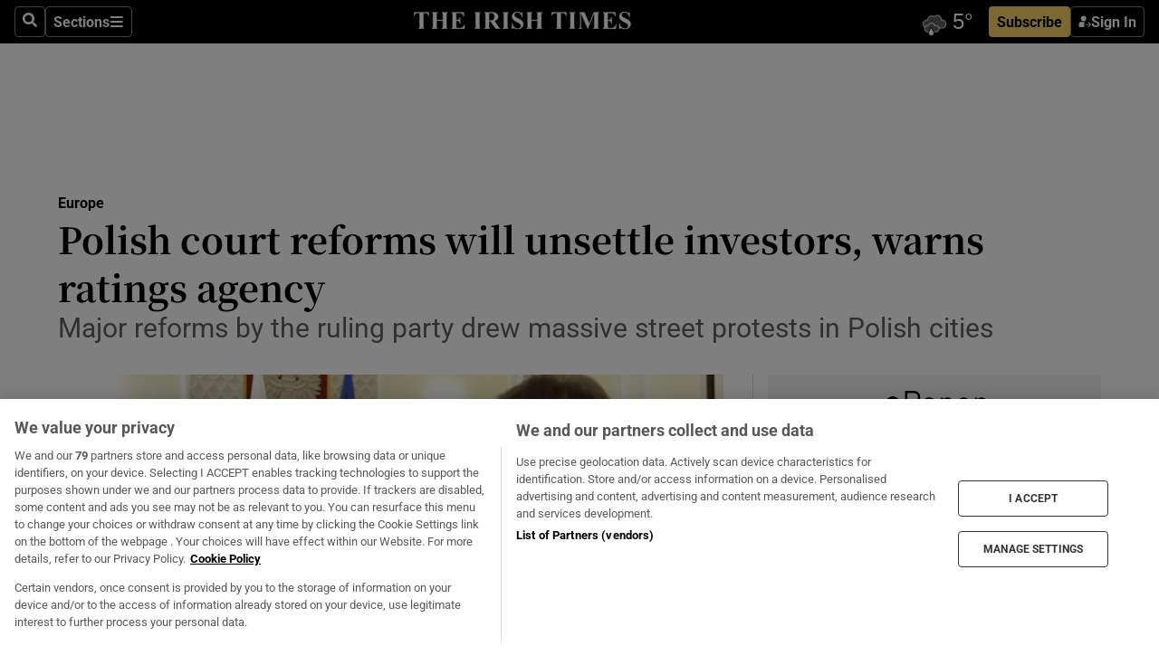

--- FILE ---
content_type: text/html; charset=utf-8
request_url: https://www.irishtimes.com/news/world/europe/polish-court-reforms-will-unsettle-investors-warns-ratings-agency-1.3172785
body_size: 60208
content:
<!DOCTYPE html><html lang="en"><head><script data-integration="inlineScripts">
    (function() {
      var _sf_async_config = window._sf_async_config = (window._sf_async_config || {});
      _sf_async_config.uid = 31036;
      _sf_async_config.domain = "irishtimes.com";
      _sf_async_config.useCanonical = true;
      _sf_async_config.useCanonicalDomain = true;
      _sf_async_config.sections = "world,world/europe";
      _sf_async_config.authors = "Derek Scally";
      _sf_async_config.flickerControl = false;
      var _cbq = window._cbq = (window._cbq || []);
      const OT = document.cookie.split('; ').find(row => row.startsWith('blaize_jwt'));
      if (OT)
      {
        _cbq.push(['_acct', 'paid']);
      } else {
        _cbq.push(['_acct', 'anon']);
      }
    })();
  ;
    var _comscore = _comscore || []; _comscore.push({ c1: "2", c2: "8946263" });
  ;gtmParamsString='';if(new RegExp("^https://irishtimes.arcpublishing.com", "i").test(window.location)){gtmParamsString='&gtm_auth=om4Ly4wwqa_7E-fLbBv46g&gtm_preview=env-6&gtm_cookies_win=x'};(function(w,d,s,l,i){w[l]=w[l]||[];w[l].push({'gtm.start':new Date().getTime(),event:'gtm.js'});var f=d.getElementsByTagName(s)[0],j=d.createElement(s),dl=l!='dataLayer'?'&l='+l:'';j.async=true;j.src='https://www.googletagmanager.com/gtm.js?id='+i+dl+gtmParamsString;f.parentNode.insertBefore(j,f);})(window,document,'script','dataLayer','GTM-NRHQKJ4');;window.isIE = !!window.MSInputMethodContext && !!document.documentMode;</script><script type="text/plain" class="optanon-category-C0002" async="" data-integration="chartbeat" src="https://static.chartbeat.com/js/chartbeat.js"></script><script>!function(n,e,i){if(!n){n=n||{},window.permutive=n,n.q=[],n.config=i||{},n.config.apiKey=e,n.config.environment=n.config.environment||"production";for(var o=["addon","identify","track","trigger","query","segment","segments","ready","on","once","user","consent"],r=0;r<o.length;r++){var t=o[r];n[t]=function(e){return function(){var i=Array.prototype.slice.call(arguments,0);n.q.push({functionName:e,arguments:i})}}(t)}}}(window.permutive, "4888a725-f640-4782-bd70-a3dd37877c2f", { "consentRequired": true });
    window.googletag=window.googletag||{},window.googletag.cmd=window.googletag.cmd||[],window.googletag.cmd.push(function(){if(0===window.googletag.pubads().getTargeting("permutive").length){var g=window.localStorage.getItem("_pdfps");window.googletag.pubads().setTargeting("permutive",g?JSON.parse(g):[])}});</script><script async="" src="https://fce2b75e-f11a-48ad-a60f-7e004eb1d340.edge.permutive.app/fce2b75e-f11a-48ad-a60f-7e004eb1d340-web.js"></script><script type="text/plain" class="optanon-category-C0002-C0004">window.addEventListener('OneTrustGroupsUpdated', function() {
    if (document.cookie.indexOf("OptanonAlertBoxClosed=") >=0 && OptanonActiveGroups.match(/(?=.*,C0002,)(?=.*,C0004,).*/)) {
      const OTConsentToken = document.cookie
        .split('; ')
        .find(row => row.startsWith('OptanonConsent='))
        .split('&')
        .find(row => row.startsWith('consentId'))
        .split('=')[1];
      permutive.consent({ "opt_in": true, "token": OTConsentToken });
    } else{
      permutive.consent({ "opt_in": false });
    }
  });</script><meta name="viewport" content="width=device-width, initial-scale=1"/><link rel="icon" type="image/x-icon" href="/pf/resources/favicon.ico?d=203&amp;mxId=00000000"/><title>Polish court reforms will unsettle investors, warns ratings agency – The Irish Times</title><meta name="description" content="Major reforms by the ruling party drew massive street protests in Polish cities"/><meta name="twitter:description" content="Major reforms by the ruling party drew massive street protests in Polish cities"/><meta property="og:description" content="Major reforms by the ruling party drew massive street protests in Polish cities"/><meta property="og:title" content="Polish court reforms will unsettle investors, warns ratings agency"/><meta name="twitter:title" content="Polish court reforms will unsettle investors, warns ratings agency"/><meta property="og:image" content="https://www.irishtimes.com/resizer/v2/JPDKVWWERL4623I73ECZGHQU6Q.jpg?smart=true&amp;auth=1638c4192d4f7a3cfaffdf9f125607fed6eaebd381b2fb3d862dd801cb5ea3c3&amp;width=1200&amp;height=630"/><meta property="og:image:alt" content="Poland’s foreign minister, Witold Waszczykowski, said the European Commission’s rule-of-law procedure would ensure “months of bad emotions”. Photograph: Radek Pietruszka/EPA"/><meta name="twitter:image" content="https://www.irishtimes.com/resizer/v2/JPDKVWWERL4623I73ECZGHQU6Q.jpg?smart=true&amp;auth=1638c4192d4f7a3cfaffdf9f125607fed6eaebd381b2fb3d862dd801cb5ea3c3&amp;width=1200&amp;height=630"/><meta name="twitter:image:alt" content="Poland’s foreign minister, Witold Waszczykowski, said the European Commission’s rule-of-law procedure would ensure “months of bad emotions”. Photograph: Radek Pietruszka/EPA"/><meta property="og:type" content="article"/><meta name="robots" content="noarchive"/><meta property="og:site_name" content="The Irish Times"/><meta property="og:url" content="https://www.irishtimes.com/news/world/europe/polish-court-reforms-will-unsettle-investors-warns-ratings-agency-1.3172785"/><meta name="twitter:site" content="@IrishTimes"/><meta name="twitter:card" content="summary_large_image"/><link rel="canonical" href="https://www.irishtimes.com/news/world/europe/polish-court-reforms-will-unsettle-investors-warns-ratings-agency-1.3172785"/><link rel="alternate" hrefLang="en-IE" href="https://www.irishtimes.com/news/world/europe/polish-court-reforms-will-unsettle-investors-warns-ratings-agency-1.3172785"/><link id="fusion-template-styles" rel="stylesheet" type="text/css" href="/pf/dist/components/combinations/default.css?d=203&amp;mxId=00000000"/><link id="fusion-siteStyles-styles" rel="stylesheet" type="text/css" href="/pf/dist/css/irishtimes.css?d=203&amp;mxId=00000000"/><style data-styled="" data-styled-version="5.3.11">.dNRVvG{c-expanded-menu;visibility:hidden;position:absolute;left:0px;top:0;}/*!sc*/
data-styled.g2[id="styled__StyledExpandedMenu-sc-1amt4zz-1"]{content:"dNRVvG,"}/*!sc*/
.hTjUEA .arcad > [id^='google_ads_iframe']:not(:empty){max-width:100%;}/*!sc*/
.hTjUEA .arcad > [id^='google_ads_iframe']:not(:empty)::before{content:'ADVERTISEMENT';display:-webkit-box;display:-webkit-flex;display:-ms-flexbox;display:flex;font-family:star-font,'Roboto',sans-serif;}/*!sc*/
.hTjUEA .arcad > [id^='google_ads_iframe']:empty[style]{width:0 !important;height:0 !important;}/*!sc*/
.bSFpgq .arcad > [id^='google_ads_iframe']:not(:empty){max-width:100%;}/*!sc*/
.bSFpgq .arcad > [id^='google_ads_iframe']:not(:empty)::before{content:'ADVERTISEMENT';display:-webkit-box;display:-webkit-flex;display:-ms-flexbox;display:flex;font-family:star-font,'Roboto',sans-serif;display:none;}/*!sc*/
.bSFpgq .arcad > [id^='google_ads_iframe']:empty[style]{width:0 !important;height:0 !important;}/*!sc*/
data-styled.g5[id="default__StyledAdUnit-sc-1moicrg-0"]{content:"hTjUEA,bSFpgq,"}/*!sc*/
</style><script type="application/javascript" id="polyfill-script">if(!Array.prototype.includes||!(window.Object && window.Object.assign)||!window.Promise||!window.Symbol||!window.fetch){document.write('<script type="application/javascript" src="/pf/dist/engine/polyfill.js?d=203&mxId=00000000" defer=""><\/script>')}</script><script id="fusion-engine-react-script" type="application/javascript" src="/pf/dist/engine/react.js?d=203&amp;mxId=00000000" defer=""></script><script id="fusion-engine-combinations-script" type="application/javascript" src="/pf/dist/components/combinations/default.js?d=203&amp;mxId=00000000" defer=""></script><script type="text/plain" class="optanon-category-C0004" async="" data-integration="nativo-ad" src="https://s.ntv.io/serve/load.js"></script><script type="text/plain" class="optanon-category-C0002" async="" data-integration="comscore" src="https://sb.scorecardresearch.com/beacon.js"></script><script id="xtreme-push" type="text/javascript">
      (function(p,u,s,h,e,r,l,i,b) {p['XtremePushObject']=s;p[s]=function(){
        (p[s].q=p[s].q||[]).push(arguments)};i=u.createElement('script');i.async=1;
        i.src=h;b=u.getElementsByTagName('script')[0];b.parentNode.insertBefore(i,b);
      })(window,document,'xtremepush','https://prod.webpu.sh/tEEXuB8vRMsRMzIydjRZIQjnQzT-EXwR/sdk.js');
      xtremepush('ready', function () {
        if (window.safari !== undefined) {
          const permission = xtremepush('push', 'permission');
          const views = JSON.parse(localStorage.getItem('xtremepush.data'))?.page_views;
          const sendPush = views % 55 === 0 || views === 1;
          if ((permission === 'default' || !permission) && (permission !== 'unavailable' && permission !== 'denied' ) && sendPush) {
            xtremepush('event', 'User Gesture');
          }
        } else {
          xtremepush('push', 'auto_prompt', true);
        }
      });
      </script><script type="application/ld+json">{
  "@context": "http://schema.org/",
  "@graph": [
    {
      "@id": "https://www.irishtimes.com/#website",
      "@type": "WebSite",
      "description": "Trusted journalism since 1859",
      "inLanguage": "en-IE",
      "name": "The Irish Times",
      "potentialAction": [
        {
          "@type": "SearchAction",
          "target": {
            "@type": "EntryPoint",
            "urlTemplate": "https://www.irishtimes.com/search/?query={search_term_string}"
          },
          "query-input": "required name=search_term_string"
        }
      ],
      "publisher": {
        "@id": "https://www.irishtimes.com/#organization"
      },
      "url": "https://www.irishtimes.com/"
    },
    {
      "@id": "https://www.irishtimes.com/#organization",
      "@type": "Organization",
      "address": {
        "@type": "PostalAddress",
        "postOfficeBoxNumber": "PO Box 74",
        "streetAddress": "24-28 Tara Street",
        "addressLocality": "Dublin 2",
        "addressRegion": "County Dublin",
        "addressCountry": "IE",
        "postalCode": "D02 CX89"
      },
      "contactPoint": [
        {
          "@type": "ContactPoint",
          "contactType": "Customer Support",
          "email": "services@irishtimes.com",
          "telephone": "+353 1 9203901"
        },
        {
          "@type": "ContactPoint",
          "contactType": "Sales",
          "email": "mediasolutions@irishtimes.com",
          "telephone": "+353 1 5320978"
        },
        {
          "@type": "ContactPoint",
          "contactType": "News Desk",
          "email": "newsdesk@irishtimes.com",
          "telephone": ""
        }
      ],
      "image": {
        "@id": "https://www.irishtimes.com/#/schema/logo/image/"
      },
      "logo": {
        "@type": "ImageObject",
        "@id": "https://www.irishtimes.com/#/schema/logo/image/",
        "url": "https://www.irishtimes.com/resizer/v2/U2PAOOOEIVHTJEP6IX3N5QHLYM.png?smart=true&auth=8ed926a16ed518a8a7d3811053a580479dcf90f84d2adaaa3a5ebeb4bb68695f&width=1024",
        "width": 1024,
        "height": 547,
        "caption": "The Irish Times"
      },
      "name": "The Irish Times",
      "sameAs": [
        "https://www.facebook.com/irishtimes/",
        "http://www.linkedin.com/company/the-irish-times",
        "https://www.youtube.com/user/IrishTimes",
        "https://x.com/IrishTimes"
      ],
      "url": "https://www.irishtimes.com"
    }
  ]
}</script><script type="application/ld+json">{
  "@context": "https://schema.org",
  "@type": "NewsArticle",
  "url": "https://www.irishtimes.com/news/world/europe/polish-court-reforms-will-unsettle-investors-warns-ratings-agency-1.3172785",
  "publisher": {
    "@type": "Organization",
    "name": "The Irish Times",
    "url": "https://www.irishtimes.com",
    "logo": {
      "@type": "ImageObject",
      "url": "",
      "width": 600,
      "height": 60
    }
  },
  "author": [
    {
      "@type": "Person",
      "name": "Derek Scally",
      "url": "https://www.irishtimes.com/author/derek-scally",
      "sameAs": "https://www.irishtimes.com/author/derek-scally"
    }
  ],
  "mainEntityOfPage": {
    "@type": "WebPage",
    "@id": "https://schema.org/WebPage",
    "url": "https://www.irishtimes.com/news/world/europe/polish-court-reforms-will-unsettle-investors-warns-ratings-agency-1.3172785"
  },
  "dateModified": "2017-07-31T19:34:51Z",
  "datePublished": "2017-07-31T19:34:51Z",
  "headline": "Polish court reforms will unsettle investors, warns ratings agency",
  "description": "Major reforms by the ruling party drew massive street protests in Polish cities",
  "articleSection": "Europe",
  "image": [
    "https://www.irishtimes.com/resizer/v2/JPDKVWWERL4623I73ECZGHQU6Q.jpg?auth=1638c4192d4f7a3cfaffdf9f125607fed6eaebd381b2fb3d862dd801cb5ea3c3&smart=true&width=1600&height=900",
    "https://www.irishtimes.com/resizer/v2/JPDKVWWERL4623I73ECZGHQU6Q.jpg?auth=1638c4192d4f7a3cfaffdf9f125607fed6eaebd381b2fb3d862dd801cb5ea3c3&smart=true&width=1600&height=1200",
    "https://www.irishtimes.com/resizer/v2/JPDKVWWERL4623I73ECZGHQU6Q.jpg?auth=1638c4192d4f7a3cfaffdf9f125607fed6eaebd381b2fb3d862dd801cb5ea3c3&smart=true&width=1600&height=1600"
  ],
  "inLanguage": "",
  "isAccessibleForFree": "False",
  "hasPart": {
    "@type": "WebPageElement",
    "isAccessibleForFree": "False",
    "cssSelector": ".paywall"
  }
}</script><link rel="preload" href="/pf/resources/fonts/noto-serif-jp/noto-serif-jp-regular.woff2?d=203&amp;mxId=00000000" as="font" type="font/woff2" crossorigin="anonymous"/><link rel="preload" href="/pf/resources/fonts/noto-serif-jp/noto-serif-jp-700.woff2?d=203&amp;mxId=00000000" as="font" type="font/woff2" crossorigin="anonymous"/><link rel="preload" href="/pf/resources/fonts/roboto/roboto-regular.woff2?d=203&amp;mxId=00000000" as="font" type="font/woff2" crossorigin="anonymous"/><link rel="preload" href="/pf/resources/fonts/roboto/roboto-700.woff2?d=203&amp;mxId=00000000" as="font" type="font/woff2" crossorigin="anonymous"/><script data-integration="inlineScripts">
    function PoWaReady() {
      // 0. DEFAULTS
      window.PoWaSettings = window.PoWaSettings || [];
      window.PoWaSettings.advertising = window.PoWaSettings.advertising || [];
      // 1. CookieBanner ONLOAD
      window.addEventListener("powaRender", function() {
        window.PoWaSettings.advertising.adBar = {skipOffset: 6};
        if (typeof OptanonActiveGroups==="string" && OptanonActiveGroups.match(/(?=.*,C0002,).*/)) {
            // 2. Cookies Granted
            window.PoWaSettings.advertising.gdprConsentGranted = true;
        } else {
            // 3. Set Default value
            window.PoWaSettings.advertising.gdprConsentGranted = window.PoWaSettings.advertising.gdprConsentGranted || false;
        }
      });
      // 4. CookieBanner ONCLICK
      window.addEventListener("OneTrustGroupsUpdated", function() {
          // 1. Set Default value
          window.PoWaSettings.advertising.gdprConsentGranted = !!OptanonActiveGroups.match(/(?=.,C0002,)./);
      });
      // 5. DataLayer event
      window.dataLayer = window.dataLayer || [];
      dataLayer.push({
        "has_PoWaSettings_load": true,
        "event": "donewith_PoWaSettings"
      });
    }

    var i = 0;
    function checkIsPoWaReady() {
      i = i + 1;
      if (typeof window.PoWaSettings==="object" && typeof OptanonActiveGroups==="string") {
          //stop the polling
          PoWaReady();
          clearInterval(pollforPoWaReady);
      } else if (i > 500) {
          //give up after 5 sec
          clearInterval(pollforPoWaReady);
      }
    }
    // Start polling
    var pollforPoWaReady = setInterval(checkIsPoWaReady, 10);
  ;
    const playFullScreen = (e) => {
      if (!!e.element.dataset.mobilefullscreen) {
        const windowWidth = document.querySelector('#fusion-app').offsetWidth || window.innerWidth;
        const mobileWidth = 733;
        if (windowWidth < mobileWidth) {
          if (!e.powa.isFullscreen()) {
            if (document.fullscreenEnabled) {
              // Set the PoWa element itself to fullscreen not the player, this overcomes an
              // issue with Android and fullscreen video rotation closing the video when the
              // device is rotated and the video is in fullscreen mode
              e.element.requestFullscreen();
              return;
            }

            e.powa.fullscreen();
          }
        }
      }
    }

    const mobilePoWaFullscreen = (event) => {
      const player = event.detail.powa;

      player.on('firstFrame', (e) => {
        playFullScreen(e);
      });

      player.on('play', (e) => {
        // Delay calling our function 100ms to not have a race condition with the
        // firstFrame event
        setTimeout(() => {
          playFullScreen(e);
        }, 100);
      });
    };

    window.addEventListener('powaReady', mobilePoWaFullscreen);
  ;
  window.addEventListener('DOMContentLoaded', (event) => {
    queryly.init("954cd8bb239245f9", document.querySelectorAll("#fusion-app"));
  });
</script><script defer="" data-integration="queryly" src="https://www.queryly.com/js/queryly.v4.min.js"></script><script src="https://cdn.cookielaw.org/consent/tcf.stub.js" type="text/javascript"></script><script src="https://static.illuma-tech.com/js/async_gam_ipt.js" async=""></script></head><body class="custom-it"><noscript data-integration="comscore"><img alt="comscore" src="https://sb.scorecardresearch.com/p?c1=2&amp;c2=8946263&amp;cv=2.0&amp;cj=1"/></noscript><noscript><iframe src="https://www.googletagmanager.com/ns.html?id=GTM-NRHQKJ4" height="0" width="0" style="display:none;visibility:hidden"></iframe></noscript><div id="fusion-app"><div class="b-it-right-rail-advanced"><header class="c-stack b-it-right-rail-advanced__navigation page-header" data-style-direction="vertical" data-style-justification="start" data-style-alignment="unset" data-style-inline="false" data-style-wrap="nowrap"><nav id="main-nav" class="b-it-header-nav-chain " aria-label="Sections Menu" data-owner="it"><div class="b-it-header-nav-chain__top-layout"><div class="b-it-header-nav-chain__nav-left"><div class="nav-components--mobile" data-testid="nav-chain-nav-components-mobile-left"><button data-testid="nav-chain-nav-section-button" aria-label="Sections" class="c-button c-button--small c-button--secondary-reverse" type="button"><svg class="c-icon" width="48" height="48" xmlns="http://www.w3.org/2000/svg" viewBox="0 0 512 512" fill="currentColor" aria-hidden="true" focusable="false"><path d="M25 96C25 78.33 39.33 64 57 64H441C458.7 64 473 78.33 473 96C473 113.7 458.7 128 441 128H57C39.33 128 25 113.7 25 96ZM25 256C25 238.3 39.33 224 57 224H441C458.7 224 473 238.3 473 256C473 273.7 458.7 288 441 288H57C39.33 288 25 273.7 25 256ZM441 448H57C39.33 448 25 433.7 25 416C25 398.3 39.33 384 57 384H441C458.7 384 473 398.3 473 416C473 433.7 458.7 448 441 448Z"></path></svg></button></div><div class="nav-components--desktop" data-testid="nav-chain-nav-components-desktop-left"><button aria-label="Search" class="c-button c-button--small c-button--secondary-reverse" type="button"><span><svg class="c-icon" width="48" height="48" xmlns="http://www.w3.org/2000/svg" viewBox="0 0 512 512" fill="currentColor" aria-hidden="true" focusable="false"><path d="M505 442.7L405.3 343c-4.5-4.5-10.6-7-17-7H372c27.6-35.3 44-79.7 44-128C416 93.1 322.9 0 208 0S0 93.1 0 208s93.1 208 208 208c48.3 0 92.7-16.4 128-44v16.3c0 6.4 2.5 12.5 7 17l99.7 99.7c9.4 9.4 24.6 9.4 33.9 0l28.3-28.3c9.4-9.4 9.4-24.6.1-34zM208 336c-70.7 0-128-57.2-128-128 0-70.7 57.2-128 128-128 70.7 0 128 57.2 128 128 0 70.7-57.2 128-128 128z"></path></svg></span></button><button data-testid="nav-chain-nav-section-button" aria-label="Sections" class="c-button c-button--small c-button--secondary-reverse" type="button"><span>Sections</span><svg class="c-icon" width="48" height="48" xmlns="http://www.w3.org/2000/svg" viewBox="0 0 512 512" fill="currentColor" aria-hidden="true" focusable="false"><path d="M25 96C25 78.33 39.33 64 57 64H441C458.7 64 473 78.33 473 96C473 113.7 458.7 128 441 128H57C39.33 128 25 113.7 25 96ZM25 256C25 238.3 39.33 224 57 224H441C458.7 224 473 238.3 473 256C473 273.7 458.7 288 441 288H57C39.33 288 25 273.7 25 256ZM441 448H57C39.33 448 25 433.7 25 416C25 398.3 39.33 384 57 384H441C458.7 384 473 398.3 473 416C473 433.7 458.7 448 441 448Z"></path></svg></button></div></div><a title="The Irish Times" class="c-link b-it-header-nav-chain__logo b-it-header-nav-chain__logo--center nav-logo-hidden svg-logo" href="/" aria-hidden="true" tabindex="-1"><img src="https://static.themebuilder.aws.arc.pub/irishtimes/1647534191733.svg" alt="The Irish Times" data-chromatic="ignore"/></a><div class="b-it-header-nav-chain__nav-right"><div class="nav-components--mobile" data-testid="nav-chain-nav-components-mobile-right"><div class="c-stack b-signin-subscribe-block" data-style-direction="horizontal" data-style-justification="center" data-style-alignment="center" data-style-inline="false" data-style-wrap="nowrap" style="--c-stack-gap:1rem"><a target="_blank" style="display:none" rel="noreferrer" class="c-button c-button--link c-button--small c-button--primary b-signin-subscribe-block__subscribe" href="/subscribe"><span><span style="display:none">Subscribe</span></span></a><button class="c-button c-button--small c-button--secondary-reverse b-signin-subscribe-block__btn--signin" type="button"><span><div class="c-stack" data-style-direction="horizontal" data-style-justification="start" data-style-alignment="center" data-style-inline="false" data-style-wrap="nowrap" style="--c-stack-gap:0.5rem"><svg width="14" height="16" viewBox="0 0 24 24" fill="none" xmlns="http://www.w3.org/2000/svg"><mask id="mask0_757:236487" style="mask-type:alpha" maskUnits="userSpaceOnUse" x="0" y="0" width="24" height="24"><rect width="24" height="24" fill="#C4C4C4"></rect></mask><g mask="url(#mask0_757:236487)"><ellipse cx="9.79117" cy="6.02353" rx="5.02353" ry="5.02353" fill="white"></ellipse><path d="M11.0471 22.35V12.3029H5C2.79086 12.3029 1 14.0938 1 16.3029V20.35C1 21.4546 1.89543 22.35 3 22.35H11.0471Z" fill="white"></path><path fill-rule="evenodd" clip-rule="evenodd" d="M19.3391 22.1044C19.2762 22.1862 19.1937 22.2477 19.0916 22.2886C18.9894 22.3295 18.8833 22.35 18.7733 22.35C18.5533 22.35 18.3647 22.2681 18.2075 22.1044C18.0504 21.9406 17.9718 21.7441 17.9718 21.5148C17.9718 21.4002 17.9954 21.2896 18.0425 21.1832C18.0897 21.0767 18.1447 20.9907 18.2075 20.9252L20.8478 18.174H14.3839C14.1482 18.174 13.9517 18.0921 13.7946 17.9283C13.6374 17.7646 13.5588 17.568 13.5588 17.3388C13.5588 17.1095 13.6374 16.913 13.7946 16.7492C13.9517 16.5854 14.1482 16.5036 14.3839 16.5036H20.8478L18.2075 13.7277C18.1447 13.6622 18.0897 13.5762 18.0425 13.4698C17.9954 13.3633 17.9718 13.2528 17.9718 13.1382C17.9718 12.9089 18.0504 12.7124 18.2075 12.5486C18.3647 12.3848 18.5533 12.3029 18.7733 12.3029C18.8833 12.3029 18.9894 12.3275 19.0916 12.3766C19.1937 12.4258 19.2762 12.4831 19.3391 12.5486L23.3702 16.7492C23.433 16.8147 23.488 16.9007 23.5352 17.0071C23.5823 17.1136 23.6059 17.2241 23.6059 17.3388C23.6059 17.4534 23.5823 17.5598 23.5352 17.6581C23.488 17.7564 23.433 17.8464 23.3702 17.9283L19.3391 22.1044Z" fill="white"></path></g></svg></div></span></button></div></div><div class="nav-components--desktop" data-testid="nav-chain-nav-components-desktop-right"><div id="fusion-static-enter:html-block-f0f1j0n1myTR7B9-0-0-0" style="display:none" data-fusion-component="html-block-f0f1j0n1myTR7B9-0-0-0"></div><div><iframe scrolling="no" id="fw-desktop" data-src="https://lw.foreca.net/v4/en/site/irishtimes/widget/?name=Dublin&id=102964574" style="width: 85px; height: 40px; border:0; margin: 0; display: flex; align-items: center;"></iframe></div><div id="fusion-static-exit:html-block-f0f1j0n1myTR7B9-0-0-0" style="display:none" data-fusion-component="html-block-f0f1j0n1myTR7B9-0-0-0"></div><div class="c-stack b-signin-subscribe-block" data-style-direction="horizontal" data-style-justification="center" data-style-alignment="center" data-style-inline="false" data-style-wrap="nowrap" style="--c-stack-gap:1rem"><a target="_blank" style="display:none" rel="noreferrer" class="c-button c-button--link c-button--small c-button--primary b-signin-subscribe-block__subscribe" href="/subscribe"><span><span style="display:none">Subscribe</span></span></a><button class="c-button c-button--small c-button--secondary-reverse b-signin-subscribe-block__btn--signin" type="button"><span><div class="c-stack" data-style-direction="horizontal" data-style-justification="start" data-style-alignment="center" data-style-inline="false" data-style-wrap="nowrap" style="--c-stack-gap:0.5rem"><svg width="14" height="16" viewBox="0 0 24 24" fill="none" xmlns="http://www.w3.org/2000/svg"><mask id="mask0_757:236487" style="mask-type:alpha" maskUnits="userSpaceOnUse" x="0" y="0" width="24" height="24"><rect width="24" height="24" fill="#C4C4C4"></rect></mask><g mask="url(#mask0_757:236487)"><ellipse cx="9.79117" cy="6.02353" rx="5.02353" ry="5.02353" fill="white"></ellipse><path d="M11.0471 22.35V12.3029H5C2.79086 12.3029 1 14.0938 1 16.3029V20.35C1 21.4546 1.89543 22.35 3 22.35H11.0471Z" fill="white"></path><path fill-rule="evenodd" clip-rule="evenodd" d="M19.3391 22.1044C19.2762 22.1862 19.1937 22.2477 19.0916 22.2886C18.9894 22.3295 18.8833 22.35 18.7733 22.35C18.5533 22.35 18.3647 22.2681 18.2075 22.1044C18.0504 21.9406 17.9718 21.7441 17.9718 21.5148C17.9718 21.4002 17.9954 21.2896 18.0425 21.1832C18.0897 21.0767 18.1447 20.9907 18.2075 20.9252L20.8478 18.174H14.3839C14.1482 18.174 13.9517 18.0921 13.7946 17.9283C13.6374 17.7646 13.5588 17.568 13.5588 17.3388C13.5588 17.1095 13.6374 16.913 13.7946 16.7492C13.9517 16.5854 14.1482 16.5036 14.3839 16.5036H20.8478L18.2075 13.7277C18.1447 13.6622 18.0897 13.5762 18.0425 13.4698C17.9954 13.3633 17.9718 13.2528 17.9718 13.1382C17.9718 12.9089 18.0504 12.7124 18.2075 12.5486C18.3647 12.3848 18.5533 12.3029 18.7733 12.3029C18.8833 12.3029 18.9894 12.3275 19.0916 12.3766C19.1937 12.4258 19.2762 12.4831 19.3391 12.5486L23.3702 16.7492C23.433 16.8147 23.488 16.9007 23.5352 17.0071C23.5823 17.1136 23.6059 17.2241 23.6059 17.3388C23.6059 17.4534 23.5823 17.5598 23.5352 17.6581C23.488 17.7564 23.433 17.8464 23.3702 17.9283L19.3391 22.1044Z" fill="white"></path></g></svg></div></span></button></div></div></div></div><div id="flyout-overlay" data-testid="nav-chain-flyout-overlay" class="c-stack b-it-header-nav-chain__flyout-overlay closed" data-style-direction="vertical" data-style-justification="start" data-style-alignment="unset" data-style-inline="false" data-style-wrap="nowrap"><div><div class="c-stack b-it-header-nav-chain__flyout-nav-wrapper closed" data-style-direction="vertical" data-style-justification="start" data-style-alignment="unset" data-style-inline="false" data-style-wrap="nowrap"><div class="b-it-header-nav-chain__flyout-close-button"><button aria-label="Close" class="c-button c-button--small c-button--secondary-reverse" type="button"><svg class="c-icon" width="24" height="24" xmlns="http://www.w3.org/2000/svg" viewBox="0 0 512 512" fill="currentColor" aria-hidden="true" focusable="false"><path d="M406.6 361.4C419.1 373.9 419.1 394.15 406.6 406.65C400.4 412.9 392.2 416 384 416C375.8 416 367.62 412.875 361.38 406.625L256 301.3L150.63 406.6C144.38 412.9 136.19 416 128 416C119.81 416 111.63 412.9 105.375 406.6C92.875 394.1 92.875 373.85 105.375 361.35L210.775 255.95L105.375 150.6C92.875 138.1 92.875 117.85 105.375 105.35C117.875 92.85 138.125 92.85 150.625 105.35L256 210.8L361.4 105.4C373.9 92.9 394.15 92.9 406.65 105.4C419.15 117.9 419.15 138.15 406.65 150.65L301.25 256.05L406.6 361.4Z"></path></svg></button></div><div class="nav-menu"><div data-testid="nav-chain-nav-components-mobile" class="c-stack nav-components--mobile" data-style-direction="vertical" data-style-justification="start" data-style-alignment="unset" data-style-inline="false" data-style-wrap="nowrap"><div class="b-subscribe-button-block"><div><iframe scrolling="no" id="fw-mobile" data-src="https://lw.foreca.net/v4/en/site/irishtimes/widget/?name=Dublin&id=102964574" style="width: 85px; height: 40px; border:0; margin: 0;"></iframe></div><a target="_blank" class="c-button c-button--link c-button--full-width c-button--medium c-button--primary" href="/subscribe"><span>Subscribe</span></a></div><button aria-label="Search" class="c-button c-button--small c-button--secondary-reverse" type="button"><span><svg class="c-icon" width="48" height="48" xmlns="http://www.w3.org/2000/svg" viewBox="0 0 512 512" fill="currentColor" aria-hidden="true" focusable="false"><path d="M505 442.7L405.3 343c-4.5-4.5-10.6-7-17-7H372c27.6-35.3 44-79.7 44-128C416 93.1 322.9 0 208 0S0 93.1 0 208s93.1 208 208 208c48.3 0 92.7-16.4 128-44v16.3c0 6.4 2.5 12.5 7 17l99.7 99.7c9.4 9.4 24.6 9.4 33.9 0l28.3-28.3c9.4-9.4 9.4-24.6.1-34zM208 336c-70.7 0-128-57.2-128-128 0-70.7 57.2-128 128-128 70.7 0 128 57.2 128 128 0 70.7-57.2 128-128 128z"></path></svg></span></button></div><div data-testid="nav-chain-nav-components-desktop" class="c-stack nav-components--desktop" data-style-direction="vertical" data-style-justification="start" data-style-alignment="unset" data-style-inline="false" data-style-wrap="nowrap"></div></div><ul class="c-stack b-it-header-nav-chain__flyout-nav" data-style-direction="vertical" data-style-justification="start" data-style-alignment="unset" data-style-inline="false" data-style-wrap="nowrap"><li class="section-item" data-testid="nav-chain-section-item"><a class="c-link" href="/" aria-hidden="true" tabindex="-1">Home</a></li><li class="section-item" data-testid="nav-chain-section-item"><a class="c-link" href="/latest/" aria-hidden="true" tabindex="-1">Latest</a></li><li class="section-item" data-testid="nav-chain-section-item"><a class="c-link" href="/subscriber-only/" aria-hidden="true" tabindex="-1">Subscriber Only</a></li><li class="section-item" data-testid="nav-chain-section-item"><div data-testid="nav-chain-section-item-subsection" class="c-stack b-it-header-nav-chain__subsection-anchor subsection-anchor " data-style-direction="horizontal" data-style-justification="start" data-style-alignment="center" data-style-inline="false" data-style-wrap="nowrap"><a class="c-link" href="/crosswords-puzzles/" aria-hidden="true" tabindex="-1">Crosswords &amp; Puzzles</a><button aria-expanded="false" aria-controls="header_sub_section_crosswords-puzzles" aria-label="Show Crosswords &amp; Puzzles sub sections" class="c-button c-button--medium c-button--default submenu-caret" type="button"><span><svg class="c-icon" width="20" height="20" xmlns="http://www.w3.org/2000/svg" viewBox="0 0 512 512" fill="currentColor" aria-hidden="true" focusable="false"><path d="M256 416C247.812 416 239.62 412.875 233.38 406.625L41.38 214.625C28.88 202.125 28.88 181.875 41.38 169.375C53.88 156.875 74.13 156.875 86.63 169.375L256 338.8L425.4 169.4C437.9 156.9 458.15 156.9 470.65 169.4C483.15 181.9 483.15 202.15 470.65 214.65L278.65 406.65C272.4 412.9 264.2 416 256 416Z"></path></svg></span></button></div><div class="b-it-header-nav-chain__subsection-container "><ul class="b-it-header-nav-chain__subsection-menu" id="header_sub_section_crosswords-puzzles"><li class="subsection-item" data-testid="nav-chain-subsection-item"><a class="c-link" href="/crosswords-puzzles/crosaire/" aria-hidden="true" tabindex="-1">Crosaire</a></li><li class="subsection-item" data-testid="nav-chain-subsection-item"><a class="c-link" href="/crosswords-puzzles/simplex/" aria-hidden="true" tabindex="-1">Simplex</a></li><li class="subsection-item" data-testid="nav-chain-subsection-item"><a class="c-link" href="/crosswords-puzzles/sudoku/" aria-hidden="true" tabindex="-1">Sudoku</a></li><li class="subsection-item" data-testid="nav-chain-subsection-item"><a class="c-link" href="/crosswords-puzzles/news-quiz/" aria-hidden="true" tabindex="-1">News Quiz</a></li></ul></div></li><li class="section-item" data-testid="nav-chain-section-item"><div data-testid="nav-chain-section-item-subsection" class="c-stack b-it-header-nav-chain__subsection-anchor subsection-anchor " data-style-direction="horizontal" data-style-justification="start" data-style-alignment="center" data-style-inline="false" data-style-wrap="nowrap"><a class="c-link" href="/ireland/" aria-hidden="true" tabindex="-1">Ireland</a><button aria-expanded="false" aria-controls="header_sub_section_ireland" aria-label="Show Ireland sub sections" class="c-button c-button--medium c-button--default submenu-caret" type="button"><span><svg class="c-icon" width="20" height="20" xmlns="http://www.w3.org/2000/svg" viewBox="0 0 512 512" fill="currentColor" aria-hidden="true" focusable="false"><path d="M256 416C247.812 416 239.62 412.875 233.38 406.625L41.38 214.625C28.88 202.125 28.88 181.875 41.38 169.375C53.88 156.875 74.13 156.875 86.63 169.375L256 338.8L425.4 169.4C437.9 156.9 458.15 156.9 470.65 169.4C483.15 181.9 483.15 202.15 470.65 214.65L278.65 406.65C272.4 412.9 264.2 416 256 416Z"></path></svg></span></button></div><div class="b-it-header-nav-chain__subsection-container "><ul class="b-it-header-nav-chain__subsection-menu" id="header_sub_section_ireland"><li class="subsection-item" data-testid="nav-chain-subsection-item"><a class="c-link" href="/ireland/dublin/" aria-hidden="true" tabindex="-1">Dublin</a></li><li class="subsection-item" data-testid="nav-chain-subsection-item"><a class="c-link" href="/ireland/education/" aria-hidden="true" tabindex="-1">Education</a></li><li class="subsection-item" data-testid="nav-chain-subsection-item"><a class="c-link" href="/ireland/housing-planning/" aria-hidden="true" tabindex="-1">Housing &amp; Planning</a></li><li class="subsection-item" data-testid="nav-chain-subsection-item"><a class="c-link" href="/ireland/social-affairs/" aria-hidden="true" tabindex="-1">Social Affairs</a></li><li class="subsection-item" data-testid="nav-chain-subsection-item"><a class="c-link" href="/ireland/stardust/" aria-hidden="true" tabindex="-1">Stardust</a></li></ul></div></li><li class="section-item" data-testid="nav-chain-section-item"><div data-testid="nav-chain-section-item-subsection" class="c-stack b-it-header-nav-chain__subsection-anchor subsection-anchor " data-style-direction="horizontal" data-style-justification="start" data-style-alignment="center" data-style-inline="false" data-style-wrap="nowrap"><a class="c-link" href="/politics/" aria-hidden="true" tabindex="-1">Politics</a><button aria-expanded="false" aria-controls="header_sub_section_politics" aria-label="Show Politics sub sections" class="c-button c-button--medium c-button--default submenu-caret" type="button"><span><svg class="c-icon" width="20" height="20" xmlns="http://www.w3.org/2000/svg" viewBox="0 0 512 512" fill="currentColor" aria-hidden="true" focusable="false"><path d="M256 416C247.812 416 239.62 412.875 233.38 406.625L41.38 214.625C28.88 202.125 28.88 181.875 41.38 169.375C53.88 156.875 74.13 156.875 86.63 169.375L256 338.8L425.4 169.4C437.9 156.9 458.15 156.9 470.65 169.4C483.15 181.9 483.15 202.15 470.65 214.65L278.65 406.65C272.4 412.9 264.2 416 256 416Z"></path></svg></span></button></div><div class="b-it-header-nav-chain__subsection-container "><ul class="b-it-header-nav-chain__subsection-menu" id="header_sub_section_politics"><li class="subsection-item" data-testid="nav-chain-subsection-item"><a class="c-link" href="/politics/poll/" aria-hidden="true" tabindex="-1">Poll</a></li><li class="subsection-item" data-testid="nav-chain-subsection-item"><a class="c-link" href="/politics/oireachtas/" aria-hidden="true" tabindex="-1">Oireachtas</a></li><li class="subsection-item" data-testid="nav-chain-subsection-item"><a class="c-link" href="/common-ground/" aria-hidden="true" tabindex="-1">Common Ground</a></li><li class="subsection-item" data-testid="nav-chain-subsection-item"><a class="c-link" href="/politics/elections-referendums/" aria-hidden="true" tabindex="-1">Elections &amp; Referendums</a></li></ul></div></li><li class="section-item" data-testid="nav-chain-section-item"><div data-testid="nav-chain-section-item-subsection" class="c-stack b-it-header-nav-chain__subsection-anchor subsection-anchor " data-style-direction="horizontal" data-style-justification="start" data-style-alignment="center" data-style-inline="false" data-style-wrap="nowrap"><a class="c-link" href="/opinion/" aria-hidden="true" tabindex="-1">Opinion</a><button aria-expanded="false" aria-controls="header_sub_section_opinion" aria-label="Show Opinion sub sections" class="c-button c-button--medium c-button--default submenu-caret" type="button"><span><svg class="c-icon" width="20" height="20" xmlns="http://www.w3.org/2000/svg" viewBox="0 0 512 512" fill="currentColor" aria-hidden="true" focusable="false"><path d="M256 416C247.812 416 239.62 412.875 233.38 406.625L41.38 214.625C28.88 202.125 28.88 181.875 41.38 169.375C53.88 156.875 74.13 156.875 86.63 169.375L256 338.8L425.4 169.4C437.9 156.9 458.15 156.9 470.65 169.4C483.15 181.9 483.15 202.15 470.65 214.65L278.65 406.65C272.4 412.9 264.2 416 256 416Z"></path></svg></span></button></div><div class="b-it-header-nav-chain__subsection-container "><ul class="b-it-header-nav-chain__subsection-menu" id="header_sub_section_opinion"><li class="subsection-item" data-testid="nav-chain-subsection-item"><a class="c-link" href="/opinion/editorials/" aria-hidden="true" tabindex="-1">Editorials</a></li><li class="subsection-item" data-testid="nav-chain-subsection-item"><a class="c-link" href="/opinion/an-irish-diary/" aria-hidden="true" tabindex="-1">An Irish Diary</a></li><li class="subsection-item" data-testid="nav-chain-subsection-item"><a class="c-link" href="/opinion/letters/" aria-hidden="true" tabindex="-1">Letters</a></li><li class="subsection-item" data-testid="nav-chain-subsection-item"><a class="c-link" href="/opinion/cartoon/" aria-hidden="true" tabindex="-1">Cartoon</a></li></ul></div></li><li class="section-item" data-testid="nav-chain-section-item"><div data-testid="nav-chain-section-item-subsection" class="c-stack b-it-header-nav-chain__subsection-anchor subsection-anchor " data-style-direction="horizontal" data-style-justification="start" data-style-alignment="center" data-style-inline="false" data-style-wrap="nowrap"><a class="c-link" href="/business/" aria-hidden="true" tabindex="-1">Business</a><button aria-expanded="false" aria-controls="header_sub_section_business" aria-label="Show Business sub sections" class="c-button c-button--medium c-button--default submenu-caret" type="button"><span><svg class="c-icon" width="20" height="20" xmlns="http://www.w3.org/2000/svg" viewBox="0 0 512 512" fill="currentColor" aria-hidden="true" focusable="false"><path d="M256 416C247.812 416 239.62 412.875 233.38 406.625L41.38 214.625C28.88 202.125 28.88 181.875 41.38 169.375C53.88 156.875 74.13 156.875 86.63 169.375L256 338.8L425.4 169.4C437.9 156.9 458.15 156.9 470.65 169.4C483.15 181.9 483.15 202.15 470.65 214.65L278.65 406.65C272.4 412.9 264.2 416 256 416Z"></path></svg></span></button></div><div class="b-it-header-nav-chain__subsection-container "><ul class="b-it-header-nav-chain__subsection-menu" id="header_sub_section_business"><li class="subsection-item" data-testid="nav-chain-subsection-item"><a class="c-link" href="/budget/" aria-hidden="true" tabindex="-1">Budget 2026</a></li><li class="subsection-item" data-testid="nav-chain-subsection-item"><a class="c-link" href="/business/economy/" aria-hidden="true" tabindex="-1">Economy</a></li><li class="subsection-item" data-testid="nav-chain-subsection-item"><a class="c-link" href="/business/farming-food/" aria-hidden="true" tabindex="-1">Farming &amp; Food</a></li><li class="subsection-item" data-testid="nav-chain-subsection-item"><a class="c-link" href="/business/financial-services/" aria-hidden="true" tabindex="-1">Financial Services</a></li><li class="subsection-item" data-testid="nav-chain-subsection-item"><a class="c-link" href="/business/innovation/" aria-hidden="true" tabindex="-1">Innovation</a></li><li class="subsection-item" data-testid="nav-chain-subsection-item"><a class="c-link" href="/business/markets/" aria-hidden="true" tabindex="-1">Markets</a></li><li class="subsection-item" data-testid="nav-chain-subsection-item"><a class="c-link" href="/business/work/" aria-hidden="true" tabindex="-1">Work</a></li><li class="subsection-item" data-testid="nav-chain-subsection-item"><a class="c-link" href="/property/commercial-property/" aria-hidden="true" tabindex="-1">Commercial Property</a></li></ul></div></li><li class="section-item" data-testid="nav-chain-section-item"><div data-testid="nav-chain-section-item-subsection" class="c-stack b-it-header-nav-chain__subsection-anchor subsection-anchor " data-style-direction="horizontal" data-style-justification="start" data-style-alignment="center" data-style-inline="false" data-style-wrap="nowrap"><a class="c-link" href="/world/" aria-hidden="true" tabindex="-1">World</a><button aria-expanded="false" aria-controls="header_sub_section_world" aria-label="Show World sub sections" class="c-button c-button--medium c-button--default submenu-caret" type="button"><span><svg class="c-icon" width="20" height="20" xmlns="http://www.w3.org/2000/svg" viewBox="0 0 512 512" fill="currentColor" aria-hidden="true" focusable="false"><path d="M256 416C247.812 416 239.62 412.875 233.38 406.625L41.38 214.625C28.88 202.125 28.88 181.875 41.38 169.375C53.88 156.875 74.13 156.875 86.63 169.375L256 338.8L425.4 169.4C437.9 156.9 458.15 156.9 470.65 169.4C483.15 181.9 483.15 202.15 470.65 214.65L278.65 406.65C272.4 412.9 264.2 416 256 416Z"></path></svg></span></button></div><div class="b-it-header-nav-chain__subsection-container "><ul class="b-it-header-nav-chain__subsection-menu" id="header_sub_section_world"><li class="subsection-item" data-testid="nav-chain-subsection-item"><a class="c-link" href="/world/europe/" aria-hidden="true" tabindex="-1">Europe</a></li><li class="subsection-item" data-testid="nav-chain-subsection-item"><a class="c-link" href="/world/uk/" aria-hidden="true" tabindex="-1">UK</a></li><li class="subsection-item" data-testid="nav-chain-subsection-item"><a class="c-link" href="/world/us/" aria-hidden="true" tabindex="-1">US</a></li><li class="subsection-item" data-testid="nav-chain-subsection-item"><a class="c-link" href="/world/canada/" aria-hidden="true" tabindex="-1">Canada</a></li><li class="subsection-item" data-testid="nav-chain-subsection-item"><a class="c-link" href="/world/australia/" aria-hidden="true" tabindex="-1">Australia</a></li><li class="subsection-item" data-testid="nav-chain-subsection-item"><a class="c-link" href="/world/africa/" aria-hidden="true" tabindex="-1">Africa</a></li><li class="subsection-item" data-testid="nav-chain-subsection-item"><a class="c-link" href="/world/americas/" aria-hidden="true" tabindex="-1">Americas</a></li><li class="subsection-item" data-testid="nav-chain-subsection-item"><a class="c-link" href="/world/asia-pacific/" aria-hidden="true" tabindex="-1">Asia-Pacific</a></li><li class="subsection-item" data-testid="nav-chain-subsection-item"><a class="c-link" href="/world/middle-east/" aria-hidden="true" tabindex="-1">Middle East</a></li></ul></div></li><li class="section-item" data-testid="nav-chain-section-item"><div data-testid="nav-chain-section-item-subsection" class="c-stack b-it-header-nav-chain__subsection-anchor subsection-anchor " data-style-direction="horizontal" data-style-justification="start" data-style-alignment="center" data-style-inline="false" data-style-wrap="nowrap"><a class="c-link" href="/sport/" aria-hidden="true" tabindex="-1">Sport</a><button aria-expanded="false" aria-controls="header_sub_section_sport" aria-label="Show Sport sub sections" class="c-button c-button--medium c-button--default submenu-caret" type="button"><span><svg class="c-icon" width="20" height="20" xmlns="http://www.w3.org/2000/svg" viewBox="0 0 512 512" fill="currentColor" aria-hidden="true" focusable="false"><path d="M256 416C247.812 416 239.62 412.875 233.38 406.625L41.38 214.625C28.88 202.125 28.88 181.875 41.38 169.375C53.88 156.875 74.13 156.875 86.63 169.375L256 338.8L425.4 169.4C437.9 156.9 458.15 156.9 470.65 169.4C483.15 181.9 483.15 202.15 470.65 214.65L278.65 406.65C272.4 412.9 264.2 416 256 416Z"></path></svg></span></button></div><div class="b-it-header-nav-chain__subsection-container "><ul class="b-it-header-nav-chain__subsection-menu" id="header_sub_section_sport"><li class="subsection-item" data-testid="nav-chain-subsection-item"><a class="c-link" href="/sport/rugby/" aria-hidden="true" tabindex="-1">Rugby</a></li><li class="subsection-item" data-testid="nav-chain-subsection-item"><a class="c-link" href="/sport/gaelic-games/" aria-hidden="true" tabindex="-1">Gaelic Games</a></li><li class="subsection-item" data-testid="nav-chain-subsection-item"><a class="c-link" href="/sport/soccer/" aria-hidden="true" tabindex="-1">Soccer</a></li><li class="subsection-item" data-testid="nav-chain-subsection-item"><a class="c-link" href="/sport/golf/" aria-hidden="true" tabindex="-1">Golf</a></li><li class="subsection-item" data-testid="nav-chain-subsection-item"><a class="c-link" href="/sport/racing/" aria-hidden="true" tabindex="-1">Racing</a></li><li class="subsection-item" data-testid="nav-chain-subsection-item"><a class="c-link" href="/sport/athletics/" aria-hidden="true" tabindex="-1">Athletics</a></li><li class="subsection-item" data-testid="nav-chain-subsection-item"><a class="c-link" href="/sport/boxing/" aria-hidden="true" tabindex="-1">Boxing</a></li><li class="subsection-item" data-testid="nav-chain-subsection-item"><a class="c-link" href="/sport/cycling/" aria-hidden="true" tabindex="-1">Cycling</a></li><li class="subsection-item" data-testid="nav-chain-subsection-item"><a class="c-link" href="/sport/hockey/" aria-hidden="true" tabindex="-1">Hockey</a></li><li class="subsection-item" data-testid="nav-chain-subsection-item"><a class="c-link" href="/sport/tennis/" aria-hidden="true" tabindex="-1">Tennis</a></li></ul></div></li><li class="section-item" data-testid="nav-chain-section-item"><div data-testid="nav-chain-section-item-subsection" class="c-stack b-it-header-nav-chain__subsection-anchor subsection-anchor " data-style-direction="horizontal" data-style-justification="start" data-style-alignment="center" data-style-inline="false" data-style-wrap="nowrap"><a class="c-link" href="/your-money/" aria-hidden="true" tabindex="-1">Your Money</a><button aria-expanded="false" aria-controls="header_sub_section_your-money" aria-label="Show Your Money sub sections" class="c-button c-button--medium c-button--default submenu-caret" type="button"><span><svg class="c-icon" width="20" height="20" xmlns="http://www.w3.org/2000/svg" viewBox="0 0 512 512" fill="currentColor" aria-hidden="true" focusable="false"><path d="M256 416C247.812 416 239.62 412.875 233.38 406.625L41.38 214.625C28.88 202.125 28.88 181.875 41.38 169.375C53.88 156.875 74.13 156.875 86.63 169.375L256 338.8L425.4 169.4C437.9 156.9 458.15 156.9 470.65 169.4C483.15 181.9 483.15 202.15 470.65 214.65L278.65 406.65C272.4 412.9 264.2 416 256 416Z"></path></svg></span></button></div><div class="b-it-header-nav-chain__subsection-container "><ul class="b-it-header-nav-chain__subsection-menu" id="header_sub_section_your-money"><li class="subsection-item" data-testid="nav-chain-subsection-item"><a class="c-link" href="/tags/pricewatch/" aria-hidden="true" tabindex="-1">Pricewatch</a></li></ul></div></li><li class="section-item" data-testid="nav-chain-section-item"><div data-testid="nav-chain-section-item-subsection" class="c-stack b-it-header-nav-chain__subsection-anchor subsection-anchor " data-style-direction="horizontal" data-style-justification="start" data-style-alignment="center" data-style-inline="false" data-style-wrap="nowrap"><a class="c-link" href="/crime-law/" aria-hidden="true" tabindex="-1">Crime &amp; Law</a><button aria-expanded="false" aria-controls="header_sub_section_crime-law" aria-label="Show Crime &amp; Law sub sections" class="c-button c-button--medium c-button--default submenu-caret" type="button"><span><svg class="c-icon" width="20" height="20" xmlns="http://www.w3.org/2000/svg" viewBox="0 0 512 512" fill="currentColor" aria-hidden="true" focusable="false"><path d="M256 416C247.812 416 239.62 412.875 233.38 406.625L41.38 214.625C28.88 202.125 28.88 181.875 41.38 169.375C53.88 156.875 74.13 156.875 86.63 169.375L256 338.8L425.4 169.4C437.9 156.9 458.15 156.9 470.65 169.4C483.15 181.9 483.15 202.15 470.65 214.65L278.65 406.65C272.4 412.9 264.2 416 256 416Z"></path></svg></span></button></div><div class="b-it-header-nav-chain__subsection-container "><ul class="b-it-header-nav-chain__subsection-menu" id="header_sub_section_crime-law"><li class="subsection-item" data-testid="nav-chain-subsection-item"><a class="c-link" href="/crime-law/courts/" aria-hidden="true" tabindex="-1">Courts</a></li></ul></div></li><li class="section-item" data-testid="nav-chain-section-item"><div data-testid="nav-chain-section-item-subsection" class="c-stack b-it-header-nav-chain__subsection-anchor subsection-anchor " data-style-direction="horizontal" data-style-justification="start" data-style-alignment="center" data-style-inline="false" data-style-wrap="nowrap"><a class="c-link" href="/property/" aria-hidden="true" tabindex="-1">Property</a><button aria-expanded="false" aria-controls="header_sub_section_property" aria-label="Show Property sub sections" class="c-button c-button--medium c-button--default submenu-caret" type="button"><span><svg class="c-icon" width="20" height="20" xmlns="http://www.w3.org/2000/svg" viewBox="0 0 512 512" fill="currentColor" aria-hidden="true" focusable="false"><path d="M256 416C247.812 416 239.62 412.875 233.38 406.625L41.38 214.625C28.88 202.125 28.88 181.875 41.38 169.375C53.88 156.875 74.13 156.875 86.63 169.375L256 338.8L425.4 169.4C437.9 156.9 458.15 156.9 470.65 169.4C483.15 181.9 483.15 202.15 470.65 214.65L278.65 406.65C272.4 412.9 264.2 416 256 416Z"></path></svg></span></button></div><div class="b-it-header-nav-chain__subsection-container "><ul class="b-it-header-nav-chain__subsection-menu" id="header_sub_section_property"><li class="subsection-item" data-testid="nav-chain-subsection-item"><a class="c-link" href="/property/residential/" aria-hidden="true" tabindex="-1">Residential</a></li><li class="subsection-item" data-testid="nav-chain-subsection-item"><a class="c-link" href="/property/commercial-property/" aria-hidden="true" tabindex="-1">Commercial Property</a></li><li class="subsection-item" data-testid="nav-chain-subsection-item"><a class="c-link" href="/property/interiors/" aria-hidden="true" tabindex="-1">Interiors</a></li></ul></div></li><li class="section-item" data-testid="nav-chain-section-item"><div data-testid="nav-chain-section-item-subsection" class="c-stack b-it-header-nav-chain__subsection-anchor subsection-anchor " data-style-direction="horizontal" data-style-justification="start" data-style-alignment="center" data-style-inline="false" data-style-wrap="nowrap"><a class="c-link" href="/food/" aria-hidden="true" tabindex="-1">Food</a><button aria-expanded="false" aria-controls="header_sub_section_food" aria-label="Show Food sub sections" class="c-button c-button--medium c-button--default submenu-caret" type="button"><span><svg class="c-icon" width="20" height="20" xmlns="http://www.w3.org/2000/svg" viewBox="0 0 512 512" fill="currentColor" aria-hidden="true" focusable="false"><path d="M256 416C247.812 416 239.62 412.875 233.38 406.625L41.38 214.625C28.88 202.125 28.88 181.875 41.38 169.375C53.88 156.875 74.13 156.875 86.63 169.375L256 338.8L425.4 169.4C437.9 156.9 458.15 156.9 470.65 169.4C483.15 181.9 483.15 202.15 470.65 214.65L278.65 406.65C272.4 412.9 264.2 416 256 416Z"></path></svg></span></button></div><div class="b-it-header-nav-chain__subsection-container "><ul class="b-it-header-nav-chain__subsection-menu" id="header_sub_section_food"><li class="subsection-item" data-testid="nav-chain-subsection-item"><a class="c-link" href="/food/drink/" aria-hidden="true" tabindex="-1">Drink</a></li><li class="subsection-item" data-testid="nav-chain-subsection-item"><a class="c-link" href="/food/recipes/" aria-hidden="true" tabindex="-1">Recipes</a></li><li class="subsection-item" data-testid="nav-chain-subsection-item"><a class="c-link" href="/food/restaurants/" aria-hidden="true" tabindex="-1">Restaurants</a></li></ul></div></li><li class="section-item" data-testid="nav-chain-section-item"><div data-testid="nav-chain-section-item-subsection" class="c-stack b-it-header-nav-chain__subsection-anchor subsection-anchor " data-style-direction="horizontal" data-style-justification="start" data-style-alignment="center" data-style-inline="false" data-style-wrap="nowrap"><a class="c-link" href="/health/" aria-hidden="true" tabindex="-1">Health</a><button aria-expanded="false" aria-controls="header_sub_section_health" aria-label="Show Health sub sections" class="c-button c-button--medium c-button--default submenu-caret" type="button"><span><svg class="c-icon" width="20" height="20" xmlns="http://www.w3.org/2000/svg" viewBox="0 0 512 512" fill="currentColor" aria-hidden="true" focusable="false"><path d="M256 416C247.812 416 239.62 412.875 233.38 406.625L41.38 214.625C28.88 202.125 28.88 181.875 41.38 169.375C53.88 156.875 74.13 156.875 86.63 169.375L256 338.8L425.4 169.4C437.9 156.9 458.15 156.9 470.65 169.4C483.15 181.9 483.15 202.15 470.65 214.65L278.65 406.65C272.4 412.9 264.2 416 256 416Z"></path></svg></span></button></div><div class="b-it-header-nav-chain__subsection-container "><ul class="b-it-header-nav-chain__subsection-menu" id="header_sub_section_health"><li class="subsection-item" data-testid="nav-chain-subsection-item"><a class="c-link" href="/health/your-family/" aria-hidden="true" tabindex="-1">Your Family</a></li><li class="subsection-item" data-testid="nav-chain-subsection-item"><a class="c-link" href="/health/your-fitness/" aria-hidden="true" tabindex="-1">Your Fitness</a></li><li class="subsection-item" data-testid="nav-chain-subsection-item"><a class="c-link" href="/health/your-wellness/" aria-hidden="true" tabindex="-1">Your Wellness</a></li><li class="subsection-item" data-testid="nav-chain-subsection-item"><a class="c-link" href="/health/your-fitness/get-running/" aria-hidden="true" tabindex="-1">Get Running</a></li></ul></div></li><li class="section-item" data-testid="nav-chain-section-item"><div data-testid="nav-chain-section-item-subsection" class="c-stack b-it-header-nav-chain__subsection-anchor subsection-anchor " data-style-direction="horizontal" data-style-justification="start" data-style-alignment="center" data-style-inline="false" data-style-wrap="nowrap"><a class="c-link" href="/life-style/" aria-hidden="true" tabindex="-1">Life &amp; Style</a><button aria-expanded="false" aria-controls="header_sub_section_life-style" aria-label="Show Life &amp; Style sub sections" class="c-button c-button--medium c-button--default submenu-caret" type="button"><span><svg class="c-icon" width="20" height="20" xmlns="http://www.w3.org/2000/svg" viewBox="0 0 512 512" fill="currentColor" aria-hidden="true" focusable="false"><path d="M256 416C247.812 416 239.62 412.875 233.38 406.625L41.38 214.625C28.88 202.125 28.88 181.875 41.38 169.375C53.88 156.875 74.13 156.875 86.63 169.375L256 338.8L425.4 169.4C437.9 156.9 458.15 156.9 470.65 169.4C483.15 181.9 483.15 202.15 470.65 214.65L278.65 406.65C272.4 412.9 264.2 416 256 416Z"></path></svg></span></button></div><div class="b-it-header-nav-chain__subsection-container "><ul class="b-it-header-nav-chain__subsection-menu" id="header_sub_section_life-style"><li class="subsection-item" data-testid="nav-chain-subsection-item"><a class="c-link" href="/life-style/fashion/" aria-hidden="true" tabindex="-1">Fashion</a></li><li class="subsection-item" data-testid="nav-chain-subsection-item"><a class="c-link" href="/tags/beauty/" aria-hidden="true" tabindex="-1">Beauty</a></li><li class="subsection-item" data-testid="nav-chain-subsection-item"><a class="c-link" href="/life-style/fine-art-antiques/" aria-hidden="true" tabindex="-1">Fine Art &amp; Antiques</a></li><li class="subsection-item" data-testid="nav-chain-subsection-item"><a class="c-link" href="/life-style/gardening/" aria-hidden="true" tabindex="-1">Gardening</a></li><li class="subsection-item" data-testid="nav-chain-subsection-item"><a class="c-link" href="/life-style/people/" aria-hidden="true" tabindex="-1">People</a></li><li class="subsection-item" data-testid="nav-chain-subsection-item"><a class="c-link" href="/life-style/travel/" aria-hidden="true" tabindex="-1">Travel</a></li></ul></div></li><li class="section-item" data-testid="nav-chain-section-item"><div data-testid="nav-chain-section-item-subsection" class="c-stack b-it-header-nav-chain__subsection-anchor subsection-anchor " data-style-direction="horizontal" data-style-justification="start" data-style-alignment="center" data-style-inline="false" data-style-wrap="nowrap"><a class="c-link" href="/culture/" aria-hidden="true" tabindex="-1">Culture</a><button aria-expanded="false" aria-controls="header_sub_section_culture" aria-label="Show Culture sub sections" class="c-button c-button--medium c-button--default submenu-caret" type="button"><span><svg class="c-icon" width="20" height="20" xmlns="http://www.w3.org/2000/svg" viewBox="0 0 512 512" fill="currentColor" aria-hidden="true" focusable="false"><path d="M256 416C247.812 416 239.62 412.875 233.38 406.625L41.38 214.625C28.88 202.125 28.88 181.875 41.38 169.375C53.88 156.875 74.13 156.875 86.63 169.375L256 338.8L425.4 169.4C437.9 156.9 458.15 156.9 470.65 169.4C483.15 181.9 483.15 202.15 470.65 214.65L278.65 406.65C272.4 412.9 264.2 416 256 416Z"></path></svg></span></button></div><div class="b-it-header-nav-chain__subsection-container "><ul class="b-it-header-nav-chain__subsection-menu" id="header_sub_section_culture"><li class="subsection-item" data-testid="nav-chain-subsection-item"><a class="c-link" href="/culture/art/" aria-hidden="true" tabindex="-1">Art</a></li><li class="subsection-item" data-testid="nav-chain-subsection-item"><a class="c-link" href="/culture/books/" aria-hidden="true" tabindex="-1">Books</a></li><li class="subsection-item" data-testid="nav-chain-subsection-item"><a class="c-link" href="/culture/film/" aria-hidden="true" tabindex="-1">Film</a></li><li class="subsection-item" data-testid="nav-chain-subsection-item"><a class="c-link" href="/culture/music/" aria-hidden="true" tabindex="-1">Music</a></li><li class="subsection-item" data-testid="nav-chain-subsection-item"><a class="c-link" href="/culture/stage/" aria-hidden="true" tabindex="-1">Stage</a></li><li class="subsection-item" data-testid="nav-chain-subsection-item"><a class="c-link" href="/culture/tv-radio/" aria-hidden="true" tabindex="-1">TV &amp; Radio</a></li></ul></div></li><li class="section-item" data-testid="nav-chain-section-item"><div data-testid="nav-chain-section-item-subsection" class="c-stack b-it-header-nav-chain__subsection-anchor subsection-anchor " data-style-direction="horizontal" data-style-justification="start" data-style-alignment="center" data-style-inline="false" data-style-wrap="nowrap"><a class="c-link" href="/environment/" aria-hidden="true" tabindex="-1">Environment</a><button aria-expanded="false" aria-controls="header_sub_section_environment" aria-label="Show Environment sub sections" class="c-button c-button--medium c-button--default submenu-caret" type="button"><span><svg class="c-icon" width="20" height="20" xmlns="http://www.w3.org/2000/svg" viewBox="0 0 512 512" fill="currentColor" aria-hidden="true" focusable="false"><path d="M256 416C247.812 416 239.62 412.875 233.38 406.625L41.38 214.625C28.88 202.125 28.88 181.875 41.38 169.375C53.88 156.875 74.13 156.875 86.63 169.375L256 338.8L425.4 169.4C437.9 156.9 458.15 156.9 470.65 169.4C483.15 181.9 483.15 202.15 470.65 214.65L278.65 406.65C272.4 412.9 264.2 416 256 416Z"></path></svg></span></button></div><div class="b-it-header-nav-chain__subsection-container "><ul class="b-it-header-nav-chain__subsection-menu" id="header_sub_section_environment"><li class="subsection-item" data-testid="nav-chain-subsection-item"><a class="c-link" href="/environment/climate-crisis/" aria-hidden="true" tabindex="-1">Climate Crisis</a></li></ul></div></li><li class="section-item" data-testid="nav-chain-section-item"><div data-testid="nav-chain-section-item-subsection" class="c-stack b-it-header-nav-chain__subsection-anchor subsection-anchor " data-style-direction="horizontal" data-style-justification="start" data-style-alignment="center" data-style-inline="false" data-style-wrap="nowrap"><a class="c-link" href="/technology/" aria-hidden="true" tabindex="-1">Technology</a><button aria-expanded="false" aria-controls="header_sub_section_technology" aria-label="Show Technology sub sections" class="c-button c-button--medium c-button--default submenu-caret" type="button"><span><svg class="c-icon" width="20" height="20" xmlns="http://www.w3.org/2000/svg" viewBox="0 0 512 512" fill="currentColor" aria-hidden="true" focusable="false"><path d="M256 416C247.812 416 239.62 412.875 233.38 406.625L41.38 214.625C28.88 202.125 28.88 181.875 41.38 169.375C53.88 156.875 74.13 156.875 86.63 169.375L256 338.8L425.4 169.4C437.9 156.9 458.15 156.9 470.65 169.4C483.15 181.9 483.15 202.15 470.65 214.65L278.65 406.65C272.4 412.9 264.2 416 256 416Z"></path></svg></span></button></div><div class="b-it-header-nav-chain__subsection-container "><ul class="b-it-header-nav-chain__subsection-menu" id="header_sub_section_technology"><li class="subsection-item" data-testid="nav-chain-subsection-item"><a class="c-link" href="/technology/big-tech/" aria-hidden="true" tabindex="-1">Big Tech</a></li><li class="subsection-item" data-testid="nav-chain-subsection-item"><a class="c-link" href="/technology/consumer-tech/" aria-hidden="true" tabindex="-1">Consumer Tech</a></li><li class="subsection-item" data-testid="nav-chain-subsection-item"><a class="c-link" href="/technology/data-security/" aria-hidden="true" tabindex="-1">Data &amp; Security</a></li><li class="subsection-item" data-testid="nav-chain-subsection-item"><a class="c-link" href="/technology/gaming/" aria-hidden="true" tabindex="-1">Gaming</a></li></ul></div></li><li class="section-item" data-testid="nav-chain-section-item"><div data-testid="nav-chain-section-item-subsection" class="c-stack b-it-header-nav-chain__subsection-anchor subsection-anchor " data-style-direction="horizontal" data-style-justification="start" data-style-alignment="center" data-style-inline="false" data-style-wrap="nowrap"><a class="c-link" href="/science/" aria-hidden="true" tabindex="-1">Science</a><button aria-expanded="false" aria-controls="header_sub_section_science" aria-label="Show Science sub sections" class="c-button c-button--medium c-button--default submenu-caret" type="button"><span><svg class="c-icon" width="20" height="20" xmlns="http://www.w3.org/2000/svg" viewBox="0 0 512 512" fill="currentColor" aria-hidden="true" focusable="false"><path d="M256 416C247.812 416 239.62 412.875 233.38 406.625L41.38 214.625C28.88 202.125 28.88 181.875 41.38 169.375C53.88 156.875 74.13 156.875 86.63 169.375L256 338.8L425.4 169.4C437.9 156.9 458.15 156.9 470.65 169.4C483.15 181.9 483.15 202.15 470.65 214.65L278.65 406.65C272.4 412.9 264.2 416 256 416Z"></path></svg></span></button></div><div class="b-it-header-nav-chain__subsection-container "><ul class="b-it-header-nav-chain__subsection-menu" id="header_sub_section_science"><li class="subsection-item" data-testid="nav-chain-subsection-item"><a class="c-link" href="/science/space/" aria-hidden="true" tabindex="-1">Space</a></li></ul></div></li><li class="section-item" data-testid="nav-chain-section-item"><a class="c-link" href="/media/" aria-hidden="true" tabindex="-1">Media</a></li><li class="section-item" data-testid="nav-chain-section-item"><a class="c-link" href="/abroad/" aria-hidden="true" tabindex="-1">Abroad</a></li><li class="section-item" data-testid="nav-chain-section-item"><a class="c-link" href="/obituaries/" aria-hidden="true" tabindex="-1">Obituaries</a></li><li class="section-item" data-testid="nav-chain-section-item"><a class="c-link" href="/transport/" aria-hidden="true" tabindex="-1">Transport</a></li><li class="section-item" data-testid="nav-chain-section-item"><div data-testid="nav-chain-section-item-subsection" class="c-stack b-it-header-nav-chain__subsection-anchor subsection-anchor " data-style-direction="horizontal" data-style-justification="start" data-style-alignment="center" data-style-inline="false" data-style-wrap="nowrap"><a class="c-link" href="/motors/" aria-hidden="true" tabindex="-1">Motors</a><button aria-expanded="false" aria-controls="header_sub_section_motors" aria-label="Show Motors sub sections" class="c-button c-button--medium c-button--default submenu-caret" type="button"><span><svg class="c-icon" width="20" height="20" xmlns="http://www.w3.org/2000/svg" viewBox="0 0 512 512" fill="currentColor" aria-hidden="true" focusable="false"><path d="M256 416C247.812 416 239.62 412.875 233.38 406.625L41.38 214.625C28.88 202.125 28.88 181.875 41.38 169.375C53.88 156.875 74.13 156.875 86.63 169.375L256 338.8L425.4 169.4C437.9 156.9 458.15 156.9 470.65 169.4C483.15 181.9 483.15 202.15 470.65 214.65L278.65 406.65C272.4 412.9 264.2 416 256 416Z"></path></svg></span></button></div><div class="b-it-header-nav-chain__subsection-container "><ul class="b-it-header-nav-chain__subsection-menu" id="header_sub_section_motors"><li class="subsection-item" data-testid="nav-chain-subsection-item"><a class="c-link" href="/motors/car-reviews/" aria-hidden="true" tabindex="-1">Car Reviews</a></li></ul></div></li><li class="section-item" data-testid="nav-chain-section-item"><a class="c-link" href="/listen/" aria-hidden="true" tabindex="-1">Listen</a></li><li class="section-item" data-testid="nav-chain-section-item"><div data-testid="nav-chain-section-item-subsection" class="c-stack b-it-header-nav-chain__subsection-anchor subsection-anchor " data-style-direction="horizontal" data-style-justification="start" data-style-alignment="center" data-style-inline="false" data-style-wrap="nowrap"><a class="c-link" href="/podcasts/" aria-hidden="true" tabindex="-1">Podcasts</a><button aria-expanded="false" aria-controls="header_sub_section_podcasts" aria-label="Show Podcasts sub sections" class="c-button c-button--medium c-button--default submenu-caret" type="button"><span><svg class="c-icon" width="20" height="20" xmlns="http://www.w3.org/2000/svg" viewBox="0 0 512 512" fill="currentColor" aria-hidden="true" focusable="false"><path d="M256 416C247.812 416 239.62 412.875 233.38 406.625L41.38 214.625C28.88 202.125 28.88 181.875 41.38 169.375C53.88 156.875 74.13 156.875 86.63 169.375L256 338.8L425.4 169.4C437.9 156.9 458.15 156.9 470.65 169.4C483.15 181.9 483.15 202.15 470.65 214.65L278.65 406.65C272.4 412.9 264.2 416 256 416Z"></path></svg></span></button></div><div class="b-it-header-nav-chain__subsection-container "><ul class="b-it-header-nav-chain__subsection-menu" id="header_sub_section_podcasts"><li class="subsection-item" data-testid="nav-chain-subsection-item"><a class="c-link" href="/podcasts/in-the-news/" aria-hidden="true" tabindex="-1">In the News Podcast</a></li><li class="subsection-item" data-testid="nav-chain-subsection-item"><a class="c-link" href="/podcasts/the-womens-podcast/" aria-hidden="true" tabindex="-1">The Women&#x27;s Podcast</a></li><li class="subsection-item" data-testid="nav-chain-subsection-item"><a class="c-link" href="/podcasts/inside-politics/" aria-hidden="true" tabindex="-1">Inside Politics Podcast</a></li><li class="subsection-item" data-testid="nav-chain-subsection-item"><a class="c-link" href="/podcasts/inside-business/" aria-hidden="true" tabindex="-1">Inside Business Podcast</a></li><li class="subsection-item" data-testid="nav-chain-subsection-item"><a class="c-link" href="/podcasts/the-counter-ruck/" aria-hidden="true" tabindex="-1">The Counter Ruck Podcast</a></li><li class="subsection-item" data-testid="nav-chain-subsection-item"><a class="c-link" href="/podcasts/ross-ocarroll-kelly/" aria-hidden="true" tabindex="-1">Ross O&#x27;Carroll-Kelly</a></li><li class="subsection-item" data-testid="nav-chain-subsection-item"><a class="c-link" href="/podcasts/better-with-money/" aria-hidden="true" tabindex="-1">Better with Money Podcast</a></li><li class="subsection-item" data-testid="nav-chain-subsection-item"><a class="c-link" href="/podcasts/conversations-with-parents/" aria-hidden="true" tabindex="-1">Conversations with Parents Podcast</a></li><li class="subsection-item" data-testid="nav-chain-subsection-item"><a class="c-link" href="/podcasts/early-edition/" aria-hidden="true" tabindex="-1">Early Edition Podcast</a></li></ul></div></li><li class="section-item" data-testid="nav-chain-section-item"><a class="c-link" href="/video/" aria-hidden="true" tabindex="-1">Video</a></li><li class="section-item" data-testid="nav-chain-section-item"><a class="c-link" href="/photography/" aria-hidden="true" tabindex="-1">Photography</a></li><li class="section-item" data-testid="nav-chain-section-item"><div data-testid="nav-chain-section-item-subsection" class="c-stack b-it-header-nav-chain__subsection-anchor subsection-anchor " data-style-direction="horizontal" data-style-justification="start" data-style-alignment="center" data-style-inline="false" data-style-wrap="nowrap"><a class="c-link" href="/gaeilge/" aria-hidden="true" tabindex="-1">Gaeilge</a><button aria-expanded="false" aria-controls="header_sub_section_gaeilge" aria-label="Show Gaeilge sub sections" class="c-button c-button--medium c-button--default submenu-caret" type="button"><span><svg class="c-icon" width="20" height="20" xmlns="http://www.w3.org/2000/svg" viewBox="0 0 512 512" fill="currentColor" aria-hidden="true" focusable="false"><path d="M256 416C247.812 416 239.62 412.875 233.38 406.625L41.38 214.625C28.88 202.125 28.88 181.875 41.38 169.375C53.88 156.875 74.13 156.875 86.63 169.375L256 338.8L425.4 169.4C437.9 156.9 458.15 156.9 470.65 169.4C483.15 181.9 483.15 202.15 470.65 214.65L278.65 406.65C272.4 412.9 264.2 416 256 416Z"></path></svg></span></button></div><div class="b-it-header-nav-chain__subsection-container "><ul class="b-it-header-nav-chain__subsection-menu" id="header_sub_section_gaeilge"><li class="subsection-item" data-testid="nav-chain-subsection-item"><a class="c-link" href="/gaeilge/sceal/" aria-hidden="true" tabindex="-1">Scéal</a></li><li class="subsection-item" data-testid="nav-chain-subsection-item"><a class="c-link" href="/gaeilge/tuarascail/" aria-hidden="true" tabindex="-1">Tuarascáil</a></li></ul></div></li><li class="section-item" data-testid="nav-chain-section-item"><div data-testid="nav-chain-section-item-subsection" class="c-stack b-it-header-nav-chain__subsection-anchor subsection-anchor " data-style-direction="horizontal" data-style-justification="start" data-style-alignment="center" data-style-inline="false" data-style-wrap="nowrap"><a class="c-link" href="/history/" aria-hidden="true" tabindex="-1">History</a><button aria-expanded="false" aria-controls="header_sub_section_history" aria-label="Show History sub sections" class="c-button c-button--medium c-button--default submenu-caret" type="button"><span><svg class="c-icon" width="20" height="20" xmlns="http://www.w3.org/2000/svg" viewBox="0 0 512 512" fill="currentColor" aria-hidden="true" focusable="false"><path d="M256 416C247.812 416 239.62 412.875 233.38 406.625L41.38 214.625C28.88 202.125 28.88 181.875 41.38 169.375C53.88 156.875 74.13 156.875 86.63 169.375L256 338.8L425.4 169.4C437.9 156.9 458.15 156.9 470.65 169.4C483.15 181.9 483.15 202.15 470.65 214.65L278.65 406.65C272.4 412.9 264.2 416 256 416Z"></path></svg></span></button></div><div class="b-it-header-nav-chain__subsection-container "><ul class="b-it-header-nav-chain__subsection-menu" id="header_sub_section_history"><li class="subsection-item" data-testid="nav-chain-subsection-item"><a class="c-link" href="/history/century/" aria-hidden="true" tabindex="-1">Century</a></li></ul></div></li><li class="section-item" data-testid="nav-chain-section-item"><a class="c-link" href="/student-hub/" aria-hidden="true" tabindex="-1">Student Hub</a></li><li class="section-item" data-testid="nav-chain-section-item"><a class="c-link" href="/offbeat/" aria-hidden="true" tabindex="-1">Offbeat</a></li><li class="section-item" data-testid="nav-chain-section-item"><a class="c-link" href="https://notices.irishtimes.com/" aria-hidden="true" tabindex="-1" rel="noreferrer" target="_blank">Family Notices<span class="visually-hidden">Opens in new window</span></a></li><li class="section-item" data-testid="nav-chain-section-item"><div data-testid="nav-chain-section-item-subsection" class="c-stack b-it-header-nav-chain__subsection-anchor subsection-anchor " data-style-direction="horizontal" data-style-justification="start" data-style-alignment="center" data-style-inline="false" data-style-wrap="nowrap"><a class="c-link" href="/sponsored/" aria-hidden="true" tabindex="-1">Sponsored</a><button aria-expanded="false" aria-controls="header_sub_section_sponsored" aria-label="Show Sponsored sub sections" class="c-button c-button--medium c-button--default submenu-caret" type="button"><span><svg class="c-icon" width="20" height="20" xmlns="http://www.w3.org/2000/svg" viewBox="0 0 512 512" fill="currentColor" aria-hidden="true" focusable="false"><path d="M256 416C247.812 416 239.62 412.875 233.38 406.625L41.38 214.625C28.88 202.125 28.88 181.875 41.38 169.375C53.88 156.875 74.13 156.875 86.63 169.375L256 338.8L425.4 169.4C437.9 156.9 458.15 156.9 470.65 169.4C483.15 181.9 483.15 202.15 470.65 214.65L278.65 406.65C272.4 412.9 264.2 416 256 416Z"></path></svg></span></button></div><div class="b-it-header-nav-chain__subsection-container "><ul class="b-it-header-nav-chain__subsection-menu" id="header_sub_section_sponsored"><li class="subsection-item" data-testid="nav-chain-subsection-item"><a class="c-link" href="/advertising-feature/" aria-hidden="true" tabindex="-1">Advertising Feature</a></li><li class="subsection-item" data-testid="nav-chain-subsection-item"><a class="c-link" href="/special-reports/" aria-hidden="true" tabindex="-1">Special Reports</a></li></ul></div></li><li class="section-item" data-testid="nav-chain-section-item"><a class="c-link" href="/subscriber-rewards/" aria-hidden="true" tabindex="-1">Subscriber Rewards</a></li><li class="section-item" data-testid="nav-chain-section-item"><a class="c-link" href="/competitions/" aria-hidden="true" tabindex="-1">Competitions</a></li><li class="section-item" data-testid="nav-chain-section-item"><a class="c-link" href="/newsletters/" aria-hidden="true" tabindex="-1">Newsletters</a></li><li class="section-item" data-testid="nav-chain-section-item"><a class="c-link" href="/weather/" aria-hidden="true" tabindex="-1">Weather Forecast</a></li><li class="section-menu--bottom-placeholder"></li></ul></div></div></div></nav><div class="toast-message"></div></header><div id="pw-zpr-modal"></div><section role="main" class="b-it-right-rail-advanced__main" id="main"><div class="c-stack b-it-right-rail-advanced__full-width-1" data-style-direction="vertical" data-style-justification="start" data-style-alignment="unset" data-style-inline="false" data-style-wrap="nowrap"><div id="arcad-feature-f0fHY0Nga2wG1KS-acb67b1ea81b" class="default__StyledAdUnit-sc-1moicrg-0 hTjUEA arcad-feature" style="min-height:107px;--mobile-display:none;--tablet-display:block;--desktop-display:block"><div class="arcad-container width_100" style="max-width:970px"><div id="arcad_f0fHY0Nga2wG1KS-acb67b1ea81b" class="arcad ad-970x90"></div></div></div><div id="lazy_15424" class="lazy_container"><div class="b-flex-chain"><div class="b-flex-chain__grid-container b-flex-chain__grid-container__12 gap" style="--c-stack-gap:var(--global-spacing-0)"><div class="c-stack grid-item " data-style-direction="vertical" data-style-justification="start" data-style-alignment="unset" data-style-inline="false" data-style-wrap="nowrap"><div class="c-grid b-it-overline-block"><div class="c-stack wrap" data-style-direction="horizontal" data-style-justification="start" data-style-alignment="start" data-style-inline="false" data-style-wrap="nowrap" style="--c-stack-gap:0"><span class="c-stack b-it-overline-block__text" data-style-direction="horizontal" data-style-justification="center" data-style-alignment="center" data-style-inline="false" data-style-wrap="wrap"><a class="c-link false" href="/world/europe/">Europe</a></span></div></div><h1 class="b-it-headline">Polish court reforms will unsettle investors, warns ratings agency</h1></div></div></div></div><h2 class="b-it-subheadline ">Major reforms by the ruling party drew massive street protests in Polish cities</h2></div><div class="c-grid b-it-right-rail-advanced__rail-container"><div class="c-stack b-it-right-rail-advanced__main-interior-item " data-style-direction="vertical" data-style-justification="start" data-style-alignment="unset" data-style-inline="false" data-style-wrap="nowrap"><div class="c-stack b-it-right-rail-advanced__main-interior-item-1" data-style-direction="vertical" data-style-justification="start" data-style-alignment="unset" data-style-inline="false" data-style-wrap="nowrap"><div class="c-grid b-it-lead-art__wrapper"><figure class="c-media-item b-it-lead-art"><div class="b-it-lead-art__image-wrapper" style="aspect-ratio:1024 / 576"><img data-chromatic="ignore" alt="Poland’s foreign minister, Witold Waszczykowski, said the European Commission’s rule-of-law procedure would ensure “months of bad emotions”. Photograph: Radek Pietruszka/EPA" class="c-image b-it-lead-art__btn-full-screen-open" loading="eager" src="https://www.irishtimes.com/resizer/v2/JPDKVWWERL4623I73ECZGHQU6Q.jpg?auth=1638c4192d4f7a3cfaffdf9f125607fed6eaebd381b2fb3d862dd801cb5ea3c3&amp;smart=true&amp;width=1024&amp;height=576" srcSet="https://www.irishtimes.com/resizer/v2/JPDKVWWERL4623I73ECZGHQU6Q.jpg?auth=1638c4192d4f7a3cfaffdf9f125607fed6eaebd381b2fb3d862dd801cb5ea3c3&amp;smart=true&amp;width=800&amp;height=450 800w, https://www.irishtimes.com/resizer/v2/JPDKVWWERL4623I73ECZGHQU6Q.jpg?auth=1638c4192d4f7a3cfaffdf9f125607fed6eaebd381b2fb3d862dd801cb5ea3c3&amp;smart=true&amp;width=1200&amp;height=675 1200w, https://www.irishtimes.com/resizer/v2/JPDKVWWERL4623I73ECZGHQU6Q.jpg?auth=1638c4192d4f7a3cfaffdf9f125607fed6eaebd381b2fb3d862dd801cb5ea3c3&amp;smart=true&amp;width=1600&amp;height=900 1600w" sizes="100vw" width="1024" height="576"/></div><figcaption class="c-media-item__fig-caption"><span class="c-media-item__caption">Poland’s foreign minister, Witold Waszczykowski, said the European Commission’s rule-of-law procedure would ensure “months of bad emotions”. Photograph: Radek Pietruszka/EPA </span></figcaption></figure></div><div class="c-stack b-it-byline-block" data-style-direction="horizontal" data-style-justification="start" data-style-alignment="center" data-style-inline="false" data-style-wrap="nowrap"><div class="c-stack b-it-byline-block__text" data-style-direction="vertical" data-style-justification="start" data-style-alignment="start" data-style-inline="false" data-style-wrap="nowrap"><div class="author"><span class="author-name"><a class="c-link" href="/author/derek-scally/">Derek Scally</a></span><span class="author-beat"> <!-- -->in Berlin</span></div><div class="b-it-byline-block__date-readtime"><span class="b-it-byline-block__date">Mon Jul 31 2017 - 20:34</span></div></div></div><div class="c-grid b-it-social-share-block b-it-social-share-block__space-above"><div class="c-stack b-it-social-share-block__container" data-style-direction="horizontal" data-style-justification="start" data-style-alignment="start" data-style-inline="false" data-style-wrap="nowrap"><ul class="c-stack b-it-social-share-block__main-section main_section" data-style-direction="horizontal" data-style-justification="start" data-style-alignment="center" data-style-inline="false" data-style-wrap="nowrap" style="--c-stack-gap:0"><li><a href="https://www.facebook.com/share.php?u=https://www.irishtimes.com/news/world/europe/polish-court-reforms-will-unsettle-investors-warns-ratings-agency-1.3172785" title="Facebook" class="b-it-social-share-block__link 
        social_share_btn_facebook 
         
        " rel="nofollow"><svg class="c-icon" width="48" height="48" xmlns="http://www.w3.org/2000/svg" viewBox="0 0 512 512" fill="currentColor" aria-hidden="true" focusable="false"><path d="M504 256C504 119 393 8 256 8S8 119 8 256c0 123.78 90.69 226.38 209.25 245V327.69h-63V256h63v-54.64c0-62.15 37-96.48 93.67-96.48 27.14 0 55.52 4.84 55.52 4.84v61h-31.28c-30.8 0-40.41 19.12-40.41 38.73V256h68.78l-11 71.69h-57.78V501C413.31 482.38 504 379.78 504 256z"></path></svg></a></li><li><a href="https://twitter.com/intent/tweet?url=https://www.irishtimes.com/news/world/europe/polish-court-reforms-will-unsettle-investors-warns-ratings-agency-1.3172785&amp;text=Polish%20court%20reforms%20will%20unsettle%20investors%2C%20warns%20ratings%20agency" title="X" class="b-it-social-share-block__link 
        social_share_btn_twitter 
         
        " rel="nofollow"><svg class="c-icon" width="48" height="48" xmlns="http://www.w3.org/2000/svg" viewBox="0 0 512 512" fill="currentColor" aria-hidden="true" focusable="false"><path d="M389.2 48h70.6L305.6 224.2 487 464H345L233.7 318.6 106.5 464H35.8L200.7 275.5 26.8 48H172.4L272.9 180.9 389.2 48zM364.4 421.8h39.1L151.1 88h-42L364.4 421.8z"></path></svg></a></li><li><a href="https://api.whatsapp.com/send?text=https://www.irishtimes.com/news/world/europe/polish-court-reforms-will-unsettle-investors-warns-ratings-agency-1.3172785" title="WhatsApp" class="b-it-social-share-block__link 
        social_share_btn_whatsapp 
         
        " rel="nofollow" data-action="share/whatsapp/share"><svg class="c-icon" width="48" height="48" xmlns="http://www.w3.org/2000/svg" viewBox="0 0 512 512" fill="currentColor" aria-hidden="true" focusable="false"><path d="M380.9 97.1C339 55.1 283.2 32 223.9 32c-122.4 0-222 99.6-222 222 0 39.1 10.2 77.3 29.6 111L0 480l117.7-30.9c32.4 17.7 68.9 27 106.1 27h.1c122.3 0 224.1-99.6 224.1-222 0-59.3-25.2-115-67.1-157zm-157 341.6c-33.2 0-65.7-8.9-94-25.7l-6.7-4-69.8 18.3L72 359.2l-4.4-7c-18.5-29.4-28.2-63.3-28.2-98.2 0-101.7 82.8-184.5 184.6-184.5 49.3 0 95.6 19.2 130.4 54.1 34.8 34.9 56.2 81.2 56.1 130.5 0 101.8-84.9 184.6-186.6 184.6zm101.2-138.2c-5.5-2.8-32.8-16.2-37.9-18-5.1-1.9-8.8-2.8-12.5 2.8-3.7 5.6-14.3 18-17.6 21.8-3.2 3.7-6.5 4.2-12 1.4-32.6-16.3-54-29.1-75.5-66-5.7-9.8 5.7-9.1 16.3-30.3 1.8-3.7.9-6.9-.5-9.7-1.4-2.8-12.5-30.1-17.1-41.2-4.5-10.8-9.1-9.3-12.5-9.5-3.2-.2-6.9-.2-10.6-.2-3.7 0-9.7 1.4-14.8 6.9-5.1 5.6-19.4 19-19.4 46.3 0 27.3 19.9 53.7 22.6 57.4 2.8 3.7 39.1 59.7 94.8 83.8 35.2 15.2 49 16.5 66.6 13.9 10.7-1.6 32.8-13.4 37.4-26.4 4.6-13 4.6-24.1 3.2-26.4-1.3-2.5-5-3.9-10.5-6.6z"></path></svg></a></li><li class="b-it-social-share-block__expanded-section-container"><button class="c-button c-button--small c-button--default b-it-social-share-block__expanded-section-menu-btn" type="button"><span><svg class="c-icon" width="48" height="48" xmlns="http://www.w3.org/2000/svg" viewBox="0 0 512 512" fill="currentColor" aria-hidden="true" focusable="false"><path d="M192.222 100.096C192.222 135.352 220.745 163.875 256 163.875 291.255 163.875 319.778 135.352 319.778 100.096 319.778 64.841 291.255 36.318 256 36.318 220.745 36.318 192.222 64.841 192.222 100.096ZM256 192.221C291.255 192.221 319.778 220.745 319.778 256 319.778 291.255 291.255 319.778 256 319.778 220.745 319.778 192.222 291.255 192.222 256 192.222 220.745 220.745 192.221 256 192.221ZM256 475.682C220.745 475.682 192.222 447.157 192.222 411.902 192.222 376.646 220.745 348.124 256 348.124 291.255 348.124 319.778 376.646 319.778 411.902 319.778 447.157 291.255 475.682 256 475.682Z"></path></svg></span></button><div class="styled__StyledExpandedMenu-sc-1amt4zz-1 dNRVvG"><div class="b-it-social-share-block__expanded-section"><ul class="b-it-social-share-block__button-bar"><li><a href="mailto:?subject=Polish%20court%20reforms%20will%20unsettle%20investors%2C%20warns%20ratings%20agency&amp;body=https://www.irishtimes.com/news/world/europe/polish-court-reforms-will-unsettle-investors-warns-ratings-agency-1.3172785" title="Email" class="b-it-social-share-block__link 
        social_share_btn_email 
         
        " rel="nofollow"><svg class="c-icon" width="48" height="48" xmlns="http://www.w3.org/2000/svg" viewBox="0 0 512 512" fill="currentColor" aria-hidden="true" focusable="false"><path d="M502.3 190.8c3.9-3.1 9.7-.2 9.7 4.7V400c0 26.5-21.5 48-48 48H48c-26.5 0-48-21.5-48-48V195.6c0-5 5.7-7.8 9.7-4.7 22.4 17.4 52.1 39.5 154.1 113.6 21.1 15.4 56.7 47.8 92.2 47.6 35.7.3 72-32.8 92.3-47.6 102-74.1 131.6-96.3 154-113.7zM256 320c23.2.4 56.6-29.2 73.4-41.4 132.7-96.3 142.8-104.7 173.4-128.7 5.8-4.5 9.2-11.5 9.2-18.9v-19c0-26.5-21.5-48-48-48H48C21.5 64 0 85.5 0 112v19c0 7.4 3.4 14.3 9.2 18.9 30.6 23.9 40.7 32.4 173.4 128.7 16.8 12.2 50.2 41.8 73.4 41.4z"></path></svg></a></li><li><a href="https://www.linkedin.com/sharing/share-offsite/?url=https://www.irishtimes.com/news/world/europe/polish-court-reforms-will-unsettle-investors-warns-ratings-agency-1.3172785" title="LinkedIn" class="b-it-social-share-block__link 
        social_share_btn_linkedin 
         
        " rel="nofollow"><svg class="c-icon" width="48" height="48" xmlns="http://www.w3.org/2000/svg" viewBox="0 0 512 512" fill="currentColor" aria-hidden="true" focusable="false"><path d="M448 32H63.9C46.3 32 32 46.5 32 64.3v383.4C32 465.5 46.3 480 63.9 480H448c17.6 0 32-14.5 32-32.3V64.3c0-17.8-14.4-32.3-32-32.3zM167.4 416H101V202.2h66.5V416zm-33.2-243c-21.3 0-38.5-17.3-38.5-38.5S112.9 96 134.2 96c21.2 0 38.5 17.3 38.5 38.5 0 21.3-17.2 38.5-38.5 38.5zm282.1 243h-66.4V312c0-24.8-.5-56.7-34.5-56.7-34.6 0-39.9 27-39.9 54.9V416h-66.4V202.2h63.7v29.2h.9c8.9-16.8 30.6-34.5 62.9-34.5 67.2 0 79.7 44.3 79.7 101.9V416z"></path></svg></a></li><li><a href="https://reddit.com/submit?url=https://www.irishtimes.com/news/world/europe/polish-court-reforms-will-unsettle-investors-warns-ratings-agency-1.3172785&amp;title=Polish%20court%20reforms%20will%20unsettle%20investors%2C%20warns%20ratings%20agency" title="Reddit" class="b-it-social-share-block__link 
        social_share_btn_reddit 
         
        " rel="nofollow"><svg class="c-icon" width="48" height="48" xmlns="http://www.w3.org/2000/svg" viewBox="0 0 512 512" fill="currentColor" aria-hidden="true" focusable="false"><path d="M440.3 203.5c-15 0-28.2 6.2-37.9 15.9-35.7-24.7-83.8-40.6-137.1-42.3L293 52.3l88.2 19.8c0 21.6 17.6 39.2 39.2 39.2 22 0 39.7-18.1 39.7-39.7s-17.6-39.7-39.7-39.7c-15.4 0-28.7 9.3-35.3 22l-97.4-21.6c-4.9-1.3-9.7 2.2-11 7.1L246.3 177c-52.9 2.2-100.5 18.1-136.3 42.8-9.7-10.1-23.4-16.3-38.4-16.3-55.6 0-73.8 74.6-22.9 100.1-1.8 7.9-2.6 16.3-2.6 24.7 0 83.8 94.4 151.7 210.3 151.7 116.4 0 210.8-67.9 210.8-151.7 0-8.4-.9-17.2-3.1-25.1 49.9-25.6 31.5-99.7-23.8-99.7zM129.4 308.9c0-22 17.6-39.7 39.7-39.7 21.6 0 39.2 17.6 39.2 39.7 0 21.6-17.6 39.2-39.2 39.2-22 .1-39.7-17.6-39.7-39.2zm214.3 93.5c-36.4 36.4-139.1 36.4-175.5 0-4-3.5-4-9.7 0-13.7 3.5-3.5 9.7-3.5 13.2 0 27.8 28.5 120 29 149 0 3.5-3.5 9.7-3.5 13.2 0 4.1 4 4.1 10.2.1 13.7zm-.8-54.2c-21.6 0-39.2-17.6-39.2-39.2 0-22 17.6-39.7 39.2-39.7 22 0 39.7 17.6 39.7 39.7-.1 21.5-17.7 39.2-39.7 39.2z"></path></svg></a></li><li><a href="https://pinterest.com/pin/create/bookmarklet/?url=https://www.irishtimes.com/news/world/europe/polish-court-reforms-will-unsettle-investors-warns-ratings-agency-1.3172785&amp;description=Polish%20court%20reforms%20will%20unsettle%20investors%2C%20warns%20ratings%20agency&amp;media=" title="Pinterest" class="b-it-social-share-block__link 
        social_share_btn_pinterest 
         
        " rel="nofollow"><svg class="c-icon" width="48" height="48" xmlns="http://www.w3.org/2000/svg" viewBox="0 0 512 512" fill="currentColor" aria-hidden="true" focusable="false"><path d="M504 256c0 137-111 248-248 248-25.6 0-50.2-3.9-73.4-11.1 10.1-16.5 25.2-43.5 30.8-65 3-11.6 15.4-59 15.4-59 8.1 15.4 31.7 28.5 56.8 28.5 74.8 0 128.7-68.8 128.7-154.3 0-81.9-66.9-143.2-152.9-143.2-107 0-163.9 71.8-163.9 150.1 0 36.4 19.4 81.7 50.3 96.1 4.7 2.2 7.2 1.2 8.3-3.3.8-3.4 5-20.3 6.9-28.1.6-2.5.3-4.7-1.7-7.1-10.1-12.5-18.3-35.3-18.3-56.6 0-54.7 41.4-107.6 112-107.6 60.9 0 103.6 41.5 103.6 100.9 0 67.1-33.9 113.6-78 113.6-24.3 0-42.6-20.1-36.7-44.8 7-29.5 20.5-61.3 20.5-82.6 0-19-10.2-34.9-31.4-34.9-24.9 0-44.9 25.7-44.9 60.2 0 22 7.4 36.8 7.4 36.8s-24.5 103.8-29 123.2c-5 21.4-3 51.6-.9 71.2C73.4 450.9 8 361.1 8 256 8 119 119 8 256 8s248 111 248 248z"></path></svg></a></li><li><a href="" title="Copy Link" class="b-it-social-share-block__link 
        social_share_btn_copy 
         
        " rel="nofollow"><svg class="c-icon" width="48" height="48" xmlns="http://www.w3.org/2000/svg" viewBox="0 0 512 512" fill="currentColor" aria-hidden="true" focusable="false"><path d="M326.612 185.391c59.747 59.809 58.927 155.698.36 214.59-.11.12-.24.25-.36.37l-67.2 67.2c-59.27 59.27-155.699 59.262-214.96 0-59.27-59.26-59.27-155.7 0-214.96l37.106-37.106c9.84-9.84 26.786-3.3 27.294 10.606.648 17.722 3.826 35.527 9.69 52.721 1.986 5.822.567 12.262-3.783 16.612l-13.087 13.087c-28.026 28.026-28.905 73.66-1.155 101.96 28.024 28.579 74.086 28.749 102.325.51l67.2-67.19c28.191-28.191 28.073-73.757 0-101.83-3.701-3.694-7.429-6.564-10.341-8.569a16.037 16.037 0 0 1-6.947-12.606c-.396-10.567 3.348-21.456 11.698-29.806l21.054-21.055c5.521-5.521 14.182-6.199 20.584-1.731a152.482 152.482 0 0 1 20.522 17.197zM467.547 44.449c-59.261-59.262-155.69-59.27-214.96 0l-67.2 67.2c-.12.12-.25.25-.36.37-58.566 58.892-59.387 154.781.36 214.59a152.454 152.454 0 0 0 20.521 17.196c6.402 4.468 15.064 3.789 20.584-1.731l21.054-21.055c8.35-8.35 12.094-19.239 11.698-29.806a16.037 16.037 0 0 0-6.947-12.606c-2.912-2.005-6.64-4.875-10.341-8.569-28.073-28.073-28.191-73.639 0-101.83l67.2-67.19c28.239-28.239 74.3-28.069 102.325.51 27.75 28.3 26.872 73.934-1.155 101.96l-13.087 13.087c-4.35 4.35-5.769 10.79-3.783 16.612 5.864 17.194 9.042 34.999 9.69 52.721.509 13.906 17.454 20.446 27.294 10.606l37.106-37.106c59.271-59.259 59.271-155.699.001-214.959z"></path></svg></a></li><li><a href="" title="Print" class="b-it-social-share-block__link 
        social_share_btn_print 
         
        " rel="nofollow"><svg class="c-icon" width="48" height="48" xmlns="http://www.w3.org/2000/svg" viewBox="0 0 512 512" fill="currentColor" aria-hidden="true" focusable="false"><path d="M448 192V77.25c0-8.49-3.37-16.62-9.37-22.63L393.37 9.37c-6-6-14.14-9.37-22.63-9.37H96C78.33 0 64 14.33 64 32v160c-35.35 0-64 28.65-64 64v112c0 8.84 7.16 16 16 16h48v96c0 17.67 14.33 32 32 32h320c17.67 0 32-14.33 32-32v-96h48c8.84 0 16-7.16 16-16V256c0-35.35-28.65-64-64-64zm-64 256H128v-96h256v96zm0-224H128V64h192v48c0 8.84 7.16 16 16 16h48v96zm48 72c-13.25 0-24-10.75-24-24 0-13.26 10.75-24 24-24s24 10.74 24 24c0 13.25-10.75 24-24 24z"></path></svg></a></li></ul></div></div></li></ul></div></div><article class="b-it-article-body article-body-wrapper article-sub-wrapper"><p class="c-paragraph paywall ">Polish judicial reforms – and resulting legal battles with the European Commission – could blight investor confidence and see a rise in corruption, it has been claimed.</p><p class="c-paragraph paywall ">Two days after Brussels launched a treaty infringement procedure against Poland, ratings agency Moody’s said legal and political uncertainties could put off potential investors but were unlikely to end in sanctions.</p><div id="arcad-feature-f0fbt17Ta2wG1kU-8fe63cb5f7bb5" class="default__StyledAdUnit-sc-1moicrg-0 hTjUEA arcad-feature" style="--mobile-display:block;--tablet-display:none;--desktop-display:none"><div class="arcad-container width_100" style="max-width:300px"><div id="arcad_f0fbt17Ta2wG1kU-8fe63cb5f7bb5" class="arcad ad-300x250"></div></div></div><p class="c-paragraph paywall ">“Poland’s judicial reform severely threatens the independence of the judicial system and undermines the separation of power,” said Moody’s Investor Services in the report.</p><p class="c-paragraph paywall ">Major reforms of the judicial system by the national conservative Law and Justice government drew massive street protests in Warsaw and other Polish cities.</p><p class="c-paragraph paywall ">President Andrzej Duda vetoed two bills, affecting supreme court judges and judicial appointments body, but ratified a third, allowing the justice minister to hire and fire judges in district and appeal courts.</p><p class="c-paragraph paywall ">Mr Duda has announced plans to present his own redrafted version of the bills he rejected but, given his close ties to the ruling party, Moody’s suggested the rewritten bills would be similar to the originals.</p><div id="arcad-feature-f0fkanOJa2wG1eV-b781bf70ae0ff" class="default__StyledAdUnit-sc-1moicrg-0 hTjUEA arcad-feature" style="--mobile-display:block;--tablet-display:block;--desktop-display:block"><div class="arcad-container width_100" style="max-width:550px"><div id="arcad_f0fkanOJa2wG1eV-b781bf70ae0ff" class="arcad ad-550x250"></div></div></div><h4 class="b-it-article-body__h4 paywall">Bad emotions</h4><p class="c-paragraph paywall ">After the European Commission announced on Saturday it was launching a rule-of-law procedure against Warsaw, Polish foreign minister Witold Waszczykowski described the move as a pessimistic signal for Warsaw-Brussels relations.</p><p class="c-paragraph paywall ">“This will ensure months of bad emotions and a negative atmosphere in the bilateral relationship,” he said. Unless “leading European politicians come to their senses”, he warned, the procedure could drag on for years.</p><p class="c-paragraph paywall ">Poland has one month to reply to the European Commission’s infringement procedure, a process that can end before the European courts. Last year the commission filed a separate infringement procedure over controversial reforms of the constitutional tribunal.</p><p class="c-paragraph paywall ">Deputy foreign minister Konrad Szymanski told Polish news agency PAP the infringement procedure was “unjustified“.</p><p class="c-paragraph paywall ">“It should be remembered that social policy and the organisation of the judiciary are the competence of member states,“ he said .</p><p class="c-paragraph paywall ">In addition to infringement procedure, the commission may take action under article seven of the European treaties which, in theory, could see Poland stripped of its voting rights at the European Council. However, this requires unanimity among other member states – unlikely given Hungary’s steady support for Poland.</p><div id="arcad-feature-f0fqaGzLa2wG1QC-9c93fbf92bb25" class="default__StyledAdUnit-sc-1moicrg-0 hTjUEA arcad-feature" style="--mobile-display:block;--tablet-display:block;--desktop-display:block"><div class="arcad-container width_100" style="max-width:550px"><div id="arcad_f0fqaGzLa2wG1QC-9c93fbf92bb25" class="arcad ad-550x250"></div></div></div><h4 class="b-it-article-body__h4 paywall">Self-serving clique</h4><p class="c-paragraph paywall ">Despite growing resistance, Poland’s government has vowed to continue its radical reform of a judiciary it has portrayed as an inefficient, self-serving clique without real democratic control. Critics see, behind talk of reform, efforts by Law and Justice to secure political control of courts and seal its hold on power.</p><p class="c-paragraph paywall ">The commission has accused Poland of gender discrimination for reforms that will see women judges retire at 60 and men at 65. It complained, too, that the judicial reforms contained only “vague criteria” on how judges should be fired or retained and handed unacceptable levels of influence to Polish justice minister Zbigniew Ziobro.</p><p class="c-paragraph paywall ">Mr Ziobro said EU resistance to the reforms was motivated by “influential groups and politicians ... in whose interests it would be for Poland to be a weak country, open to outside interference”.</p></article><div class="c-stack b-it-article-promo" data-style-direction="vertical" data-style-justification="start" data-style-alignment="unset" data-style-inline="false" data-style-wrap="nowrap"><ul class="c-stack" data-style-direction="vertical" data-style-justification="start" data-style-alignment="unset" data-style-inline="false" data-style-wrap="nowrap"><li class="c-stack b-it-article-promo__item" data-style-direction="horizontal" data-style-justification="start" data-style-alignment="center" data-style-inline="false" data-style-wrap="nowrap"><svg class="c-icon" width="19" height="18" viewBox="0 0 19 18" xmlns="http://www.w3.org/2000/svg"><path d="M3.5625 3.09385C3.5625 1.75435 4.62754 0.665283 5.9375 0.665283H16.625C17.935 0.665283 19 1.75435 19 3.09385V15.2367C19 16.5762 17.935 17.6653 16.625 17.6653H2.96875C1.32852 17.6653 0 16.3068 0 14.6296V4.30814C0 3.63649 0.530664 3.09385 1.1875 3.09385C1.84434 3.09385 2.375 3.63649 2.375 4.30814V14.6296C2.375 14.9635 2.64219 15.2367 2.96875 15.2367C3.29531 15.2367 3.5625 14.9635 3.5625 14.6296V3.09385ZM5.9375 4.00457V7.04028C5.9375 7.54497 6.33457 7.951 6.82812 7.951H10.9844C11.4779 7.951 11.875 7.54497 11.875 7.04028V4.00457C11.875 3.49988 11.4779 3.09385 10.9844 3.09385H6.82812C6.33457 3.09385 5.9375 3.49988 5.9375 4.00457ZM13.6562 3.701C13.6562 4.03493 13.9234 4.30814 14.25 4.30814H16.0312C16.3578 4.30814 16.625 4.03493 16.625 3.701C16.625 3.36707 16.3578 3.09385 16.0312 3.09385H14.25C13.9234 3.09385 13.6562 3.36707 13.6562 3.701ZM13.6562 7.34385C13.6562 7.67778 13.9234 7.951 14.25 7.951H16.0312C16.3578 7.951 16.625 7.67778 16.625 7.34385C16.625 7.00993 16.3578 6.73671 16.0312 6.73671H14.25C13.9234 6.73671 13.6562 7.00993 13.6562 7.34385ZM5.9375 10.9867C5.9375 11.3206 6.20469 11.5939 6.53125 11.5939H16.0312C16.3578 11.5939 16.625 11.3206 16.625 10.9867C16.625 10.6528 16.3578 10.3796 16.0312 10.3796H6.53125C6.20469 10.3796 5.9375 10.6528 5.9375 10.9867ZM5.9375 14.6296C5.9375 14.9635 6.20469 15.2367 6.53125 15.2367H16.0312C16.3578 15.2367 16.625 14.9635 16.625 14.6296C16.625 14.2956 16.3578 14.0224 16.0312 14.0224H6.53125C6.20469 14.0224 5.9375 14.2956 5.9375 14.6296Z"></path></svg><p>Understand world events with Denis Staunton's <a href="https://www.irishtimes.com/newsletters/global-briefing/" target=new>Global Briefing</a> newsletter</p></li><li class="c-stack b-it-article-promo__item" data-style-direction="horizontal" data-style-justification="start" data-style-alignment="center" data-style-inline="false" data-style-wrap="nowrap"><svg class="c-icon" width="48" height="48" xmlns="http://www.w3.org/2000/svg" viewBox="0 0 512 512" fill="currentColor" aria-hidden="true" focusable="false"><path d="M380.9 97.1C339 55.1 283.2 32 223.9 32c-122.4 0-222 99.6-222 222 0 39.1 10.2 77.3 29.6 111L0 480l117.7-30.9c32.4 17.7 68.9 27 106.1 27h.1c122.3 0 224.1-99.6 224.1-222 0-59.3-25.2-115-67.1-157zm-157 341.6c-33.2 0-65.7-8.9-94-25.7l-6.7-4-69.8 18.3L72 359.2l-4.4-7c-18.5-29.4-28.2-63.3-28.2-98.2 0-101.7 82.8-184.5 184.6-184.5 49.3 0 95.6 19.2 130.4 54.1 34.8 34.9 56.2 81.2 56.1 130.5 0 101.8-84.9 184.6-186.6 184.6zm101.2-138.2c-5.5-2.8-32.8-16.2-37.9-18-5.1-1.9-8.8-2.8-12.5 2.8-3.7 5.6-14.3 18-17.6 21.8-3.2 3.7-6.5 4.2-12 1.4-32.6-16.3-54-29.1-75.5-66-5.7-9.8 5.7-9.1 16.3-30.3 1.8-3.7.9-6.9-.5-9.7-1.4-2.8-12.5-30.1-17.1-41.2-4.5-10.8-9.1-9.3-12.5-9.5-3.2-.2-6.9-.2-10.6-.2-3.7 0-9.7 1.4-14.8 6.9-5.1 5.6-19.4 19-19.4 46.3 0 27.3 19.9 53.7 22.6 57.4 2.8 3.7 39.1 59.7 94.8 83.8 35.2 15.2 49 16.5 66.6 13.9 10.7-1.6 32.8-13.4 37.4-26.4 4.6-13 4.6-24.1 3.2-26.4-1.3-2.5-5-3.9-10.5-6.6z"></path></svg><p>Join The Irish Times on <a href="https://www.whatsApp.com/channel/0029VaBlegFFXUuflSI6yL3d" target=new>WhatsApp</a> and stay up to date</p></li><li class="c-stack b-it-article-promo__item" data-style-direction="horizontal" data-style-justification="start" data-style-alignment="center" data-style-inline="false" data-style-wrap="nowrap"><svg class="c-icon" width="48" height="48" xmlns="http://www.w3.org/2000/svg" viewBox="0 0 512 512" fill="currentColor" aria-hidden="true" focusable="false"><path d="M256 32C114.52 32 0 146.496 0 288v48a32 32 0 0 0 17.689 28.622l14.383 7.191C34.083 431.903 83.421 480 144 480h24c13.255 0 24-10.745 24-24V280c0-13.255-10.745-24-24-24h-24c-31.342 0-59.671 12.879-80 33.627V288c0-105.869 86.131-192 192-192s192 86.131 192 192v1.627C427.671 268.879 399.342 256 368 256h-24c-13.255 0-24 10.745-24 24v176c0 13.255 10.745 24 24 24h24c60.579 0 109.917-48.098 111.928-108.187l14.382-7.191A32 32 0 0 0 512 336v-48c0-141.479-114.496-256-256-256z"></path></svg><p>Listen to <a href="https://www.irishtimes.com/podcasts/in-the-news/" target=new>In The News</a> podcast daily for a deep dive on the stories that matter</p></li></ul></div><div class="c-stack b-it-short-author-bio" data-style-direction="vertical" data-style-justification="start" data-style-alignment="unset" data-style-inline="false" data-style-wrap="nowrap"><div class="c-stack b-it-short-author-bio__author" data-style-direction="horizontal" data-style-justification="start" data-style-alignment="unset" data-style-inline="false" data-style-wrap="nowrap"><img data-chromatic="ignore" alt="Derek Scally" class="c-image" loading="lazy" src="https://www.irishtimes.com/resizer/v2/https%3A%2F%2Fs3.amazonaws.com%2Farc-authors%2Firishtimes%2F5fed9ec9-e0d2-4b29-898a-83fc9bc5d78e.png?smart=true&amp;auth=5e458206ed9c8e876a370e3f4a2db07e80b34750185772829d60b99268046391&amp;width=100&amp;height=100" srcSet="https://www.irishtimes.com/resizer/v2/https%3A%2F%2Fs3.amazonaws.com%2Farc-authors%2Firishtimes%2F5fed9ec9-e0d2-4b29-898a-83fc9bc5d78e.png?smart=true&amp;auth=5e458206ed9c8e876a370e3f4a2db07e80b34750185772829d60b99268046391&amp;width=100&amp;height=100 100w, https://www.irishtimes.com/resizer/v2/https%3A%2F%2Fs3.amazonaws.com%2Farc-authors%2Firishtimes%2F5fed9ec9-e0d2-4b29-898a-83fc9bc5d78e.png?smart=true&amp;auth=5e458206ed9c8e876a370e3f4a2db07e80b34750185772829d60b99268046391&amp;width=200&amp;height=200 200w, https://www.irishtimes.com/resizer/v2/https%3A%2F%2Fs3.amazonaws.com%2Farc-authors%2Firishtimes%2F5fed9ec9-e0d2-4b29-898a-83fc9bc5d78e.png?smart=true&amp;auth=5e458206ed9c8e876a370e3f4a2db07e80b34750185772829d60b99268046391&amp;width=400&amp;height=400 400w" width="100" height="100"/><div class="c-stack" data-style-direction="vertical" data-style-justification="start" data-style-alignment="unset" data-style-inline="false" data-style-wrap="nowrap"><a class="c-link b-it-short-author-bio__author-name-link" href="/author/derek-scally/"><h2 class="c-heading b-it-short-author-bio__author-name">Derek Scally</h2></a><div class="b-it-short-author-bio__author-description">Derek Scally is an Irish Times journalist based in Berlin</div><div class="c-stack b-it-short-author-bio__social-link-wrapper" data-style-direction="horizontal" data-style-justification="start" data-style-alignment="unset" data-style-inline="false" data-style-wrap="wrap"><a aria-label="Send an email to Derek Scally" class="c-link b-it-short-author-bio__social-link" href="mailto:dscally@irishtimes.com" rel="noreferrer" target="_blank"><svg class="c-icon" width="48" height="48" xmlns="http://www.w3.org/2000/svg" viewBox="0 0 512 512" fill="currentColor" aria-hidden="true" focusable="false"><path d="M502.3 190.8c3.9-3.1 9.7-.2 9.7 4.7V400c0 26.5-21.5 48-48 48H48c-26.5 0-48-21.5-48-48V195.6c0-5 5.7-7.8 9.7-4.7 22.4 17.4 52.1 39.5 154.1 113.6 21.1 15.4 56.7 47.8 92.2 47.6 35.7.3 72-32.8 92.3-47.6 102-74.1 131.6-96.3 154-113.7zM256 320c23.2.4 56.6-29.2 73.4-41.4 132.7-96.3 142.8-104.7 173.4-128.7 5.8-4.5 9.2-11.5 9.2-18.9v-19c0-26.5-21.5-48-48-48H48C21.5 64 0 85.5 0 112v19c0 7.4 3.4 14.3 9.2 18.9 30.6 23.9 40.7 32.4 173.4 128.7 16.8 12.2 50.2 41.8 73.4 41.4z"></path></svg><span class="visually-hidden">Opens in new window</span></a><a aria-label="Connect on Twitter" class="c-link b-it-short-author-bio__social-link" href="https://twitter.com/DerekinBerlin" rel="noreferrer" target="_blank"><svg class="c-icon" width="48" height="48" xmlns="http://www.w3.org/2000/svg" viewBox="0 0 512 512" fill="currentColor" aria-hidden="true" focusable="false"><path d="M389.2 48h70.6L305.6 224.2 487 464H345L233.7 318.6 106.5 464H35.8L200.7 275.5 26.8 48H172.4L272.9 180.9 389.2 48zM364.4 421.8h39.1L151.1 88h-42L364.4 421.8z"></path></svg><span class="visually-hidden">Opens in new window</span></a></div></div></div></div><div class="c-stack b-flex-promo-list-block" data-style-direction="vertical" data-style-justification="start" data-style-alignment="unset" data-style-inline="false" data-style-wrap="nowrap" style="--c-stack-gap:1rem"><article class="c-it-border__bottom c-it-border--mobile c-it-border--tablet c-it-border--desktop"><div class="b-flex-promo-card  b-flex-promo-card__hide-hide"><div class="b-flex-promo-card__text"><div class="b-flex-promo-card__text-no-overline"><h2 class="c-heading c-heading__sm text-align_left"><a class="c-link font-bold" href="/news/world/uk/unregulated-free-movement-would-not-keep-faith-with-brexit-1.3171635">Unregulated free movement would ‘not keep faith’ with Brexit</a></h2></div></div></div></article><article class="c-it-border__bottom c-it-border--mobile c-it-border--tablet c-it-border--desktop"><div class="b-flex-promo-card  b-flex-promo-card__hide-hide"><div class="b-flex-promo-card__text"><div class="b-flex-promo-card__text-no-overline"><h2 class="c-heading c-heading__sm text-align_left"><a class="c-link font-bold" href="/news/world/naomi-klein-irish-leaders-drank-the-kool-aid-1.3171476">Naomi Klein: ‘Irish leaders drank the Kool Aid’</a></h2></div></div></div></article><article class="c-it-border__bottom c-it-border--mobile c-it-border--tablet c-it-border--desktop"><div class="b-flex-promo-card  b-flex-promo-card__hide-hide"><div class="b-flex-promo-card__text"><div class="b-flex-promo-card__text-no-overline"><h2 class="c-heading c-heading__sm text-align_left"><a class="c-link font-bold" href="/news/world/us/republican-party-s-promise-to-repeal-and-replace-obamacare-lies-in-ruins-1.3170461">Republican party’s promise to repeal and replace Obamacare lies in ruins</a></h2></div></div></div></article><article class="c-it-border__bottom c-it-border--mobile c-it-border--tablet c-it-border--desktop"><div class="b-flex-promo-card  b-flex-promo-card__hide-hide"><div class="b-flex-promo-card__text"><div class="b-flex-promo-card__text-no-overline"><h2 class="c-heading c-heading__sm text-align_left"><a class="c-link font-bold" href="/news/world/europe/more-than-50-injured-after-train-crashes-at-barcelona-station-1.3169807">More than 50 injured after train crashes at Barcelona station</a></h2></div></div></div></article><article class="c-it-border__bottom c-it-border--mobile c-it-border--tablet c-it-border--desktop"><div class="b-flex-promo-card  b-flex-promo-card__hide-hide"><div class="b-flex-promo-card__text"><div class="b-flex-promo-card__text-no-overline"><h2 class="c-heading c-heading__sm text-align_left"><a class="c-link font-bold" href="/news/world/driver-arrested-after-eight-found-dead-in-trailer-in-texas-1.3164331">Driver arrested after eight found dead in trailer in Texas</a></h2></div></div></div></article><article class="c-it-border__bottom c-it-border--mobile c-it-border--tablet c-it-border--desktop"><div class="b-flex-promo-card  b-flex-promo-card__hide-hide"><div class="b-flex-promo-card__text"><div class="b-flex-promo-card__text-no-overline"><h2 class="c-heading c-heading__sm text-align_left"><a class="c-link font-bold" href="/news/world/us/trump-fires-scaramucci-after-just-10-days-in-role-1.3172739">Trump fires Scaramucci after just 10 days in role</a></h2></div></div></div></article><article class="c-it-border__bottom c-it-border--mobile c-it-border--tablet c-it-border--desktop"><div class="b-flex-promo-card  b-flex-promo-card__hide-hide"><div class="b-flex-promo-card__text"><div class="b-flex-promo-card__text-no-overline"><h2 class="c-heading c-heading__sm text-align_left"><a class="c-link font-bold" href="/news/world/uk/britain-is-better-off-with-a-weak-theresa-may-1.3172609">Britain is better off with a weak Theresa May</a></h2></div></div></div></article><article class="c-it-border__bottom c-it-border--mobile c-it-border--tablet c-it-border--desktop"><div class="b-flex-promo-card  b-flex-promo-card__hide-hide"><div class="b-flex-promo-card__text"><div class="b-flex-promo-card__text-no-overline"><h2 class="c-heading c-heading__sm text-align_left"><a class="c-link font-bold" href="/news/world/europe/iphones-stolen-from-moving-truck-in-late-night-heist-1.3172731">iPhones stolen from moving truck in late-night heist</a></h2></div></div></div></article><article class="c-it-border__bottom c-it-border--mobile c-it-border--tablet c-it-border--desktop"><div class="b-flex-promo-card  b-flex-promo-card__hide-hide"><div class="b-flex-promo-card__text"><div class="b-flex-promo-card__text-no-overline"><h2 class="c-heading c-heading__sm text-align_left"><a class="c-link font-bold" href="/news/world/middle-east/isis-claims-responsibility-for-attack-on-iraqi-embassy-in-kabul-1.3172360">Isis claims responsibility for attack on Iraqi embassy in Kabul</a></h2></div></div></div></article><article class=""><div class="b-flex-promo-card  b-flex-promo-card__hide-hide"><div class="b-flex-promo-card__text"><div class="b-flex-promo-card__text-no-overline"><h2 class="c-heading c-heading__sm text-align_left"><a class="c-link font-bold" href="/news/world/uk/princess-diana-s-friend-to-urge-channel-4-to-scrap-documentary-1.3171797">Princess Diana’s friend to urge Channel 4 to scrap documentary</a></h2></div></div></div></article></div><div id="lazy_45424" class="lazy_container"><div class="b-flex-chain"><div class="b-flex-chain__grid-container b-flex-chain__grid-container__12 gap"><div class="c-stack grid-item " data-style-direction="vertical" data-style-justification="start" data-style-alignment="unset" data-style-inline="false" data-style-wrap="nowrap"><div class="floating-subscribe"></div><div id="arcad-feature-f0f01095b2wG1m7-120ea72483cc87" class="default__StyledAdUnit-sc-1moicrg-0 hTjUEA arcad-feature" style="--mobile-display:block;--tablet-display:block;--desktop-display:block"><div class="arcad-container width_100" style="max-width:728px"><div id="arcad_f0f01095b2wG1m7-120ea72483cc87" class="arcad ad-728x90"></div></div></div><hr class="c-divider b-it-divider-block"/><div class="c-stack b-it-header-block b-it-header-block__main-content b-it-header-block__heading-h5 weight-normal" data-style-direction="vertical" data-style-justification="start" data-style-alignment="unset" data-style-inline="false" data-style-wrap="nowrap" style="--c-stack-gap:0"><h3 class="c-heading">IN THIS SECTION</h3></div><div class="c-stack b-flex-promo-list-block" data-style-direction="vertical" data-style-justification="start" data-style-alignment="unset" data-style-inline="false" data-style-wrap="nowrap" style="--c-stack-gap:1rem"><article class="c-it-border__bottom c-it-border--mobile c-it-border--tablet c-it-border--desktop"><div class="b-flex-promo-card  b-flex-promo-card__right-left"><figure class="c-media-item"><a class="c-link b-flex-promo-card__link" href="/world/us/2026/01/16/trump-says-he-may-hit-countries-with-tariffs-if-they-do-not-back-us-on-greenland/" aria-hidden="true" tabindex="-1"><div class="b-flex-promo-card__image-wrapper"><img fetchpriority="low" data-chromatic="ignore" alt="Trump says he may hit countries with tariffs if they do not back US on Greenland " class="c-image b-flex-promo-card__mobile-image-3-2 b-flex-promo-card__desktop-image-16-9" loading="lazy" src="https://www.irishtimes.com/resizer/v2/CNZJZJ46JRXODSJI7QIOHT72DY.jpg?smart=true&amp;auth=7df87d1e9ed8956f3c58147db9e82b7edfab63e373d752e9aab7e658ecec2e93&amp;width=274&amp;height=154" srcSet="https://www.irishtimes.com/resizer/v2/CNZJZJ46JRXODSJI7QIOHT72DY.jpg?smart=true&amp;auth=7df87d1e9ed8956f3c58147db9e82b7edfab63e373d752e9aab7e658ecec2e93&amp;width=200&amp;height=112 200w, https://www.irishtimes.com/resizer/v2/CNZJZJ46JRXODSJI7QIOHT72DY.jpg?smart=true&amp;auth=7df87d1e9ed8956f3c58147db9e82b7edfab63e373d752e9aab7e658ecec2e93&amp;width=400&amp;height=224 400w, https://www.irishtimes.com/resizer/v2/CNZJZJ46JRXODSJI7QIOHT72DY.jpg?smart=true&amp;auth=7df87d1e9ed8956f3c58147db9e82b7edfab63e373d752e9aab7e658ecec2e93&amp;width=600&amp;height=337 600w, https://www.irishtimes.com/resizer/v2/CNZJZJ46JRXODSJI7QIOHT72DY.jpg?smart=true&amp;auth=7df87d1e9ed8956f3c58147db9e82b7edfab63e373d752e9aab7e658ecec2e93&amp;width=800&amp;height=449 800w, https://www.irishtimes.com/resizer/v2/CNZJZJ46JRXODSJI7QIOHT72DY.jpg?smart=true&amp;auth=7df87d1e9ed8956f3c58147db9e82b7edfab63e373d752e9aab7e658ecec2e93&amp;width=1200&amp;height=674 1200w" sizes="30vw" width="274" height="154"/></div></a></figure><div class="b-flex-promo-card__text"><div class="b-flex-promo-card__text-no-overline"><h3 class="c-heading c-heading__md-sm text-align_left"><a class="c-link font-bold" href="/world/us/2026/01/16/trump-says-he-may-hit-countries-with-tariffs-if-they-do-not-back-us-on-greenland/">Trump says he may hit countries with tariffs if they do not back US on Greenland </a></h3></div></div></div></article><article class="c-it-border__bottom c-it-border--mobile c-it-border--tablet c-it-border--desktop"><div class="b-flex-promo-card  b-flex-promo-card__right-left"><figure class="c-media-item"><a class="c-link b-flex-promo-card__link" href="/world/europe/2026/01/16/kyiv-has-only-half-of-the-electricity-it-needs-mayor-says/" aria-hidden="true" tabindex="-1"><div class="b-flex-promo-card__image-wrapper"><img fetchpriority="low" data-chromatic="ignore" alt="Kyiv has only half of the electricity it needs, mayor says " class="c-image b-flex-promo-card__mobile-image-3-2 b-flex-promo-card__desktop-image-16-9" loading="lazy" src="https://www.irishtimes.com/resizer/v2/USRCOZ7P5VEN4KFLPLXZX7OPXU.jpg?smart=true&amp;auth=0f9d8a284d1f3195aeb99c381bbc991ad424eb821a29acc49bbac3404fde2959&amp;width=274&amp;height=154" srcSet="https://www.irishtimes.com/resizer/v2/USRCOZ7P5VEN4KFLPLXZX7OPXU.jpg?smart=true&amp;auth=0f9d8a284d1f3195aeb99c381bbc991ad424eb821a29acc49bbac3404fde2959&amp;width=200&amp;height=112 200w, https://www.irishtimes.com/resizer/v2/USRCOZ7P5VEN4KFLPLXZX7OPXU.jpg?smart=true&amp;auth=0f9d8a284d1f3195aeb99c381bbc991ad424eb821a29acc49bbac3404fde2959&amp;width=400&amp;height=224 400w, https://www.irishtimes.com/resizer/v2/USRCOZ7P5VEN4KFLPLXZX7OPXU.jpg?smart=true&amp;auth=0f9d8a284d1f3195aeb99c381bbc991ad424eb821a29acc49bbac3404fde2959&amp;width=600&amp;height=337 600w, https://www.irishtimes.com/resizer/v2/USRCOZ7P5VEN4KFLPLXZX7OPXU.jpg?smart=true&amp;auth=0f9d8a284d1f3195aeb99c381bbc991ad424eb821a29acc49bbac3404fde2959&amp;width=800&amp;height=449 800w, https://www.irishtimes.com/resizer/v2/USRCOZ7P5VEN4KFLPLXZX7OPXU.jpg?smart=true&amp;auth=0f9d8a284d1f3195aeb99c381bbc991ad424eb821a29acc49bbac3404fde2959&amp;width=1200&amp;height=674 1200w" sizes="30vw" width="274" height="154"/></div></a></figure><div class="b-flex-promo-card__text"><div class="b-flex-promo-card__text-no-overline"><h3 class="c-heading c-heading__md-sm text-align_left"><a class="c-link font-bold" href="/world/europe/2026/01/16/kyiv-has-only-half-of-the-electricity-it-needs-mayor-says/">Kyiv has only half of the electricity it needs, mayor says </a></h3></div></div></div></article><article class="c-it-border__bottom c-it-border--mobile c-it-border--tablet c-it-border--desktop"><div class="b-flex-promo-card  b-flex-promo-card__right-left"><figure class="c-media-item"><a class="c-link b-flex-promo-card__link" href="/world/europe/2026/01/16/diplomatic-standoff-awaits-as-us-senators-fly-to-denmark-for-greenland-talks/" aria-hidden="true" tabindex="-1"><div class="b-flex-promo-card__image-wrapper"><img fetchpriority="low" data-chromatic="ignore" alt="Diplomatic standoff awaits as US senators fly to Denmark for Greenland talks" class="c-image b-flex-promo-card__mobile-image-3-2 b-flex-promo-card__desktop-image-16-9" loading="lazy" src="https://www.irishtimes.com/resizer/v2/ODNI4EQKYC3MHDP2KGTADDLHY4.jpg?focal=1347%2C802&amp;auth=e48eeba0e8feb65fc8d0be2ba02d204f33d83486bf67cb2b46bdfd247b875200&amp;width=274&amp;height=154" srcSet="https://www.irishtimes.com/resizer/v2/ODNI4EQKYC3MHDP2KGTADDLHY4.jpg?focal=1347%2C802&amp;auth=e48eeba0e8feb65fc8d0be2ba02d204f33d83486bf67cb2b46bdfd247b875200&amp;width=200&amp;height=112 200w, https://www.irishtimes.com/resizer/v2/ODNI4EQKYC3MHDP2KGTADDLHY4.jpg?focal=1347%2C802&amp;auth=e48eeba0e8feb65fc8d0be2ba02d204f33d83486bf67cb2b46bdfd247b875200&amp;width=400&amp;height=224 400w, https://www.irishtimes.com/resizer/v2/ODNI4EQKYC3MHDP2KGTADDLHY4.jpg?focal=1347%2C802&amp;auth=e48eeba0e8feb65fc8d0be2ba02d204f33d83486bf67cb2b46bdfd247b875200&amp;width=600&amp;height=337 600w, https://www.irishtimes.com/resizer/v2/ODNI4EQKYC3MHDP2KGTADDLHY4.jpg?focal=1347%2C802&amp;auth=e48eeba0e8feb65fc8d0be2ba02d204f33d83486bf67cb2b46bdfd247b875200&amp;width=800&amp;height=449 800w, https://www.irishtimes.com/resizer/v2/ODNI4EQKYC3MHDP2KGTADDLHY4.jpg?focal=1347%2C802&amp;auth=e48eeba0e8feb65fc8d0be2ba02d204f33d83486bf67cb2b46bdfd247b875200&amp;width=1200&amp;height=674 1200w" sizes="30vw" width="274" height="154"/></div></a></figure><div class="b-flex-promo-card__text"><div class="b-flex-promo-card__text-no-overline"><h3 class="c-heading c-heading__md-sm text-align_left"><a class="c-link font-bold" href="/world/europe/2026/01/16/diplomatic-standoff-awaits-as-us-senators-fly-to-denmark-for-greenland-talks/">Diplomatic standoff awaits as US senators fly to Denmark for Greenland talks</a></h3></div></div></div></article><article class="c-it-border__bottom c-it-border--mobile c-it-border--tablet c-it-border--desktop"><div class="b-flex-promo-card  b-flex-promo-card__right-left"><figure class="c-media-item"><a class="c-link b-flex-promo-card__link" href="/world/europe/2026/01/16/norway-stunned-after-venezuelas-machado-gifts-nobel-peace-prize-medal-to-donald-trump/" aria-hidden="true" tabindex="-1"><div class="b-flex-promo-card__image-wrapper"><img fetchpriority="low" data-chromatic="ignore" alt="Norway reacts with disbelief as Venezuelan opposition leader gives Nobel medal to Trump" class="c-image b-flex-promo-card__mobile-image-3-2 b-flex-promo-card__desktop-image-16-9" loading="lazy" src="https://www.irishtimes.com/resizer/v2/I475OPRUYRBFNBXLMKRXNYZGHQ.jpg?focal=1117%2C314&amp;auth=aea0c731938b68c4d28c37c017b9763c1818d0205528c83f31678e326ba249d5&amp;width=274&amp;height=154" srcSet="https://www.irishtimes.com/resizer/v2/I475OPRUYRBFNBXLMKRXNYZGHQ.jpg?focal=1117%2C314&amp;auth=aea0c731938b68c4d28c37c017b9763c1818d0205528c83f31678e326ba249d5&amp;width=200&amp;height=112 200w, https://www.irishtimes.com/resizer/v2/I475OPRUYRBFNBXLMKRXNYZGHQ.jpg?focal=1117%2C314&amp;auth=aea0c731938b68c4d28c37c017b9763c1818d0205528c83f31678e326ba249d5&amp;width=400&amp;height=224 400w, https://www.irishtimes.com/resizer/v2/I475OPRUYRBFNBXLMKRXNYZGHQ.jpg?focal=1117%2C314&amp;auth=aea0c731938b68c4d28c37c017b9763c1818d0205528c83f31678e326ba249d5&amp;width=600&amp;height=337 600w, https://www.irishtimes.com/resizer/v2/I475OPRUYRBFNBXLMKRXNYZGHQ.jpg?focal=1117%2C314&amp;auth=aea0c731938b68c4d28c37c017b9763c1818d0205528c83f31678e326ba249d5&amp;width=800&amp;height=449 800w, https://www.irishtimes.com/resizer/v2/I475OPRUYRBFNBXLMKRXNYZGHQ.jpg?focal=1117%2C314&amp;auth=aea0c731938b68c4d28c37c017b9763c1818d0205528c83f31678e326ba249d5&amp;width=1200&amp;height=674 1200w" sizes="30vw" width="274" height="154"/></div></a></figure><div class="b-flex-promo-card__text"><div class="b-flex-promo-card__text-no-overline"><h3 class="c-heading c-heading__md-sm text-align_left"><a class="c-link font-bold" href="/world/europe/2026/01/16/norway-stunned-after-venezuelas-machado-gifts-nobel-peace-prize-medal-to-donald-trump/">Norway reacts with disbelief as Venezuelan opposition leader gives Nobel medal to Trump</a></h3></div></div></div></article><article class="c-it-border__bottom c-it-border--mobile c-it-border--tablet c-it-border--desktop"><div class="b-flex-promo-card  b-flex-promo-card__right-left"><figure class="c-media-item"><a class="c-link b-flex-promo-card__link" href="/world/europe/2026/01/16/julio-iglesias-denies-sexual-abuse-allegations/" aria-hidden="true" tabindex="-1"><div class="b-flex-promo-card__image-wrapper"><img fetchpriority="low" data-chromatic="ignore" alt="Julio Iglesias denies sexual abuse allegations " class="c-image b-flex-promo-card__mobile-image-3-2 b-flex-promo-card__desktop-image-16-9" loading="lazy" src="https://www.irishtimes.com/resizer/v2/4FLO5OTCWH2I5MEMT2TWWZOSUQ.jpg?focal=931%2C517&amp;auth=1915ddcbcc736ae1921b9749e586902b0121ed39792bbb5795754010cab70860&amp;width=274&amp;height=154" srcSet="https://www.irishtimes.com/resizer/v2/4FLO5OTCWH2I5MEMT2TWWZOSUQ.jpg?focal=931%2C517&amp;auth=1915ddcbcc736ae1921b9749e586902b0121ed39792bbb5795754010cab70860&amp;width=200&amp;height=112 200w, https://www.irishtimes.com/resizer/v2/4FLO5OTCWH2I5MEMT2TWWZOSUQ.jpg?focal=931%2C517&amp;auth=1915ddcbcc736ae1921b9749e586902b0121ed39792bbb5795754010cab70860&amp;width=400&amp;height=224 400w, https://www.irishtimes.com/resizer/v2/4FLO5OTCWH2I5MEMT2TWWZOSUQ.jpg?focal=931%2C517&amp;auth=1915ddcbcc736ae1921b9749e586902b0121ed39792bbb5795754010cab70860&amp;width=600&amp;height=337 600w, https://www.irishtimes.com/resizer/v2/4FLO5OTCWH2I5MEMT2TWWZOSUQ.jpg?focal=931%2C517&amp;auth=1915ddcbcc736ae1921b9749e586902b0121ed39792bbb5795754010cab70860&amp;width=800&amp;height=449 800w, https://www.irishtimes.com/resizer/v2/4FLO5OTCWH2I5MEMT2TWWZOSUQ.jpg?focal=931%2C517&amp;auth=1915ddcbcc736ae1921b9749e586902b0121ed39792bbb5795754010cab70860&amp;width=1200&amp;height=674 1200w" sizes="30vw" width="274" height="154"/></div></a></figure><div class="b-flex-promo-card__text"><div class="b-flex-promo-card__text-no-overline"><h3 class="c-heading c-heading__md-sm text-align_left"><a class="c-link font-bold" href="/world/europe/2026/01/16/julio-iglesias-denies-sexual-abuse-allegations/">Julio Iglesias denies sexual abuse allegations </a></h3></div></div></div></article></div><div id="arcad-feature-f0f1fYugb2wG1mm-1dbc6121977273" class="default__StyledAdUnit-sc-1moicrg-0 bSFpgq arcad-feature" style="--mobile-display:block;--tablet-display:block;--desktop-display:block"><div class="arcad-container width_100" style="max-width:fluidpx"><div id="arcad_f0f1fYugb2wG1mm-1dbc6121977273" class="arcad ad-fluid"></div></div></div></div></div></div></div></div><div class="c-stack b-it-right-rail-advanced__main-interior-item-2" data-style-direction="vertical" data-style-justification="start" data-style-alignment="unset" data-style-inline="false" data-style-wrap="nowrap"><div id="lazy_4048" class="lazy_container"><div class="b-flex-chain"><div class="b-flex-chain__grid-container b-flex-chain__grid-container__12 gap"><div class="c-stack grid-item " data-style-direction="vertical" data-style-justification="start" data-style-alignment="unset" data-style-inline="false" data-style-wrap="nowrap"><a class="c-link b-it-header-block b-it-header-block__main-content b-it-header-block__heading-h5 b-it-header-block__link border weight-normal" href="/most-read/"><h3 class="c-heading">MOST READ<svg xmlns="http://www.w3.org/2000/svg" width="14" height="24" viewBox="0 0 14 24" fill="none" fill-rule="evenodd" clip-rule="evenodd" class="c-icon"><path d="M1.13096 0.799122C1.80974 0.102652 2.7203 -0.288062 3.25008 0.255525L13.3161 10.5835C14.2279 11.4523 14.228 12.9331 13.3161 13.802L3.78 23.0857C2.92237 23.9029 2.18997 24.7165 0.637788 22.9345C-0.650965 21.455 0.273466 20.6414 1.1311 19.8243L8.71733 12.5593C8.91647 12.3686 8.92364 12.0527 8.73336 11.8531L0.748709 3.47961C-0.108924 2.6625 0.0713963 1.88627 1.13096 0.799122Z"></path></svg></h3></a><div class="c-stack b-flex-promo-list-block" data-style-direction="vertical" data-style-justification="start" data-style-alignment="unset" data-style-inline="false" data-style-wrap="nowrap" style="--c-stack-gap:1rem"><article class="c-it-border__bottom c-it-border--mobile c-it-border--tablet c-it-border--desktop"><div class="b-flex-promo-card  b-flex-promo-card__right-left"><figure class="c-media-item"><a class="c-link b-flex-promo-card__link" href="/crime-law/courts/2026/01/16/ryanair-passenger-denied-boarding-as-he-was-two-minutes-late-for-check-in-is-refused-compensation/" aria-hidden="true" tabindex="-1"><div class="b-flex-promo-card__image-wrapper"><img fetchpriority="low" data-chromatic="ignore" alt="Ryanair passenger denied boarding as he was ‘two minutes late’ for check-in is refused compensation" class="c-image b-flex-promo-card__mobile-image-3-2 b-flex-promo-card__desktop-image-16-9" loading="lazy" src="https://www.irishtimes.com/resizer/v2/VCK7JVAUN5HTDEFC22TMPQOY4E.jpg?smart=true&amp;auth=be3d0599475579d88c77309cebcfd61b44077ab7685c7de3936c50a7ae853f98&amp;width=274&amp;height=154" srcSet="https://www.irishtimes.com/resizer/v2/VCK7JVAUN5HTDEFC22TMPQOY4E.jpg?smart=true&amp;auth=be3d0599475579d88c77309cebcfd61b44077ab7685c7de3936c50a7ae853f98&amp;width=200&amp;height=112 200w, https://www.irishtimes.com/resizer/v2/VCK7JVAUN5HTDEFC22TMPQOY4E.jpg?smart=true&amp;auth=be3d0599475579d88c77309cebcfd61b44077ab7685c7de3936c50a7ae853f98&amp;width=400&amp;height=224 400w, https://www.irishtimes.com/resizer/v2/VCK7JVAUN5HTDEFC22TMPQOY4E.jpg?smart=true&amp;auth=be3d0599475579d88c77309cebcfd61b44077ab7685c7de3936c50a7ae853f98&amp;width=600&amp;height=337 600w, https://www.irishtimes.com/resizer/v2/VCK7JVAUN5HTDEFC22TMPQOY4E.jpg?smart=true&amp;auth=be3d0599475579d88c77309cebcfd61b44077ab7685c7de3936c50a7ae853f98&amp;width=800&amp;height=449 800w, https://www.irishtimes.com/resizer/v2/VCK7JVAUN5HTDEFC22TMPQOY4E.jpg?smart=true&amp;auth=be3d0599475579d88c77309cebcfd61b44077ab7685c7de3936c50a7ae853f98&amp;width=1200&amp;height=674 1200w" sizes="30vw" width="274" height="154"/></div></a></figure><div class="b-flex-promo-card__text"><div class="b-flex-promo-card__text-no-overline"><h3 class="c-heading c-heading__md-sm text-align_left"><a class="c-link font-bold" href="/crime-law/courts/2026/01/16/ryanair-passenger-denied-boarding-as-he-was-two-minutes-late-for-check-in-is-refused-compensation/">Ryanair passenger denied boarding as he was ‘two minutes late’ for check-in is refused compensation</a></h3></div></div></div></article><article class="c-it-border__bottom c-it-border--mobile c-it-border--tablet c-it-border--desktop"><div class="b-flex-promo-card  b-flex-promo-card__right-left"><figure class="c-media-item"><a class="c-link b-flex-promo-card__link" href="/ireland/housing-planning/2026/01/15/couple-who-left-rented-home-due-to-cost-of-rent-and-childcare-ordered-to-pay-3400-for-not-giving-proper-notice/" aria-hidden="true" tabindex="-1"><div class="b-flex-promo-card__image-wrapper"><img fetchpriority="low" data-chromatic="ignore" alt="Couple who left rented home due to cost of rent and childcare ordered to pay €3,400 for not giving proper notice" class="c-image b-flex-promo-card__mobile-image-3-2 b-flex-promo-card__desktop-image-16-9" loading="lazy" src="https://www.irishtimes.com/resizer/v2/KQ3ENUVTYJA6NEBKF6VREJTENM.jpg?focal=1546%2C899&amp;auth=3fa6f6f42296f2631f1dee64d7321695ea0a124c8a15d4baf2986d8fdcd85c46&amp;width=274&amp;height=154" srcSet="https://www.irishtimes.com/resizer/v2/KQ3ENUVTYJA6NEBKF6VREJTENM.jpg?focal=1546%2C899&amp;auth=3fa6f6f42296f2631f1dee64d7321695ea0a124c8a15d4baf2986d8fdcd85c46&amp;width=200&amp;height=112 200w, https://www.irishtimes.com/resizer/v2/KQ3ENUVTYJA6NEBKF6VREJTENM.jpg?focal=1546%2C899&amp;auth=3fa6f6f42296f2631f1dee64d7321695ea0a124c8a15d4baf2986d8fdcd85c46&amp;width=400&amp;height=224 400w, https://www.irishtimes.com/resizer/v2/KQ3ENUVTYJA6NEBKF6VREJTENM.jpg?focal=1546%2C899&amp;auth=3fa6f6f42296f2631f1dee64d7321695ea0a124c8a15d4baf2986d8fdcd85c46&amp;width=600&amp;height=337 600w, https://www.irishtimes.com/resizer/v2/KQ3ENUVTYJA6NEBKF6VREJTENM.jpg?focal=1546%2C899&amp;auth=3fa6f6f42296f2631f1dee64d7321695ea0a124c8a15d4baf2986d8fdcd85c46&amp;width=800&amp;height=449 800w, https://www.irishtimes.com/resizer/v2/KQ3ENUVTYJA6NEBKF6VREJTENM.jpg?focal=1546%2C899&amp;auth=3fa6f6f42296f2631f1dee64d7321695ea0a124c8a15d4baf2986d8fdcd85c46&amp;width=1200&amp;height=674 1200w" sizes="30vw" width="274" height="154"/></div></a></figure><div class="b-flex-promo-card__text"><div class="b-flex-promo-card__text-no-overline"><h3 class="c-heading c-heading__md-sm text-align_left"><a class="c-link font-bold" href="/ireland/housing-planning/2026/01/15/couple-who-left-rented-home-due-to-cost-of-rent-and-childcare-ordered-to-pay-3400-for-not-giving-proper-notice/">Couple who left rented home due to cost of rent and childcare ordered to pay €3,400 for not giving proper notice</a></h3></div></div></div></article><article class="c-it-border__bottom c-it-border--mobile c-it-border--tablet c-it-border--desktop"><div class="b-flex-promo-card  b-flex-promo-card__right-left"><figure class="c-media-item"><a class="c-link b-flex-promo-card__link" href="/opinion/2026/01/16/ireland-basks-in-hamnets-success-and-celebrates-jessie-buckley-it-should-feel-shame/" aria-hidden="true" tabindex="-1"><div class="b-flex-promo-card__image-wrapper"><img fetchpriority="low" data-chromatic="ignore" alt="Ireland basks in Hamnet’s success and celebrates Jessie Buckley. It should feel shame" class="c-image b-flex-promo-card__mobile-image-3-2 b-flex-promo-card__desktop-image-16-9" loading="lazy" src="https://www.irishtimes.com/resizer/v2/KIDTK4VVFNBPXIEZY7UU6JM6MA.jpg?focal=759%2C496&amp;auth=1083d2b8ac65aaaf83817c8f9a4ead80e0baca8072a06d0ffde6cca5f63564db&amp;width=274&amp;height=154" srcSet="https://www.irishtimes.com/resizer/v2/KIDTK4VVFNBPXIEZY7UU6JM6MA.jpg?focal=759%2C496&amp;auth=1083d2b8ac65aaaf83817c8f9a4ead80e0baca8072a06d0ffde6cca5f63564db&amp;width=200&amp;height=112 200w, https://www.irishtimes.com/resizer/v2/KIDTK4VVFNBPXIEZY7UU6JM6MA.jpg?focal=759%2C496&amp;auth=1083d2b8ac65aaaf83817c8f9a4ead80e0baca8072a06d0ffde6cca5f63564db&amp;width=400&amp;height=224 400w, https://www.irishtimes.com/resizer/v2/KIDTK4VVFNBPXIEZY7UU6JM6MA.jpg?focal=759%2C496&amp;auth=1083d2b8ac65aaaf83817c8f9a4ead80e0baca8072a06d0ffde6cca5f63564db&amp;width=600&amp;height=337 600w, https://www.irishtimes.com/resizer/v2/KIDTK4VVFNBPXIEZY7UU6JM6MA.jpg?focal=759%2C496&amp;auth=1083d2b8ac65aaaf83817c8f9a4ead80e0baca8072a06d0ffde6cca5f63564db&amp;width=800&amp;height=449 800w, https://www.irishtimes.com/resizer/v2/KIDTK4VVFNBPXIEZY7UU6JM6MA.jpg?focal=759%2C496&amp;auth=1083d2b8ac65aaaf83817c8f9a4ead80e0baca8072a06d0ffde6cca5f63564db&amp;width=1200&amp;height=674 1200w" sizes="30vw" width="274" height="154"/></div></a></figure><div class="b-flex-promo-card__text"><div class="b-flex-promo-card__text-no-overline"><h3 class="c-heading c-heading__md-sm text-align_left"><a class="c-link font-bold" href="/opinion/2026/01/16/ireland-basks-in-hamnets-success-and-celebrates-jessie-buckley-it-should-feel-shame/">Ireland basks in Hamnet’s success and celebrates Jessie Buckley. It should feel shame</a></h3></div></div></div></article><article class="c-it-border__bottom c-it-border--mobile c-it-border--tablet c-it-border--desktop"><div class="b-flex-promo-card  b-flex-promo-card__right-left"><figure class="c-media-item"><a class="c-link b-flex-promo-card__link" href="/sport/rugby/2026/01/16/ulster-banner-shows-irelands-call-was-not-such-a-bad-idea-after-all/" aria-hidden="true" tabindex="-1"><div class="b-flex-promo-card__image-wrapper"><img fetchpriority="low" data-chromatic="ignore" alt="Ulster Banner shows Ireland’s Call was not such a bad idea after all" class="c-image b-flex-promo-card__mobile-image-3-2 b-flex-promo-card__desktop-image-16-9" loading="lazy" src="https://www.irishtimes.com/resizer/v2/OBAWCPRAHNGFNJMM6UDJO5TXOY.jpg?smart=true&amp;auth=422a3838e263e3655772e72046e27c724ec0a09478b1ff470e71895c9e5e7488&amp;width=274&amp;height=154" srcSet="https://www.irishtimes.com/resizer/v2/OBAWCPRAHNGFNJMM6UDJO5TXOY.jpg?smart=true&amp;auth=422a3838e263e3655772e72046e27c724ec0a09478b1ff470e71895c9e5e7488&amp;width=200&amp;height=112 200w, https://www.irishtimes.com/resizer/v2/OBAWCPRAHNGFNJMM6UDJO5TXOY.jpg?smart=true&amp;auth=422a3838e263e3655772e72046e27c724ec0a09478b1ff470e71895c9e5e7488&amp;width=400&amp;height=224 400w, https://www.irishtimes.com/resizer/v2/OBAWCPRAHNGFNJMM6UDJO5TXOY.jpg?smart=true&amp;auth=422a3838e263e3655772e72046e27c724ec0a09478b1ff470e71895c9e5e7488&amp;width=600&amp;height=337 600w, https://www.irishtimes.com/resizer/v2/OBAWCPRAHNGFNJMM6UDJO5TXOY.jpg?smart=true&amp;auth=422a3838e263e3655772e72046e27c724ec0a09478b1ff470e71895c9e5e7488&amp;width=800&amp;height=449 800w, https://www.irishtimes.com/resizer/v2/OBAWCPRAHNGFNJMM6UDJO5TXOY.jpg?smart=true&amp;auth=422a3838e263e3655772e72046e27c724ec0a09478b1ff470e71895c9e5e7488&amp;width=1200&amp;height=674 1200w" sizes="30vw" width="274" height="154"/></div></a></figure><div class="b-flex-promo-card__text"><div class="b-flex-promo-card__text-no-overline"><h3 class="c-heading c-heading__md-sm text-align_left"><a class="c-link font-bold" href="/sport/rugby/2026/01/16/ulster-banner-shows-irelands-call-was-not-such-a-bad-idea-after-all/">Ulster Banner shows Ireland’s Call was not such a bad idea after all</a></h3></div></div></div></article><article class="c-it-border__bottom c-it-border--mobile c-it-border--tablet c-it-border--desktop"><div class="b-flex-promo-card  b-flex-promo-card__right-left"><figure class="c-media-item"><a class="c-link b-flex-promo-card__link" href="/culture/film/2026/01/16/brendan-fraser-my-great-grandad-escaped-the-famine-he-came-across-the-atlantic-by-himself/" aria-hidden="true" tabindex="-1"><div class="b-flex-promo-card__image-wrapper"><img fetchpriority="low" data-chromatic="ignore" alt="Brendan Fraser: ‘My great-grandad escaped the Famine. He came across the Atlantic by himself aged 11’" class="c-image b-flex-promo-card__mobile-image-3-2 b-flex-promo-card__desktop-image-16-9" loading="lazy" src="https://www.irishtimes.com/resizer/v2/27Q2OXL22VHDLL4OQGBDRWAX6Y.jpg?focal=1281%2C1273&amp;auth=853f71ecf928af52d409c9f347230aaa4cd7cbae50059bc13091b203b105c73f&amp;width=274&amp;height=154" srcSet="https://www.irishtimes.com/resizer/v2/27Q2OXL22VHDLL4OQGBDRWAX6Y.jpg?focal=1281%2C1273&amp;auth=853f71ecf928af52d409c9f347230aaa4cd7cbae50059bc13091b203b105c73f&amp;width=200&amp;height=112 200w, https://www.irishtimes.com/resizer/v2/27Q2OXL22VHDLL4OQGBDRWAX6Y.jpg?focal=1281%2C1273&amp;auth=853f71ecf928af52d409c9f347230aaa4cd7cbae50059bc13091b203b105c73f&amp;width=400&amp;height=224 400w, https://www.irishtimes.com/resizer/v2/27Q2OXL22VHDLL4OQGBDRWAX6Y.jpg?focal=1281%2C1273&amp;auth=853f71ecf928af52d409c9f347230aaa4cd7cbae50059bc13091b203b105c73f&amp;width=600&amp;height=337 600w, https://www.irishtimes.com/resizer/v2/27Q2OXL22VHDLL4OQGBDRWAX6Y.jpg?focal=1281%2C1273&amp;auth=853f71ecf928af52d409c9f347230aaa4cd7cbae50059bc13091b203b105c73f&amp;width=800&amp;height=449 800w, https://www.irishtimes.com/resizer/v2/27Q2OXL22VHDLL4OQGBDRWAX6Y.jpg?focal=1281%2C1273&amp;auth=853f71ecf928af52d409c9f347230aaa4cd7cbae50059bc13091b203b105c73f&amp;width=1200&amp;height=674 1200w" sizes="30vw" width="274" height="154"/></div></a></figure><div class="b-flex-promo-card__text"><div class="b-flex-promo-card__text-no-overline"><h3 class="c-heading c-heading__md-sm text-align_left"><a class="c-link font-bold" href="/culture/film/2026/01/16/brendan-fraser-my-great-grandad-escaped-the-famine-he-came-across-the-atlantic-by-himself/">Brendan Fraser: ‘My great-grandad escaped the Famine. He came across the Atlantic by himself aged 11’</a></h3></div></div></div></article></div></div></div></div></div><div id="lazy_30602" class="lazy_container"><div class="b-flex-chain"><div class="b-flex-chain__grid-container b-flex-chain__grid-container__444  has-divider gap-divider" style="--c-stack-gap:var(--global-spacing-4)"><div class="c-stack grid-item " data-style-direction="vertical" data-style-justification="start" data-style-alignment="unset" data-style-inline="false" data-style-wrap="nowrap"><div id="arcad-feature-f0fdR5Cf3u5J8U1-5-1-0-10204e9695e14d" class="default__StyledAdUnit-sc-1moicrg-0 bSFpgq arcad-feature" style="--mobile-display:block;--tablet-display:block;--desktop-display:block"><div class="arcad-container width_100" style="max-width:fluidpx"><div id="arcad_f0fdR5Cf3u5J8U1-5-1-0-10204e9695e14d" class="arcad ad-fluid"></div></div></div></div><div class="c-stack grid-item " data-style-direction="vertical" data-style-justification="start" data-style-alignment="unset" data-style-inline="false" data-style-wrap="nowrap"><div id="arcad-feature-f0fUAqtGfnuJ8p2-5-1-1-17285b416b033d" class="default__StyledAdUnit-sc-1moicrg-0 bSFpgq arcad-feature" style="--mobile-display:block;--tablet-display:block;--desktop-display:block"><div class="arcad-container width_100" style="max-width:fluidpx"><div id="arcad_f0fUAqtGfnuJ8p2-5-1-1-17285b416b033d" class="arcad ad-fluid"></div></div></div></div><div class="c-stack grid-item " data-style-direction="vertical" data-style-justification="start" data-style-alignment="unset" data-style-inline="false" data-style-wrap="nowrap"><div id="arcad-feature-f0fPkgtFCgrJ8KI-5-1-2-19c8007e19f235" class="default__StyledAdUnit-sc-1moicrg-0 bSFpgq arcad-feature" style="--mobile-display:block;--tablet-display:block;--desktop-display:block"><div class="arcad-container width_100" style="max-width:fluidpx"><div id="arcad_f0fPkgtFCgrJ8KI-5-1-2-19c8007e19f235" class="arcad ad-fluid"></div></div></div></div></div></div></div></div></div><div class="c-stack b-it-right-rail-advanced__main-right-rail " data-style-direction="vertical" data-style-justification="start" data-style-alignment="unset" data-style-inline="false" data-style-wrap="nowrap"><div class="c-stack b-it-right-rail-advanced__main-right-rail-top" data-style-direction="vertical" data-style-justification="start" data-style-alignment="unset" data-style-inline="false" data-style-wrap="nowrap"></div><div class="c-stack b-it-right-rail-advanced__main-right-rail-middle" data-style-direction="vertical" data-style-justification="start" data-style-alignment="unset" data-style-inline="false" data-style-wrap="nowrap"><div id="fusion-static-enter:html-block-f0fYOEbErqgb4RA" style="display:none" data-fusion-component="html-block-f0fYOEbErqgb4RA"></div><div><style>
    a.epaper1-link {
        text-decoration: none;
        display: grid;
    }

    .epaper1-bg {
        background-color: #f1f1f1;
        width: 100%;
        margin: auto;
        padding: 2px;
        text-align: center;
    }

    .epaper1 {
        width: 98%;
        height: 400px;
        background-image: url("https://www.e-pages.dk/irishtimes/teasers/5088/smallmedium.jpg");
        background-position: center;
        background-repeat: no-repeat;
        background-size: contain;
        margin: 16px auto;
    }
     .logo {
        max-width: 112px;
        margin: 16px auto 0 auto;
        filter: invert(1);
}   
     .tablet {
        width: 100%;
        height: 416px;
        margin: 6px auto 20px auto;
        background-image: url("https://cloudfront-eu-central-1.images.arcpublishing.com/irishtimes/ILEP3JZ6DVF7TNZYRHQN6ZILTI.png");
        background-position: center;
        background-repeat: no-repeat;
        background-size: contain;
}   
.ePaperBox {
  grid-area: 1 / 1 / 2 / 2; /* Both boxes occupy the same grid cell */ }
</style>



<div class="epaper1-bg"> <img class="logo" src="https://cloudfront-eu-central-1.images.arcpublishing.com/sandbox.irishtimes/NBZTERI3LJCBNBYCBPDZJLZMV4.png" alt="logo">
    <a href="https://www.irishtimes.com/epaper" class="epaper1-link" target="_blank">
<div class="epaper1 ePaperBox"></div>
      <div class="tablet ePaperBox"></div>
    </a>
</div></div><div id="fusion-static-exit:html-block-f0fYOEbErqgb4RA" style="display:none" data-fusion-component="html-block-f0fYOEbErqgb4RA"></div></div><div class="c-stack b-it-right-rail-advanced__main-right-rail-bottom" data-style-direction="vertical" data-style-justification="start" data-style-alignment="unset" data-style-inline="false" data-style-wrap="nowrap"><div class="b-it-sticky-chain sticky-chain"><div><a class="c-link b-it-header-block b-it-header-block__main-content b-it-header-block__heading-h5 b-it-header-block__link border weight-normal" href="/latest/"><h2 class="c-heading">LATEST STORIES<svg xmlns="http://www.w3.org/2000/svg" width="14" height="24" viewBox="0 0 14 24" fill="none" fill-rule="evenodd" clip-rule="evenodd" class="c-icon"><path d="M1.13096 0.799122C1.80974 0.102652 2.7203 -0.288062 3.25008 0.255525L13.3161 10.5835C14.2279 11.4523 14.228 12.9331 13.3161 13.802L3.78 23.0857C2.92237 23.9029 2.18997 24.7165 0.637788 22.9345C-0.650965 21.455 0.273466 20.6414 1.1311 19.8243L8.71733 12.5593C8.91647 12.3686 8.92364 12.0527 8.73336 11.8531L0.748709 3.47961C-0.108924 2.6625 0.0713963 1.88627 1.13096 0.799122Z"></path></svg></h2></a></div><div><div class="c-grid b-top-table-list"><div class="c-grid b-top-table-list-small-container b-top-table-list-small-container--1"><article class="c-grid b-top-table-list-small"><h2 class="c-heading"><a class="c-link" href="/sport/tennis/2026/01/17/carlos-alcaraz-begins-new-chapter-without-coach-but-with-eye-on-career-grand-slam/">Carlos Alcaraz begins new chapter without coach but with eye on career grand slam</a></h2><hr class="c-divider"/></article><article class="c-grid b-top-table-list-small"><h2 class="c-heading"><a class="c-link" href="/world/us/2026/01/17/trump-administration-investigates-minnesota-democrats-over-alleged-obstruction-of-ice/">Trump administration investigates Minnesota Democrats over alleged obstruction of Ice</a></h2><hr class="c-divider"/></article><article class="c-grid b-top-table-list-small"><h2 class="c-heading"><a class="c-link" href="/opinion/2026/01/17/what-is-the-future-for-the-new-right-in-irish-politics/">What is the future for the new right in Irish politics?</a></h2><hr class="c-divider"/></article><article class="c-grid b-top-table-list-small"><h2 class="c-heading"><a class="c-link" href="/world/us/2026/01/16/trump-says-he-may-hit-countries-with-tariffs-if-they-do-not-back-us-on-greenland/">Trump says he may hit countries with tariffs if they do not back US on Greenland </a></h2><hr class="c-divider"/></article><article class="c-grid b-top-table-list-small"><h2 class="c-heading"><a class="c-link" href="/opinion/2026/01/17/why-does-irans-regime-fear-its-own-people-so-profoundly-that-it-kills-thousands/">Why does Iran’s regime fear its own people so profoundly that it kills thousands?</a></h2><hr class="c-divider"/></article></div></div></div><div></div><div class="b-it-sticky-chain__container  sticky-container"><div><div id="arcad-feature-f0fileNHb2wG1v1-296095b407f9" class="default__StyledAdUnit-sc-1moicrg-0 hTjUEA arcad-feature" style="--mobile-display:block;--tablet-display:block;--desktop-display:block"><div class="arcad-container width_100" style="max-width:300px"><div id="arcad_f0fileNHb2wG1v1-296095b407f9" class="arcad ad-300x250"></div></div></div></div></div></div></div></div></div><div class="c-stack b-it-right-rail-advanced__full-width-2" data-style-direction="vertical" data-style-justification="start" data-style-alignment="unset" data-style-inline="false" data-style-wrap="nowrap"><div id="fusion-static-enter:html-block-f0fd3CLDby2Y4IN" style="display:none" data-fusion-component="html-block-f0fd3CLDby2Y4IN"></div><div><div class="spacer"></div></div><div id="fusion-static-exit:html-block-f0fd3CLDby2Y4IN" style="display:none" data-fusion-component="html-block-f0fd3CLDby2Y4IN"></div><hr class="c-divider b-it-divider-block"/></div></section><footer class="c-stack b-it-right-rail-advanced__footer" data-style-direction="vertical" data-style-justification="start" data-style-alignment="unset" data-style-inline="false" data-style-wrap="nowrap"><div id="lazy_16527" class="lazy_container"><div class="b-flex-chain"><div class="b-flex-chain__grid-container b-flex-chain__grid-container__12 gap" style="--c-stack-gap:var(--global-spacing-4)"><div class="c-stack grid-item " data-style-direction="vertical" data-style-justification="start" data-style-alignment="unset" data-style-inline="false" data-style-wrap="nowrap"><div class="c-stack b-it-footer" data-style-direction="vertical" data-style-justification="start" data-style-alignment="unset" data-style-inline="false" data-style-wrap="nowrap"><section class="b-it-footer__apps"><a class="c-link" href="https://apps.apple.com/ie/developer/the-irish-times-ltd/id365544597" rel="noreferrer" target="_blank"><img alt="Download The Irish Times iOS App from the App Store" src="/pf/resources/download-on-the-app-store.png?d=203" width="125px" height="40px"/><span class="visually-hidden">Opens in new window</span></a><a class="c-link" href="https://play.google.com/store/apps/developer?id=The+Irish+Times+Ltd" rel="noreferrer" target="_blank"><img alt="Get The Irish Times App on the Google Play Store" src="/pf/resources/get-it-on-google-play.png?d=203" width="125px" height="40px"/><span class="visually-hidden">Opens in new window</span></a></section><section class="b-it-footer__links"><div class="c-grid b-it-footer__links-container"><div class="b-it-footer__links-group "><button><h3 class="c-heading">Subscribe<svg class="c-icon b-it-footer__links-group-icon" width="24" height="24" xmlns="http://www.w3.org/2000/svg" viewBox="0 0 512 512" fill="currentColor" aria-hidden="true" focusable="false"><path d="M256 416C247.812 416 239.62 412.875 233.38 406.625L41.38 214.625C28.88 202.125 28.88 181.875 41.38 169.375C53.88 156.875 74.13 156.875 86.63 169.375L256 338.8L425.4 169.4C437.9 156.9 458.15 156.9 470.65 169.4C483.15 181.9 483.15 202.15 470.65 214.65L278.65 406.65C272.4 412.9 264.2 416 256 416Z"></path></svg></h3></button><ul class="b-it-footer__links-group-list"><li class="b-it-footer__links-group-list-item"><a class="c-link" href="/your-subscription/subscription-tour/">Why Subscribe?</a></li><li class="b-it-footer__links-group-list-item"><a class="c-link" href="/subscribe/">Subscription Bundles</a></li><li class="b-it-footer__links-group-list-item"><a class="c-link" href="/subscriber-rewards/">Subscriber Rewards</a></li><li class="b-it-footer__links-group-list-item"><a class="c-link" href="/subscribe/student/">Student Subscription</a></li><li class="b-it-footer__links-group-list-item"><a class="c-link" href="https://help.irishtimes.com/s/" rel="noreferrer" target="_blank">Subscription Help Centre<span class="visually-hidden">Opens in new window</span></a></li><li class="b-it-footer__links-group-list-item"><a class="c-link" href="http://www.newsdelivery.ie/" rel="noreferrer" target="_blank">Home Delivery<span class="visually-hidden">Opens in new window</span></a></li><li class="b-it-footer__links-group-list-item"><a class="c-link" href="/subscribe/gift/">Gift Subscriptions</a></li></ul></div><div class="b-it-footer__links-group "><button><h3 class="c-heading">Support<svg class="c-icon b-it-footer__links-group-icon" width="24" height="24" xmlns="http://www.w3.org/2000/svg" viewBox="0 0 512 512" fill="currentColor" aria-hidden="true" focusable="false"><path d="M256 416C247.812 416 239.62 412.875 233.38 406.625L41.38 214.625C28.88 202.125 28.88 181.875 41.38 169.375C53.88 156.875 74.13 156.875 86.63 169.375L256 338.8L425.4 169.4C437.9 156.9 458.15 156.9 470.65 169.4C483.15 181.9 483.15 202.15 470.65 214.65L278.65 406.65C272.4 412.9 264.2 416 256 416Z"></path></svg></h3></button><ul class="b-it-footer__links-group-list"><li class="b-it-footer__links-group-list-item"><a class="c-link" href="/about-us/contact-us/">Contact Us</a></li><li class="b-it-footer__links-group-list-item"><a class="c-link" href="https://help.irishtimes.com/s/" rel="noreferrer" target="_blank">Help Centre<span class="visually-hidden">Opens in new window</span></a></li><li class="b-it-footer__links-group-list-item"><a class="c-link" href="/myaccount/">My Account</a></li></ul></div><div class="b-it-footer__links-group "><button><h3 class="c-heading">About Us<svg class="c-icon b-it-footer__links-group-icon" width="24" height="24" xmlns="http://www.w3.org/2000/svg" viewBox="0 0 512 512" fill="currentColor" aria-hidden="true" focusable="false"><path d="M256 416C247.812 416 239.62 412.875 233.38 406.625L41.38 214.625C28.88 202.125 28.88 181.875 41.38 169.375C53.88 156.875 74.13 156.875 86.63 169.375L256 338.8L425.4 169.4C437.9 156.9 458.15 156.9 470.65 169.4C483.15 181.9 483.15 202.15 470.65 214.65L278.65 406.65C272.4 412.9 264.2 416 256 416Z"></path></svg></h3></button><ul class="b-it-footer__links-group-list"><li class="b-it-footer__links-group-list-item"><a class="c-link" href="/about-us/advertise/">Advertise</a></li><li class="b-it-footer__links-group-list-item"><a class="c-link" href="/about-us/contact-us/">Contact Us</a></li><li class="b-it-footer__links-group-list-item"><a class="c-link" href="/about-us/the-irish-times-trust/">The Irish Times Trust</a></li><li class="b-it-footer__links-group-list-item"><a class="c-link" href="/about-us/career-opportunities/">Careers</a></li></ul></div><div class="b-it-footer__links-group "><button><h3 class="c-heading">Irish Times Products &amp; Services<svg class="c-icon b-it-footer__links-group-icon" width="24" height="24" xmlns="http://www.w3.org/2000/svg" viewBox="0 0 512 512" fill="currentColor" aria-hidden="true" focusable="false"><path d="M256 416C247.812 416 239.62 412.875 233.38 406.625L41.38 214.625C28.88 202.125 28.88 181.875 41.38 169.375C53.88 156.875 74.13 156.875 86.63 169.375L256 338.8L425.4 169.4C437.9 156.9 458.15 156.9 470.65 169.4C483.15 181.9 483.15 202.15 470.65 214.65L278.65 406.65C272.4 412.9 264.2 416 256 416Z"></path></svg></h3></button><ul class="b-it-footer__links-group-list"><li class="b-it-footer__links-group-list-item"><a class="c-link" href="/epaper/">ePaper</a></li><li class="b-it-footer__links-group-list-item"><a class="c-link" href="/crosswords-puzzles/">Crosswords &amp; puzzles</a></li><li class="b-it-footer__links-group-list-item"><a class="c-link" href="/archive/">Newspaper Archive</a></li><li class="b-it-footer__links-group-list-item"><a class="c-link" href="/newsletters/">Newsletters</a></li><li class="b-it-footer__links-group-list-item"><a class="c-link" href="https://www.irishtimes.com/article-index/" rel="noreferrer" target="_blank">Article Index<span class="visually-hidden">Opens in new window</span></a></li><li class="b-it-footer__links-group-list-item"><a class="c-link" href="https://discountcodes.irishtimes.com/" rel="noreferrer" target="_blank">Discount Codes<span class="visually-hidden">Opens in new window</span></a></li></ul></div></div></section><section class="b-it-footer__secondary-links"><div class="b-it-footer__links-group "><button><h3 class="c-heading">OUR PARTNERS:<svg class="c-icon b-it-footer__links-group-icon" width="24" height="24" xmlns="http://www.w3.org/2000/svg" viewBox="0 0 512 512" fill="currentColor" aria-hidden="true" focusable="false"><path d="M256 416C247.812 416 239.62 412.875 233.38 406.625L41.38 214.625C28.88 202.125 28.88 181.875 41.38 169.375C53.88 156.875 74.13 156.875 86.63 169.375L256 338.8L425.4 169.4C437.9 156.9 458.15 156.9 470.65 169.4C483.15 181.9 483.15 202.15 470.65 214.65L278.65 406.65C272.4 412.9 264.2 416 256 416Z"></path></svg></h3></button><div class="b-it-footer__links-group-list"><a class="c-link" href="https://www.myhome.ie/" rel="noreferrer" target="_blank">MyHome.ie<span class="visually-hidden">Opens in new window</span></a><span class="c-separator"></span><a class="c-link" href="https://www.thegloss.ie/" rel="noreferrer" target="_blank">The Gloss<span class="visually-hidden">Opens in new window</span></a><span class="c-separator"></span><a class="c-link" href="https://recruitireland.com/" rel="noreferrer" target="_blank">Recruit Ireland<span class="visually-hidden">Opens in new window</span></a><span class="c-separator"></span><a class="c-link" href="https://rip.ie/" rel="noreferrer" target="_blank">RIP.ie<span class="visually-hidden">Opens in new window</span></a></div></div></section><section class="b-it-footer__bottom"><div class="b-it-footer__bottom-container"><img alt="The Irish Times" class="b-it-footer__logo" src="/pf/resources/logo-white.svg?d=203" width="210px" height="64px"/><section class="b-it-footer__social-links"><a class="c-link b-it-footer__social-links-link" href="https://whatsapp.com/channel/0029VaBlegFFXUuflSI6yL3d" rel="noreferrer" target="_blank"><svg class="c-icon" width="48" height="48" xmlns="http://www.w3.org/2000/svg" viewBox="-38 0 512 512" fill="currentColor" aria-hidden="true" focusable="false"><path d="M380.9 97.1C339 55.1 283.2 32 223.9 32c-122.4 0-222 99.6-222 222 0 39.1 10.2 77.3 29.6 111L0 480l117.7-30.9c32.4 17.7 68.9 27 106.1 27h.1c122.3 0 224.1-99.6 224.1-222 0-59.3-25.2-115-67.1-157zm-157 341.6c-33.2 0-65.7-8.9-94-25.7l-6.7-4-69.8 18.3L72 359.2l-4.4-7c-18.5-29.4-28.2-63.3-28.2-98.2 0-101.7 82.8-184.5 184.6-184.5 49.3 0 95.6 19.2 130.4 54.1 34.8 34.9 56.2 81.2 56.1 130.5 0 101.8-84.9 184.6-186.6 184.6zm101.2-138.2c-5.5-2.8-32.8-16.2-37.9-18-5.1-1.9-8.8-2.8-12.5 2.8-3.7 5.6-14.3 18-17.6 21.8-3.2 3.7-6.5 4.2-12 1.4-32.6-16.3-54-29.1-75.5-66-5.7-9.8 5.7-9.1 16.3-30.3 1.8-3.7.9-6.9-.5-9.7-1.4-2.8-12.5-30.1-17.1-41.2-4.5-10.8-9.1-9.3-12.5-9.5-3.2-.2-6.9-.2-10.6-.2-3.7 0-9.7 1.4-14.8 6.9-5.1 5.6-19.4 19-19.4 46.3 0 27.3 19.9 53.7 22.6 57.4 2.8 3.7 39.1 59.7 94.8 83.8 35.2 15.2 49 16.5 66.6 13.9 10.7-1.6 32.8-13.4 37.4-26.4 4.6-13 4.6-24.1 3.2-26.4-1.3-2.5-5-3.9-10.5-6.6z"></path></svg><span class="visually-hidden">Irish Times on WhatsApp</span></a><a class="c-link b-it-footer__social-links-link" href="https://www.facebook.com/irishtimes/" rel="noreferrer" target="_blank"><svg class="c-icon" width="48" height="48" xmlns="http://www.w3.org/2000/svg" viewBox="0 0 512 512" fill="currentColor" aria-hidden="true" focusable="false"><path d="M504 256C504 119 393 8 256 8S8 119 8 256c0 123.78 90.69 226.38 209.25 245V327.69h-63V256h63v-54.64c0-62.15 37-96.48 93.67-96.48 27.14 0 55.52 4.84 55.52 4.84v61h-31.28c-30.8 0-40.41 19.12-40.41 38.73V256h68.78l-11 71.69h-57.78V501C413.31 482.38 504 379.78 504 256z"></path></svg><span class="visually-hidden">Irish Times on Facebook</span></a><a class="c-link b-it-footer__social-links-link" href="https://twitter.com/IrishTimes" rel="noreferrer" target="_blank"><svg class="c-icon" width="48" height="48" xmlns="http://www.w3.org/2000/svg" viewBox="0 0 512 512" fill="currentColor" aria-hidden="true" focusable="false"><path d="M389.2 48h70.6L305.6 224.2 487 464H345L233.7 318.6 106.5 464H35.8L200.7 275.5 26.8 48H172.4L272.9 180.9 389.2 48zM364.4 421.8h39.1L151.1 88h-42L364.4 421.8z"></path></svg><span class="visually-hidden">Irish Times on X</span></a><a class="c-link b-it-footer__social-links-link" href="http://www.linkedin.com/company/the-irish-times" rel="noreferrer" target="_blank"><svg class="c-icon" width="48" height="48" xmlns="http://www.w3.org/2000/svg" viewBox="-28 0 512 512" fill="currentColor" aria-hidden="true" focusable="false"><path d="M100.28 448H7.4V148.9h92.88zM53.79 108.1C24.09 108.1 0 83.5 0 53.8a53.79 53.79 0 0 1 107.58 0c0 29.7-24.1 54.3-53.79 54.3zM447.9 448h-92.68V302.4c0-34.7-.7-79.2-48.29-79.2-48.29 0-55.69 37.7-55.69 76.7V448h-92.78V148.9h89.08v40.8h1.3c12.4-23.5 42.69-48.3 87.88-48.3 94 0 111.28 61.9 111.28 142.3V448z"></path></svg><span class="visually-hidden">Irish Times on LinkedIn</span></a><a class="c-link b-it-footer__social-links-link" href="https://www.instagram.com/irishtimesnews" rel="noreferrer" target="_blank"><svg class="c-icon" width="48" height="48" xmlns="http://www.w3.org/2000/svg" viewBox="0 0 512 512" fill="currentColor" aria-hidden="true" focusable="false"><path d="M256.1 141C192.5 141 141.2 192.3 141.2 255.9C141.2 319.5 192.5 370.8 256.1 370.8C319.7 370.8 371 319.5 371 255.9C371 192.3 319.7 141 256.1 141ZM256.1 330.6C215 330.6 181.4 297.1 181.4 255.9C181.4 214.7 214.9 181.2 256.1 181.2C297.3 181.2 330.8 214.7 330.8 255.9C330.8 297.1 297.2 330.6 256.1 330.6V330.6ZM402.5 136.3C402.5 151.2 390.5 163.1 375.7 163.1C360.8 163.1 348.9 151.1 348.9 136.3C348.9 121.5 360.9 109.5 375.7 109.5C390.5 109.5 402.5 121.5 402.5 136.3ZM478.6 163.5C476.9 127.6 468.7 95.8 442.4 69.6C416.2 43.4 384.4 35.2 348.5 33.4C311.5 31.3 200.6 31.3 163.6 33.4C127.8 35.1 96 43.3 69.7 69.5C43.4 95.7 35.3 127.5 33.5 163.4C31.4 200.4 31.4 311.3 33.5 348.3C35.2 384.2 43.4 416 69.7 442.2C96 468.4 127.7 476.6 163.6 478.4C200.6 480.5 311.5 480.5 348.5 478.4C384.4 476.7 416.2 468.5 442.4 442.2C468.6 416 476.8 384.2 478.6 348.3C480.7 311.3 480.7 200.5 478.6 163.5V163.5ZM430.8 388C423 407.6 407.9 422.7 388.2 430.6C358.7 442.3 288.7 439.6 256.1 439.6C223.5 439.6 153.4 442.2 124 430.6C104.4 422.8 89.3 407.7 81.4 388C69.7 358.5 72.4 288.5 72.4 255.9C72.4 223.3 69.8 153.2 81.4 123.8C89.2 104.2 104.3 89.1 124 81.2C153.5 69.5 223.5 72.2 256.1 72.2C288.7 72.2 358.8 69.6 388.2 81.2C407.8 89 422.9 104.1 430.8 123.8C442.5 153.3 439.8 223.3 439.8 255.9C439.8 288.5 442.5 358.6 430.8 388Z"></path></svg><span class="visually-hidden">Irish Times on Instagram</span></a></section><section><nav class="b-it-footer__bottom-links"><a class="c-link  b-it-footer__item-link" href="/policy-and-terms/terms-conditions/">Terms &amp; Conditions</a><hr aria-hidden="true"/><a class="c-link  b-it-footer__item-link" href="/policy-and-terms/privacy-policy/">Privacy Policy</a><hr aria-hidden="true"/><a class="c-link  b-it-footer__item-link" href="/policy-and-terms/cookie-policy/">Cookie Information</a><hr aria-hidden="true"/><a class="c-link ot-sdk-show-settings b-it-footer__item-link" href="#">Cookie Settings</a><hr aria-hidden="true"/><a class="c-link  b-it-footer__item-link" href="/policy-and-terms/community-standards/">Community Standards</a><hr aria-hidden="true"/><a class="c-link  b-it-footer__item-link" href="/policy-and-terms/copyright/">Copyright</a><hr aria-hidden="true"/><p class="c-paragraph">© 2025 The Irish Times DAC</p></nav></section></div></section></div></div></div></div></div></footer></div></div><script id="fusion-metadata" type="application/javascript">window.Fusion=window.Fusion||{};Fusion.arcSite="irishtimes";Fusion.contextPath="/pf";Fusion.mxId="00000000";Fusion.deployment="203";Fusion.globalContent={"_id":"JKCL4XQR7BJPXHC4MJFPQXLTRA","type":"story","version":"0.10.7","content_elements":[{"_id":"V7JRWURCZZAR5NZTNLLPS6DSA4","type":"text","content":"Polish judicial reforms – and resulting legal battles with the European Commission – could blight investor confidence and see a rise in corruption, it has been claimed."},{"_id":"PBA6XQEFY5CQZOPIS63UBXS7PU","type":"text","content":"Two days after Brussels launched a treaty infringement procedure against Poland, ratings agency Moody’s said legal and political uncertainties could put off potential investors but were unlikely to end in sanctions.","paywall":"paywall"},{"_id":"KUAKWMQ7XBFK7MPHIPVSIACU7Y","type":"text","content":"“Poland’s judicial reform severely threatens the independence of the judicial system and undermines the separation of power,” said Moody’s Investor Services in the report.","paywall":"paywall"},{"_id":"NRA2WWAXV5EDLJOVBIEZP6ARQY","type":"text","content":"Major reforms of the judicial system by the national conservative Law and Justice government drew massive street protests in Warsaw and other Polish cities.","paywall":"paywall"},{"_id":"TUMVJ25HNFFNFOR4GAAEZB3E54","type":"text","content":"President Andrzej Duda vetoed two bills, affecting supreme court judges and judicial appointments body, but ratified a third, allowing the justice minister to hire and fire judges in district and appeal courts.","paywall":"paywall"},{"_id":"KRAR4VJKOJCI5ONXCTLGOXZK3A","type":"text","content":"Mr Duda has announced plans to present his own redrafted version of the bills he rejected but, given his close ties to the ruling party, Moody’s suggested the rewritten bills would be similar to the originals.","paywall":"paywall"},{"_id":"5K3N5DDTJBHBZEPCTCA24WLRG4","type":"header","level":4,"additional_properties":{"class":["crosshead"]},"content":"Bad emotions"},{"_id":"77AJI7XB2FEDPDY3CIDA7KDUHY","type":"text","content":"After the European Commission announced on Saturday it was launching a rule-of-law procedure against Warsaw, Polish foreign minister Witold Waszczykowski described the move as a pessimistic signal for Warsaw-Brussels relations.","paywall":"paywall"},{"_id":"TRKKQ2DFIFAFZOS5FJEDMY73S4","type":"text","content":"“This will ensure months of bad emotions and a negative atmosphere in the bilateral relationship,” he said. Unless “leading European politicians come to their senses”, he warned, the procedure could drag on for years.","paywall":"paywall"},{"_id":"C7YLWUEQHBFCJDUJELSBR6QH3I","type":"text","content":"Poland has one month to reply to the European Commission’s infringement procedure, a process that can end before the European courts. Last year the commission filed a separate infringement procedure over controversial reforms of the constitutional tribunal.","paywall":"paywall"},{"_id":"FDK5WSBNKVA4HCG624FQAA2ML4","type":"text","content":"Deputy foreign minister Konrad Szymanski told Polish news agency PAP the infringement procedure was “unjustified“.","paywall":"paywall"},{"_id":"XOADY7FNQJGB3EXSX7TAUCE5W4","type":"text","content":"“It should be remembered that social policy and the organisation of the judiciary are the competence of member states,“ he said .","paywall":"paywall"},{"_id":"PNK3SMW33NDDXDXDEBXJQ4M7OU","type":"text","content":"In addition to infringement procedure, the commission may take action under article seven of the European treaties which, in theory, could see Poland stripped of its voting rights at the European Council. However, this requires unanimity among other member states – unlikely given Hungary’s steady support for Poland.","paywall":"paywall"},{"_id":"PF67IQMWFNECZEM6PSAS35UUCA","type":"header","level":4,"additional_properties":{"class":["crosshead"]},"content":"Self-serving clique"},{"_id":"65W4JMLLRFHHZMMRLWVHRWFJG4","type":"text","content":"Despite growing resistance, Poland’s government has vowed to continue its radical reform of a judiciary it has portrayed as an inefficient, self-serving clique without real democratic control. Critics see, behind talk of reform, efforts by Law and Justice to secure political control of courts and seal its hold on power.","paywall":"paywall"},{"_id":"CUJVTMBJRREDDCZ6GIV3MM2UM4","type":"text","content":"The commission has accused Poland of gender discrimination for reforms that will see women judges retire at 60 and men at 65. It complained, too, that the judicial reforms contained only “vague criteria” on how judges should be fired or retained and handed unacceptable levels of influence to Polish justice minister Zbigniew Ziobro.","paywall":"paywall"},{"_id":"IHWLYBZMPFAH3AU43Y6PVO24XY","type":"text","content":"Mr Ziobro said EU resistance to the reforms was motivated by “influential groups and politicians ... in whose interests it would be for Poland to be a weak country, open to outside interference”.","paywall":"paywall"}],"created_date":"2021-10-29T06:53:05.912Z","revision":{"revision_id":"3N5MGBGVGVDSZGN3FQ42ZSIM7U","parent_id":"N3VEGSNPQJCE3HAXO744D7DDNQ","editions":["default"],"branch":"default","published":true},"last_updated_date":"2021-12-21T06:31:36.861Z","headlines":{"basic":"Polish court reforms will unsettle investors, warns ratings agency"},"owner":{"sponsored":false,"id":"irishtimes"},"content_restrictions":{"content_code":"metered"},"comments":{"allow_comments":false,"display_comments":false},"workflow":{"status_code":6},"subheadlines":{"basic":"Major reforms by the ruling party drew massive street protests in Polish cities"},"description":{"basic":"Major reforms by the ruling party drew massive street protests in Polish cities"},"source":{"source_id":"1.3172785","system":"polopoly"},"taxonomy":{"primary_section":{"_id":"/world/europe","_website":"irishtimes","type":"section","version":"0.6.0","name":"Europe","path":"/world/europe","parent_id":"/world","parent":{"default":"/world"},"additional_properties":{"original":{"_id":"/world/europe","_website":"irishtimes","name":"Europe","parent":{"default":"/world","+ add":"/world","App-Hamburger":"/world","hamburger-menu":"/world"},"navigation":{"nav_title":"Europe"},"inactive":false,"node_type":"section","order":{"default":2001,"+ add":2006,"App-Hamburger":2006,"hamburger-menu":2001},"ancestors":{"+ add":["/world"],"App-Hamburger":["/","/world"],"hamburger-menu":["/","/world"]}}}},"primary_site":{"_id":"/world/europe","type":"site","version":"0.5.8","name":"Europe","path":"/world/europe","parent_id":"/world","additional_properties":{"original":{"_id":"/world/europe","name":"Europe","parent":{"default":"/world","+ add":"/world","App-Hamburger":"/world","hamburger-menu":"/world"},"navigation":{"nav_title":"Europe"},"inactive":false,"node_type":"section","order":{"default":2001,"+ add":2006,"App-Hamburger":2006,"hamburger-menu":2001},"ancestors":{"+ add":["/world"],"App-Hamburger":["/","/world"],"hamburger-menu":["/","/world"]}}}},"sections":[{"_id":"/world/europe","_website":"irishtimes","type":"section","version":"0.6.0","name":"Europe","path":"/world/europe","parent_id":"/world","parent":{"default":"/world"},"additional_properties":{"original":{"_id":"/world/europe","_website":"irishtimes","name":"Europe","parent":{"default":"/world","+ add":"/world","App-Hamburger":"/world","hamburger-menu":"/world"},"navigation":{"nav_title":"Europe"},"inactive":false,"node_type":"section","order":{"default":2001,"+ add":2006,"App-Hamburger":2006,"hamburger-menu":2001},"ancestors":{"+ add":["/world"],"App-Hamburger":["/","/world"],"hamburger-menu":["/","/world"]}}},"_website_section_id":"irishtimes./world/europe"}],"sites":[{"_id":"/world/europe","type":"site","version":"0.5.8","name":"Europe","path":"/world/europe","parent_id":"/world","additional_properties":{"original":{"_id":"/world/europe","name":"Europe","parent":{"default":"/world","+ add":"/world","App-Hamburger":"/world","hamburger-menu":"/world"},"navigation":{"nav_title":"Europe"},"inactive":false,"node_type":"section","order":{"default":2001,"+ add":2006,"App-Hamburger":2006,"hamburger-menu":2001},"ancestors":{"+ add":["/world"],"App-Hamburger":["/","/world"],"hamburger-menu":["/","/world"]}}}}]},"promo_items":{"basic":{"_id":"JPDKVWWERL4623I73ECZGHQU6Q","additional_properties":{"galleries":[],"mime_type":"image/jpeg","originalName":"image.jpg","originalUrl":"https://cloudfront-eu-central-1.images.arcpublishing.com/irishtimes/JPDKVWWERL4623I73ECZGHQU6Q.jpg","published":true,"restricted":false,"thumbnailResizeUrl":"/resizer/eY3iJiPiE_-QhUctn0U72zQX3Pk=/300x0/arc-photo-irishtimes/eu-central-1-prod/public/JPDKVWWERL4623I73ECZGHQU6Q.jpg","version":3},"caption":"Poland’s foreign minister, Witold Waszczykowski, said the European Commission’s rule-of-law procedure would ensure “months of bad emotions”. Photograph: Radek Pietruszka/EPA","created_date":"2021-10-29T08:58:00Z","height":810,"last_updated_date":"2021-12-21T08:24:52Z","licensable":false,"owner":{"id":"irishtimes"},"source":{"source_id":"1.3172784","source_type":"other","additional_properties":{"editor":"photo center"},"system":"polopoly"},"type":"image","url":"https://cloudfront-eu-central-1.images.arcpublishing.com/irishtimes/JPDKVWWERL4623I73ECZGHQU6Q.jpg","version":"0.10.3","width":1440,"subtitle":"","auth":{"1":"1638c4192d4f7a3cfaffdf9f125607fed6eaebd381b2fb3d862dd801cb5ea3c3"}}},"related_content":{"basic":[{"referent":{"id":"EQNPFOVRQR43C2QKBV7UK3TGIA","type":"story"},"type":"reference"},{"referent":{"id":"DEGYGDYXAYTEAPQVCNTP6LXJBA","type":"story"},"type":"reference"},{"referent":{"id":"OJ5AXYOPLL5I67KNV2EPBDBGHI","type":"story"},"type":"reference"},{"referent":{"id":"IJEW2Y642MKVCQ4VK6AG2ZNT5I","type":"story"},"type":"reference"},{"referent":{"id":"5SHW2XZGALCQJZMPJ4TQGFCW3Y","type":"story"},"type":"reference"},{"referent":{"id":"DURM4EYZARVEJNEBK5IRUT7LZ4","type":"story"},"type":"reference"},{"referent":{"id":"4UW2JEPMUXUY7PE52B74TGZOIY","type":"story"},"type":"reference"},{"referent":{"id":"DUAQVABHBNJFZQO5YTZMQV32VQ","type":"story"},"type":"reference"},{"referent":{"id":"CJURI7F636FWNOQ2IYHAVM2XMY","type":"story"},"type":"reference"},{"referent":{"id":"I7IMC4RV7CECLJM3VVIOC2PIUM","type":"story"},"type":"reference"}]},"canonical_website":"irishtimes","display_date":"2017-07-31T19:34:51Z","credits":{"by":[{"_id":"derek-scally","type":"author","version":"0.5.8","name":"Derek Scally","image":{"url":"https://s3.amazonaws.com/arc-authors/irishtimes/5fed9ec9-e0d2-4b29-898a-83fc9bc5d78e.png","version":"0.5.8","type":"image","auth":{"1":"5e458206ed9c8e876a370e3f4a2db07e80b34750185772829d60b99268046391"}},"description":"Derek Scally is an Irish Times journalist based in Berlin","url":"/author/derek-scally/","slug":"derek-scally","social_links":[{"site":"email","url":"dscally@irishtimes.com"},{"site":"facebook","url":null},{"site":"twitter","url":"DerekinBerlin"}],"socialLinks":[{"site":"email","url":"dscally@irishtimes.com","deprecated":true,"deprecation_msg":"Please use social_links."},{"site":"facebook","url":null,"deprecated":true,"deprecation_msg":"Please use social_links."},{"site":"twitter","url":"DerekinBerlin","deprecated":true,"deprecation_msg":"Please use social_links."}],"additional_properties":{"original":{"_id":"derek-scally","byline":"Derek Scally","slug":"derek-scally","firstName":"Derek","lastName":"Scally","middleName":null,"bio":"Derek Scally is an Irish Times journalist based in Berlin","longBio":"Derek Scally is an Irish Times journalist based in Berlin.","role":"Berlin Correspondent","author_type":"Staff","twitter":"DerekinBerlin","facebook":null,"status":true,"image":"https://s3.amazonaws.com/arc-authors/irishtimes/5fed9ec9-e0d2-4b29-898a-83fc9bc5d78e.png","books":[],"podcasts":[],"education":[],"awards":[],"last_updated_date":"2022-02-23T15:24:22.912Z","email":"dscally@irishtimes.com","type":"author","bio_page":"/author/derek-scally/","beat":"in Berlin","ansImage":{"type":"image","url":"https://s3.amazonaws.com/arc-authors/irishtimes/5fed9ec9-e0d2-4b29-898a-83fc9bc5d78e.png","auth":{"1":"5e458206ed9c8e876a370e3f4a2db07e80b34750185772829d60b99268046391"}}}}}]},"subtype":"default","first_publish_date":"2017-07-31T19:34:51Z","websites":{"irishtimes":{"website_section":{"_id":"/world/europe","_website":"irishtimes","name":"Europe","inactive":false,"ancestors":{"+ add":["/world"],"App-Hamburger":["/world","/"],"hamburger-menu":["/world","/"],"Mobile-Links-Navigation":[],"navbar":[],"Comopser":[],"section-page-subnavs":["/world","/"]},"parent":{"default":"/world","+ add":"/world","App-Hamburger":"/world","hamburger-menu":"/world","Mobile-Links-Navigation":null,"navbar":null,"navbar-NU":null,"Comopser":null,"composer-relevant-sections":"/world","section-page-subnavs":"/world","sitemap-section":null},"order":{"default":2006,"+ add":2006,"App-Hamburger":2001,"hamburger-menu":2001,"composer-relevant-sections":2006,"section-page-subnavs":2001},"Newsletter":{"newsletterid":"News Digest"},"Paywall":{"paywall-status":"free"},"_admin":{"alias_ids":["/world/europe"]},"metadata":{"metadata_description":"Stay informed with the latest European news, breaking headlines, and in-depth analysis from our correspondents in the EU and beyond. Brought to you by Ireland's quality news brand, The Irish Times","metadata_title":"Europe News | Breaking Updates & Analysis from Europe | The Irish Times"},"navigation":{"nav_title":"Europe"},"node_type":"section","children":[],"Article Promo":{"content":{"news":"Understand world events with Denis Staunton's <a href=\"https://www.irishtimes.com/newsletters/global-briefing/\" target=new>Global Briefing</a> newsletter","whatsapp":"Join The Irish Times on <a href=\"https://www.whatsApp.com/channel/0029VaBlegFFXUuflSI6yL3d\" target=new>WhatsApp</a> and stay up to date","headphones":"Listen to <a href=\"https://www.irishtimes.com/podcasts/in-the-news/\" target=new>In The News</a> podcast daily for a deep dive on the stories that matter"},"header_text":null,"header_url":null,"image":null,"image_alt":null}},"website_url":"/news/world/europe/polish-court-reforms-will-unsettle-investors-warns-ratings-agency-1.3172785"}},"additional_properties":{"brightcove_id":{},"first_tab":"imageFirst","has_published_copy":true,"prismgenre":"Current","security_parent":{"externalid":"IrishTimes.News.World.Europe.d","major":"Department"}},"publish_date":"2017-07-31T19:34:51Z","canonical_url":"/news/world/europe/polish-court-reforms-will-unsettle-investors-warns-ratings-agency-1.3172785","publishing":{"scheduled_operations":{"publish_edition":[],"unpublish_edition":[]}},"website":"irishtimes","website_url":"/news/world/europe/polish-court-reforms-will-unsettle-investors-warns-ratings-agency-1.3172785"};Fusion.globalContentConfig={"source":"content-api-polopoly","query":{"uri":"/news/world/europe/polish-court-reforms-will-unsettle-investors-warns-ratings-agency-1.3172785","website_url":"1.3172785","arc-site":"irishtimes"}};Fusion.lastModified=1768639401717;Fusion.contentCache={"signing-service":{"{\"id\":\"JPDKVWWERL4623I73ECZGHQU6Q\"}":{"data":{"hash":"1638c4192d4f7a3cfaffdf9f125607fed6eaebd381b2fb3d862dd801cb5ea3c3","type":"sha256","_id":"c151693cacbfb927c2f74e2ecb666d46f8fb0cfc62ffefed0eaad5e143e17da6"},"expires":1800175401572,"lastModified":1768639401439},"{\"id\":\"https://static.themebuilder.aws.arc.pub/irishtimes/1647534191476.png\"}":{"data":{"hash":"631eeaa12e7a61c005c8eb0bbf348f785c131b10c4d6b25c28247a15965b5a36","type":"sha256","_id":"8bd659e252b82de6c27bac42028373920e436646b273a5c0296651a455305fed"},"expires":1800160210017,"lastModified":1768624209788},"{\"id\":\"https://s3.amazonaws.com/arc-authors/irishtimes/5fed9ec9-e0d2-4b29-898a-83fc9bc5d78e.png\"}":{"data":{"hash":"5e458206ed9c8e876a370e3f4a2db07e80b34750185772829d60b99268046391","type":"sha256","_id":"2aaf37ab05d520709aaba3aa383aea41f0b002e069b4db69426371bd94b03b56"},"expires":1800003505349,"lastModified":1768467505221}},"site-service-hierarchy":{"{\"feature\":\"header-nav-chain\",\"hierarchy\":\"hamburger-menu\"}":{"data":{"children":[{"_id":"link-MY7K0TYT012WZ0V1ZB8PHF0MJC","children":[],"display_name":"Home","node_type":"link","url":"/"},{"_id":"link-TB2EY564VN0N56D137NVP6G5MW","children":[],"display_name":"Latest","node_type":"link","url":"/latest/"},{"_id":"link-ZNGH139WJX4419P1E6XFB2YQBM","children":[],"display_name":"Subscriber Only","node_type":"link","url":"/subscriber-only/"},{"_id":"/crosswords-puzzles","children":[{"_id":"link-9RFF8NMDUX08917NND3Z3M1JDR","display_name":"Crosaire","node_type":"link","url":"/crosswords-puzzles/crosaire"},{"_id":"link-31JQ6NX1K92T907WWAU7P7R5RG","display_name":"Simplex","node_type":"link","url":"/crosswords-puzzles/simplex"},{"_id":"link-FVP3FUVCB93Z5DEH56JPZQA70C","display_name":"Sudoku","node_type":"link","url":"/crosswords-puzzles/sudoku"},{"_id":"link-OZWXQ6FKZNAJJGASG6FTFLQRC4","display_name":"News Quiz","node_type":"link","url":"/crosswords-puzzles/news-quiz/"}],"name":"Crosswords & Puzzles","node_type":"section"},{"_id":"/ireland","children":[{"_id":"/ireland/dublin","name":"Dublin","node_type":"section"},{"_id":"/ireland/education","name":"Education","node_type":"section"},{"_id":"/ireland/housing-planning","name":"Housing & Planning","node_type":"section"},{"_id":"/ireland/social-affairs","name":"Social Affairs","node_type":"section"},{"_id":"link-432NSPB3WJAAXKSTOTZHACT5EA","display_name":"Stardust","node_type":"link","url":"/ireland/stardust/"}],"name":"Ireland","node_type":"section"},{"_id":"/politics","children":[{"_id":"link-MWT7CPJ6Z906HA5HZY5HARQ548","display_name":"Poll","node_type":"link","url":"/politics/poll/"},{"_id":"/politics/oireachtas","name":"Oireachtas","node_type":"section"},{"_id":"link-OVTSEK2LEVCQ7GP5I7N7EIKPG4","display_name":"Common Ground","node_type":"link","url":"/common-ground/"},{"_id":"link-8RRAYZT2TN65HCHPB8CHE4QEPR","display_name":"Elections & Referendums","node_type":"link","url":"/politics/elections-referendums/"}],"name":"Politics","node_type":"section"},{"_id":"/opinion","children":[{"_id":"/opinion/editorials","name":"Editorials","node_type":"section"},{"_id":"/opinion/an-irish-diary","name":"An Irish Diary","node_type":"section"},{"_id":"/opinion/letters","name":"Letters","node_type":"section"},{"_id":"/opinion/cartoon","name":"Cartoon","node_type":"section"}],"name":"Opinion","node_type":"section"},{"_id":"/business","children":[{"_id":"link-TOZ7E6COGBCMXFR4E4FOPPSYM4","display_name":"Budget 2026","node_type":"link","url":"/budget/"},{"_id":"/business/economy","name":"Economy","node_type":"section"},{"_id":"/business/farming-food","name":"Farming & Food","node_type":"section"},{"_id":"/business/financial-services","name":"Financial Services","node_type":"section"},{"_id":"/business/innovation","name":"Innovation","node_type":"section"},{"_id":"/business/markets","name":"Markets","node_type":"section"},{"_id":"/business/work","name":"Work","node_type":"section"},{"_id":"link-WE72QDDTEN5EFDZ52U3CGYEZGC","display_name":"Commercial Property","node_type":"link","url":"/property/commercial-property"}],"name":"Business","node_type":"section"},{"_id":"/world","children":[{"_id":"/world/europe","name":"Europe","node_type":"section"},{"_id":"/world/uk","name":"UK","node_type":"section"},{"_id":"/world/us","name":"US","node_type":"section"},{"_id":"/world/canada","name":"Canada","node_type":"section"},{"_id":"/world/australia","name":"Australia","node_type":"section"},{"_id":"/world/africa","name":"Africa","node_type":"section"},{"_id":"/world/americas","name":"Americas","node_type":"section"},{"_id":"/world/asia-pacific","name":"Asia-Pacific","node_type":"section"},{"_id":"/world/middle-east","name":"Middle East","node_type":"section"}],"name":"World","node_type":"section"},{"_id":"/sport","children":[{"_id":"/sport/rugby","name":"Rugby","node_type":"section"},{"_id":"/sport/gaelic-games","name":"Gaelic Games","node_type":"section"},{"_id":"/sport/soccer","name":"Soccer","node_type":"section"},{"_id":"/sport/golf","name":"Golf","node_type":"section"},{"_id":"/sport/racing","name":"Racing","node_type":"section"},{"_id":"/sport/athletics","name":"Athletics","node_type":"section"},{"_id":"/sport/boxing","name":"Boxing","node_type":"section"},{"_id":"/sport/cycling","name":"Cycling","node_type":"section"},{"_id":"/sport/hockey","name":"Hockey","node_type":"section"},{"_id":"/sport/tennis","name":"Tennis","node_type":"section"}],"name":"Sport","node_type":"section"},{"_id":"/your-money","children":[{"_id":"link-C1H4ZB3MP50VZ1C521YDGVJEXR","display_name":"Pricewatch","node_type":"link","url":"/tags/pricewatch"}],"name":"Your Money","node_type":"section"},{"_id":"/crime-law","children":[{"_id":"/crime-law/courts","name":"Courts","node_type":"section"}],"name":"Crime & Law","node_type":"section"},{"_id":"/property","children":[{"_id":"/property/residential","name":"Residential","node_type":"section"},{"_id":"/property/commercial-property","name":"Commercial Property","node_type":"section"},{"_id":"/property/interiors","name":"Interiors","node_type":"section"}],"name":"Property","node_type":"section"},{"_id":"/food","children":[{"_id":"/food/drink","name":"Drink","node_type":"section"},{"_id":"/food/recipes","name":"Recipes","node_type":"section"},{"_id":"/food/restaurants","name":"Restaurants","node_type":"section"}],"name":"Food","node_type":"section"},{"_id":"/health","children":[{"_id":"/health/your-family","name":"Your Family","node_type":"section"},{"_id":"/health/your-fitness","name":"Your Fitness","node_type":"section"},{"_id":"/health/your-wellness","name":"Your Wellness","node_type":"section"},{"_id":"/health/your-fitness/get-running","name":"Get Running","node_type":"section"}],"name":"Health","node_type":"section"},{"_id":"/life-style","children":[{"_id":"/life-style/fashion","name":"Fashion","node_type":"section"},{"_id":"link-54NMKENEB5ALXEEOCI6MUIRMDI","display_name":"Beauty","node_type":"link","url":"/tags/beauty/"},{"_id":"/life-style/fine-art-antiques","name":"Fine Art & Antiques","node_type":"section"},{"_id":"/life-style/gardening","name":"Gardening","node_type":"section"},{"_id":"/life-style/people","name":"People","node_type":"section"},{"_id":"/life-style/travel","name":"Travel","node_type":"section"}],"name":"Life & Style","node_type":"section"},{"_id":"/culture","children":[{"_id":"/culture/art","name":"Art","node_type":"section"},{"_id":"/culture/books","name":"Books","node_type":"section"},{"_id":"/culture/film","name":"Film","node_type":"section"},{"_id":"/culture/music","name":"Music","node_type":"section"},{"_id":"/culture/stage","name":"Stage","node_type":"section"},{"_id":"/culture/tv-radio","name":"TV & Radio","node_type":"section"}],"name":"Culture","node_type":"section"},{"_id":"/environment","children":[{"_id":"/environment/climate-crisis","name":"Climate Crisis","node_type":"section"}],"name":"Environment","node_type":"section"},{"_id":"/technology","children":[{"_id":"/technology/big-tech","name":"Big Tech","node_type":"section"},{"_id":"/technology/consumer-tech","name":"Consumer Tech","node_type":"section"},{"_id":"/technology/data-security","name":"Data & Security","node_type":"section"},{"_id":"/technology/gaming","name":"Gaming","node_type":"section"}],"name":"Technology","node_type":"section"},{"_id":"/science","children":[{"_id":"/science/space","name":"Space","node_type":"section"}],"name":"Science","node_type":"section"},{"_id":"/media","children":[],"name":"Media","node_type":"section"},{"_id":"/abroad","children":[],"name":"Abroad","node_type":"section"},{"_id":"/obituaries","children":[],"name":"Obituaries","node_type":"section"},{"_id":"/transport","children":[],"name":"Transport","node_type":"section"},{"_id":"/motors","children":[{"_id":"link-9JYG4R2HT934Q3XVN59UWD3R44","display_name":"Car Reviews","node_type":"link","url":"/motors/car-reviews/"}],"name":"Motors","node_type":"section"},{"_id":"link-TW6BFCQ2W149F0E26FF5PJ8AEM","children":[],"display_name":"Listen","node_type":"link","url":"/listen/"},{"_id":"/podcasts","children":[{"_id":"/podcasts/in-the-news","name":"In the News Podcast","node_type":"section"},{"_id":"/podcasts/the-womens-podcast","name":"The Women's Podcast","node_type":"section"},{"_id":"/podcasts/inside-politics","name":"Inside Politics Podcast","node_type":"section"},{"_id":"/podcasts/inside-business","name":"Inside Business Podcast","node_type":"section"},{"_id":"/podcasts/the-counter-ruck","name":"The Counter Ruck Podcast","node_type":"section"},{"_id":"/podcasts/ross-ocarroll-kelly","name":"Ross O'Carroll-Kelly","node_type":"section"},{"_id":"/podcasts/better-with-money","name":"Better with Money Podcast","node_type":"section"},{"_id":"/podcasts/conversations-with-parents","name":"Conversations with Parents Podcast","node_type":"section"},{"_id":"/podcasts/early-edition","name":"Early Edition Podcast","node_type":"section"}],"name":"Podcasts","node_type":"section"},{"_id":"/video","children":[],"name":"Video","node_type":"section"},{"_id":"/photography","children":[],"name":"Photography","node_type":"section"},{"_id":"/gaeilge","children":[{"_id":"/gaeilge/sceal","name":"Scéal","node_type":"section"},{"_id":"/gaeilge/tuarascail","name":"Tuarascáil","node_type":"section"}],"name":"Gaeilge","node_type":"section"},{"_id":"/history","children":[{"_id":"/history/century","name":"Century","node_type":"section"}],"name":"History","node_type":"section"},{"_id":"/student-hub","children":[],"name":"Student Hub","node_type":"section"},{"_id":"/offbeat","children":[],"name":"Offbeat","node_type":"section"},{"_id":"link-60C66RDFC91ZZ7GZUA0N497XAC","children":[],"display_name":"Family Notices","node_type":"link","url":"https://notices.irishtimes.com"},{"_id":"/sponsored","children":[{"_id":"/advertising-feature","name":"Advertising Feature","node_type":"section"},{"_id":"/special-reports","name":"Special Reports","node_type":"section"}],"name":"Sponsored","node_type":"section"},{"_id":"link-19N4ERU1DD28K2VMDYXMJQ2UV8","children":[],"display_name":"Subscriber Rewards","node_type":"link","url":"/subscriber-rewards/"},{"_id":"/competitions","children":[],"name":"Competitions","node_type":"section"},{"_id":"/newsletters","children":[],"name":"Newsletters","node_type":"section"},{"_id":"link-2YA5DNVQF928HEF4EKE1Q0AMEM","children":[],"display_name":"Weather Forecast","node_type":"link","url":"/weather/"}],"_id":"/"},"expires":1768639609916,"lastModified":1768639309851}},"site-service-hierarchy-it":{"{\"arcSite\":\"irishtimes\",\"hierarchy\":\"Logged-in-navigation\"}":{"data":{"children":[{"display_name":"My Account;Manage your account","url":"/myaccount"},{"display_name":"Digital Subscriptions; Frequently asked questions and support","url":"https://help.irishtimes.com"},{"display_name":"Subscriber Only Articles;Specially selected and available only to our subscribers","url":"/subscriber-only/"},{"display_name":"Crosswords & Puzzles;Digital Simplex and Crosaire crosswords","url":"/crosswords-puzzles/"},{"display_name":"Subscriber Rewards","url":"/subscriber-rewards/"},{"display_name":"Newsletters;Sign up to get the stories you want delivered to your inbox","url":"/newsletters/"},{"display_name":"Subscriber Tour;Explore the features of your subscription","url":"https://www.irishtimes.com/your-subscription/subscription-tour"},{"display_name":"Newspaper Archive;150 years of Irish Times journalism","url":"/archive/"},{"display_name":"Mobile app;Our Apple and Android apps to read on the go","url":"/apps/"}],"_id":"/"},"expires":1768639442005,"lastModified":1768639141970},"{\"feature\":\"footer\",\"hierarchy\":\"footer\"}":{"data":{"children":[{"_id":"/subscribe","children":[{"_id":"link-DGDAM5YPRN6XFDAP5JVDMNAVVC","display_name":"Why Subscribe?","node_type":"link","url":"/your-subscription/subscription-tour"},{"_id":"link-CM7751G0QH6MZDQGFJ2U872KJW","display_name":"Subscription Bundles","node_type":"link","url":"/subscribe"},{"_id":"link-19N4ERU1DD28K2VMDYXMJQ2UV8","display_name":"Subscriber Rewards","node_type":"link","url":"/subscriber-rewards/"},{"_id":"link-INNQ4KIFSFDWHLJIC7INQXWWGY","display_name":"Student Subscription","node_type":"link","url":"/subscribe/student/"},{"_id":"link-MFHX19ZTJ90JDAV1MZWFRRRCBR","display_name":"Subscription Help Centre","node_type":"link","url":"https://help.irishtimes.com/s/"},{"_id":"link-5YM8CZDMVH2CQ08T2B33MHANWR","display_name":"Home Delivery","node_type":"link","url":"http://www.newsdelivery.ie"},{"_id":"link-QUQFWNZ8197RQBK5CKWCM4T8HW","display_name":"Gift Subscriptions","node_type":"link","url":"/subscribe/gift"}],"name":"Subscribe","node_type":"section"},{"_id":"/support","children":[{"_id":"link-G3XEUGHAGT79B4DJ5W73WNFQY0","display_name":"Contact Us","node_type":"link","url":"/about-us/contact-us"},{"_id":"link-C8T475KX5D1KDAW12U8Q12T5MC","display_name":"Help Centre","node_type":"link","url":"https://help.irishtimes.com/s/"},{"_id":"link-NV2UTHTYXX1EN982NWZ92BVPZW","display_name":"My Account","node_type":"link","url":"/myaccount"}],"name":"Support","node_type":"section"},{"_id":"/about-us","children":[{"_id":"link-Z9KM76KCK1375DMR7HKZ3BAAYG","display_name":"Advertise","node_type":"link","url":"/about-us/advertise"},{"_id":"link-C0YP70N1BT3BTF13YZ3GQFFW5R","display_name":"Contact Us","node_type":"link","url":"/about-us/contact-us"},{"_id":"link-HPPYKQZRWN3T10Y4E0NXN002NC","display_name":"The Irish Times Trust","node_type":"link","url":"/about-us/the-irish-times-trust/"},{"_id":"link-YV5H3Y4TQH5AVE8N4AUH222RK4","display_name":"Careers","node_type":"link","url":"/about-us/career-opportunities"}],"name":"About Us","node_type":"section"},{"_id":"/product-and-services","children":[{"_id":"link-QR4AME90917AK29M6XVEJMX9N8","display_name":"ePaper","node_type":"link","url":"/epaper"},{"_id":"link-8XJ7X9GPZX2H11NJE3GWW45748","display_name":"Crosswords & puzzles","node_type":"link","url":"/crosswords-puzzles/"},{"_id":"link-B7ENRD4YCD77ZCV67531F5ZEP8","display_name":"Newspaper Archive","node_type":"link","url":"/archive"},{"_id":"link-7XMTETWQ05553ADVQ26YD2PN5M","display_name":"Newsletters","node_type":"link","url":"/newsletters"},{"_id":"link-QKK62NMCJT4751EU158MVUQ6J8","display_name":"Article Index","node_type":"link","url":"https://www.irishtimes.com/article-index/"},{"_id":"link-1YQEPDVX8X06D9BVQXQZ2U9GWM","display_name":"Discount Codes","node_type":"link","url":"https://discountcodes.irishtimes.com/"}],"name":"Irish Times Products & Services","node_type":"section"}],"_id":"/"},"expires":1768639546183,"lastModified":1768639246012},"{\"feature\":\"footer\",\"hierarchy\":\"our-partners\"}":{"data":{"children":[{"_id":"link-RZ2ANKYPEH3D10YNR9JVH7VNMC","display_name":"MyHome.ie","node_type":"link","url":"https://www.myhome.ie"},{"_id":"link-B11GV8GN694GF8VF4DABJK72P4","display_name":"The Gloss","node_type":"link","url":"https://www.thegloss.ie"},{"_id":"link-TW1E9G03UX64TE4GX1KT8AC2U8","display_name":"Recruit Ireland","node_type":"link","url":"https://recruitireland.com/"},{"_id":"link-LTCTRPJE2FGBLF7UZ2SSX7NBME","display_name":"RIP.ie","node_type":"link","url":"https://rip.ie/"}],"_id":"/"},"expires":1768639681934,"lastModified":1768639381898}},"alert-bar-collections":{"{\"from\":0,\"site\":\"irishtimes\",\"size\":1}":{"data":{"_id":"DL4WZLD3QVA55FOFBOQ3ZET6TY","version":"0.10.6","created_date":"2022-02-02T13:23:38.460Z","headlines":{"basic":"Breaking News Alert"},"last_updated_date":"2026-01-14T17:14:41.786Z","type":"collection","canonical_website":"irishtimes","content_elements":[],"websites":{"irishtimes":{}},"description":{"basic":"This collection powers the Alert Bar block on the website"},"content_aliases":["alert-bar"],"owner":{"id":"irishtimes"},"revision":{"branch":"default","published":true},"canonical_url":null,"publishing":{"scheduled_operations":{"publish_edition":[],"unpublish_edition":[]}},"website":"irishtimes"},"expires":1768639510690,"lastModified":1768639390660}},"related-content":{"{\"_id\":\"JKCL4XQR7BJPXHC4MJFPQXLTRA\",\"feedOffset\":0,\"feedSize\":1,\"inflate\":\"false\"}":{"data":{"content_elements":[{"_id":"EQNPFOVRQR43C2QKBV7UK3TGIA","canonical_url":"/news/world/uk/unregulated-free-movement-would-not-keep-faith-with-brexit-1.3171635","content_restrictions":{"content_code":"metered"},"description":{"basic":"Comments by Britain’s international trade secretary seem to contradict chancellor"},"display_date":"2017-07-30T17:56:14Z","headlines":{"basic":"Unregulated free movement would ‘not keep faith’ with Brexit"},"promo_items":{"basic":{"_id":"OCHRQP7Y3WCVZ5D52M74HLYT2Y","auth":{"1":"906615c050560b38e933200808dd4701c8f436a7da45b6a6515ea8a147bc2f0b"},"type":"image","url":"https://cloudfront-eu-central-1.images.arcpublishing.com/irishtimes/OCHRQP7Y3WCVZ5D52M74HLYT2Y.jpg"}},"subtype":"default","taxonomy":{"sections":[{"name":"UK"}]},"type":"story","website_url":"/news/world/uk/unregulated-free-movement-would-not-keep-faith-with-brexit-1.3171635","websites":{"irishtimes":{"website_section":{"_id":"/world/uk","additional_properties":{"original":{}},"name":"UK"}}}},{"_id":"DEGYGDYXAYTEAPQVCNTP6LXJBA","canonical_url":"/news/world/naomi-klein-irish-leaders-drank-the-kool-aid-1.3171476","content_restrictions":{"content_code":"metered"},"credits":{"by":[{"additional_properties":{"original":{"byline":"Denis Staunton"}},"name":"Denis Staunton"}]},"description":{"basic":"The writer and activist on Trump, Brexit and the risks in Ireland’s economic policies"},"display_date":"2017-07-31T00:00:00Z","headlines":{"basic":"Naomi Klein: ‘Irish leaders drank the Kool Aid’"},"promo_items":{"basic":{"_id":"C4UG2AM62R7IXX4OMAENGEEG7E","auth":{"1":"04c46de92c52febc2e17232addbf6cda57380a06e7b3549d5369d4fc96cd1d0d"},"type":"image","url":"https://cloudfront-eu-central-1.images.arcpublishing.com/irishtimes/C4UG2AM62R7IXX4OMAENGEEG7E.jpg"}},"subtype":"feature","taxonomy":{"sections":[{"name":"World"}]},"type":"story","website_url":"/news/world/naomi-klein-irish-leaders-drank-the-kool-aid-1.3171476","websites":{"irishtimes":{"website_section":{"_id":"/world","additional_properties":{"original":{}},"name":"World"}}}},{"_id":"OJ5AXYOPLL5I67KNV2EPBDBGHI","canonical_url":"/news/world/us/republican-party-s-promise-to-repeal-and-replace-obamacare-lies-in-ruins-1.3170461","content_restrictions":{"content_code":"metered"},"credits":{"by":[{"additional_properties":{"original":{"byline":"Suzanne Lynch"}},"name":"Suzanne Lynch"}]},"description":{"basic":"John McCain splits with most Republican senators and seals the fate of so-called ‘skinny repeal’ bill"},"display_date":"2017-07-28T20:15:59Z","headlines":{"basic":"Republican party’s promise to repeal and replace Obamacare lies in ruins"},"promo_items":{"basic":{"_id":"JYSKPSBW47A3P3HRGECZ3J26OE","auth":{"1":"e7f228f7c378ea1b83080ee00ba07108c9e0f48a548f5535d9c342686260b5a7"},"type":"image","url":"https://cloudfront-eu-central-1.images.arcpublishing.com/irishtimes/JYSKPSBW47A3P3HRGECZ3J26OE.jpg"}},"subtype":"default","taxonomy":{"sections":[{"name":"US"}]},"type":"story","website_url":"/news/world/us/republican-party-s-promise-to-repeal-and-replace-obamacare-lies-in-ruins-1.3170461","websites":{"irishtimes":{"website_section":{"_id":"/world/us","additional_properties":{"original":{}},"name":"US"}}}},{"_id":"IJEW2Y642MKVCQ4VK6AG2ZNT5I","canonical_url":"/news/world/europe/more-than-50-injured-after-train-crashes-at-barcelona-station-1.3169807","content_restrictions":{"content_code":"metered"},"description":{"basic":"One person in serious condition after train runs into buffers on Friday morning"},"display_date":"2017-07-28T09:44:21Z","headlines":{"basic":"More than 50 injured after train crashes at Barcelona station"},"promo_items":{"basic":{"_id":"ABTHNDIWZKPMPY35TUFKWSMI2M","auth":{"1":"14a52ec7f153f9ec4ed2be7e2e0717c8b610347a5759018e08fca0f3dc9e9450"},"type":"image","url":"https://cloudfront-eu-central-1.images.arcpublishing.com/irishtimes/ABTHNDIWZKPMPY35TUFKWSMI2M.jpg"}},"subtype":"default","taxonomy":{"sections":[{"name":"Europe"}]},"type":"story","website_url":"/news/world/europe/more-than-50-injured-after-train-crashes-at-barcelona-station-1.3169807","websites":{"irishtimes":{"website_section":{"_id":"/world/europe","additional_properties":{"original":{}},"name":"Europe"}}}},{"_id":"5SHW2XZGALCQJZMPJ4TQGFCW3Y","canonical_url":"/news/world/driver-arrested-after-eight-found-dead-in-trailer-in-texas-1.3164331","content_restrictions":{"content_code":"metered"},"description":{"basic":"People were in trailer without any signs of water and were very hot to touch, police say"},"display_date":"2017-07-23T17:02:33Z","headlines":{"basic":"Driver arrested after eight found dead in trailer in Texas"},"promo_items":{"basic":{"_id":"FKWQ4SSVXUPWSMKVNAM6INLSLE","auth":{"1":"db652186a714e714a25c6f70202f0e0d918217b04237135473522bf6aaebf817"},"type":"image","url":"https://cloudfront-eu-central-1.images.arcpublishing.com/irishtimes/FKWQ4SSVXUPWSMKVNAM6INLSLE.jpg"}},"subtype":"default","taxonomy":{"sections":[{"name":"World"}]},"type":"story","website_url":"/news/world/driver-arrested-after-eight-found-dead-in-trailer-in-texas-1.3164331","websites":{"irishtimes":{"website_section":{"_id":"/world","additional_properties":{"original":{}},"name":"World"}}}},{"_id":"DURM4EYZARVEJNEBK5IRUT7LZ4","canonical_url":"/news/world/us/trump-fires-scaramucci-after-just-10-days-in-role-1.3172739","content_restrictions":{"content_code":"metered"},"credits":{"by":[{"additional_properties":{"original":{"byline":"Suzanne Lynch"}},"name":"Suzanne Lynch"}]},"description":{"basic":"Former communications director’s arrival led to departures of Spicer and Priebus"},"display_date":"2017-07-31T21:31:53Z","headlines":{"basic":"Trump fires Scaramucci after just 10 days in role"},"promo_items":{"basic":{"_id":"2UKLOBZRGQUQUB42BU6XU4J4KA","auth":{"1":"6b77de2e7ed06273fdb852ae9e5107f2e66d41bdf3354a30518345a516d021d6"},"type":"image","url":"https://cloudfront-eu-central-1.images.arcpublishing.com/irishtimes/2UKLOBZRGQUQUB42BU6XU4J4KA.jpg"},"lead_art":{"_id":"XL5EDVCM6ZRLOQTDVJAJQDENLY","embed_html":"<div class=\"powa\" id=\"powa-XL5EDVCM6ZRLOQTDVJAJQDENLY\" data-org=\"irishtimes\" data-env=\"prod\" data-uuid=\"XL5EDVCM6ZRLOQTDVJAJQDENLY\" data-aspect-ratio=\"0.562\" data-api=\"prod\"><script src=\"//irishtimes.video-player.arcpublishing.com/prod/powaBoot.js?org=irishtimes\"><\/script></div>","promo_image":{"auth":{"1":"464f147826c396048f759983a4caa01f22c1ac28baa6f6a4486f58cf89e293c0"},"type":"image","url":"https://d2j5ip5u6h2g6o.cloudfront.net/10-22-2021/t_f2940d14772343e9a07349796f8a6587_name_1795463433001_5527434598001_5527434678001_.jpg"},"promo_items":{"basic":{"auth":{"1":"464f147826c396048f759983a4caa01f22c1ac28baa6f6a4486f58cf89e293c0"},"type":"image","url":"https://d2j5ip5u6h2g6o.cloudfront.net/10-22-2021/t_f2940d14772343e9a07349796f8a6587_name_1795463433001_5527434598001_5527434678001_.jpg"}},"type":"video"}},"subtype":"default","taxonomy":{"sections":[{"name":"US"}]},"type":"story","website_url":"/news/world/us/trump-fires-scaramucci-after-just-10-days-in-role-1.3172739","websites":{"irishtimes":{"website_section":{"_id":"/world/us","additional_properties":{"original":{}},"name":"US"}}}},{"_id":"4UW2JEPMUXUY7PE52B74TGZOIY","canonical_url":"/news/world/uk/britain-is-better-off-with-a-weak-theresa-may-1.3172609","content_restrictions":{"content_code":"metered"},"credits":{"by":[{"additional_properties":{"original":{"byline":"Janan Ganesh"}},"name":"Janan Ganesh"}]},"description":{"basic":"UK Politics: A strong government can destabilise a nation if it does foolish things"},"display_date":"2017-07-31T16:34:01Z","headlines":{"basic":"Britain is better off with a weak Theresa May"},"promo_items":{"basic":{"_id":"HE6IAD7TFKKAJYNRSOGJGSD5ZQ","auth":{"1":"2bfd63674c773e798274d6dadb4a76e3b6d7a24ccde3cdd471e7c300853a172f"},"type":"image","url":"https://cloudfront-eu-central-1.images.arcpublishing.com/irishtimes/HE6IAD7TFKKAJYNRSOGJGSD5ZQ.jpg"}},"subtype":"opinion","taxonomy":{"sections":[{"name":"UK"}]},"type":"story","website_url":"/news/world/uk/britain-is-better-off-with-a-weak-theresa-may-1.3172609","websites":{"irishtimes":{"website_section":{"_id":"/world/uk","additional_properties":{"original":{}},"name":"UK"}}}},{"_id":"DUAQVABHBNJFZQO5YTZMQV32VQ","canonical_url":"/news/world/europe/iphones-stolen-from-moving-truck-in-late-night-heist-1.3172731","content_restrictions":{"content_code":"metered"},"description":{"basic":"Dutch police arrest five men over the daring theft of €500,000 worth of smartphones"},"display_date":"2017-07-31T18:22:32Z","headlines":{"basic":"iPhones stolen from moving truck in late-night heist"},"promo_items":{"basic":{"_id":"CHPIKL3JKICMUMYF3254INSMRU","auth":{"1":"e57edbff19883e795d2ce119abd879d6bbb538bf8312e9119ab2445d65b2bc4a"},"type":"image","url":"https://cloudfront-eu-central-1.images.arcpublishing.com/irishtimes/CHPIKL3JKICMUMYF3254INSMRU.jpg"}},"subtype":"default","taxonomy":{"sections":[{"name":"Europe"}]},"type":"story","website_url":"/news/world/europe/iphones-stolen-from-moving-truck-in-late-night-heist-1.3172731","websites":{"irishtimes":{"website_section":{"_id":"/world/europe","additional_properties":{"original":{}},"name":"Europe"}}}},{"_id":"CJURI7F636FWNOQ2IYHAVM2XMY","canonical_url":"/news/world/middle-east/isis-claims-responsibility-for-attack-on-iraqi-embassy-in-kabul-1.3172360","content_restrictions":{"content_code":"metered"},"description":{"basic":"Gunmen entered the embassy after a suicide bomber blowing himself up at the main gate"},"display_date":"2017-07-31T11:53:54Z","headlines":{"basic":"Isis claims responsibility for attack on Iraqi embassy in Kabul"},"promo_items":{"basic":{"_id":"IXXKND22S6WWX7I6UIQ3HUESRU","auth":{"1":"fc63d05a7e8cde4d96d83b861e96d5401999cca33916faf629a25a3772ad5794"},"type":"image","url":"https://cloudfront-eu-central-1.images.arcpublishing.com/irishtimes/IXXKND22S6WWX7I6UIQ3HUESRU.jpg"},"lead_art":{"_id":"WJV7HMQCLAFXZ7FAS2CEARYU7E","embed_html":"<div class=\"powa\" id=\"powa-WJV7HMQCLAFXZ7FAS2CEARYU7E\" data-org=\"irishtimes\" data-env=\"prod\" data-uuid=\"WJV7HMQCLAFXZ7FAS2CEARYU7E\" data-aspect-ratio=\"0.562\" data-api=\"prod\"><script src=\"//irishtimes.video-player.arcpublishing.com/prod/powaBoot.js?org=irishtimes\"><\/script></div>","promo_image":{"auth":{"1":"0ec9eece63b4a2fa4a5ca08b871fcc4de41e8802749b6ccb1b07bfc3338f0b05"},"type":"image","url":"https://d2j5ip5u6h2g6o.cloudfront.net/10-22-2021/t_851ef5d393fd4378ad8a74f7a5cf340f_name_1795463433001_5526624018001_5526615042001_.jpg"},"promo_items":{"basic":{"auth":{"1":"0ec9eece63b4a2fa4a5ca08b871fcc4de41e8802749b6ccb1b07bfc3338f0b05"},"type":"image","url":"https://d2j5ip5u6h2g6o.cloudfront.net/10-22-2021/t_851ef5d393fd4378ad8a74f7a5cf340f_name_1795463433001_5526624018001_5526615042001_.jpg"}},"type":"video"}},"subtype":"default","taxonomy":{"sections":[{"name":"Middle East"}]},"type":"story","website_url":"/news/world/middle-east/isis-claims-responsibility-for-attack-on-iraqi-embassy-in-kabul-1.3172360","websites":{"irishtimes":{"website_section":{"_id":"/world/middle-east","additional_properties":{"original":{}},"name":"Middle East"}}}},{"_id":"I7IMC4RV7CECLJM3VVIOC2PIUM","canonical_url":"/news/world/uk/princess-diana-s-friend-to-urge-channel-4-to-scrap-documentary-1.3171797","content_restrictions":{"content_code":"metered"},"description":{"basic":"New programme includes footage of the royal comparing Prince Charles to a ‘bad rash’"},"display_date":"2017-07-30T20:55:32Z","headlines":{"basic":"Princess Diana’s friend to urge Channel 4 to scrap documentary"},"promo_items":{"basic":{"_id":"EOJTQTN633ASVWMEPT7RQCTJP4","auth":{"1":"42661eaa8531ca6acffddbfa983283068151038d86a2aa5c73bee9f3bab11ef2"},"type":"image","url":"https://cloudfront-eu-central-1.images.arcpublishing.com/irishtimes/EOJTQTN633ASVWMEPT7RQCTJP4.jpg"}},"subtype":"default","taxonomy":{"sections":[{"name":"UK"}]},"type":"story","website_url":"/news/world/uk/princess-diana-s-friend-to-urge-channel-4-to-scrap-documentary-1.3171797","websites":{"irishtimes":{"website_section":{"_id":"/world/uk","additional_properties":{"original":{}},"name":"UK"}}}}],"_id":"8f281ebe2fadc0e32303111807b055417c965b53be542f7a00b69949eb237a7b"},"expires":1768639701668,"lastModified":1768639401445}},"story-feed-sections":{"{\"excludeSections\":\"\",\"feedOffset\":0,\"feedSize\":5,\"includeSections\":\"/world/europe\",\"inflate\":\"false\"}":{"data":{"content_elements":[{"_id":"PKYP2VO7YVAXDDV7LOYLAH7B6U","additional_properties":{"audio_duration":239,"audio_url":"https://cdn.beyondwords.io/audio/projects/5469/podcasts/d5467029-43e9-4909-af86-23024cb0fc36/versions/1768631262/media/f3c489a28baf85bd4ca19cfe55c15206_compiled.mp3"},"canonical_url":"/world/us/2026/01/16/trump-says-he-may-hit-countries-with-tariffs-if-they-do-not-back-us-on-greenland/","content_elements":[{"_id":"2ZXAPISDPJE47M4CTLAU24M3L4","additional_properties":{},"content":"US president <a href=\"https://www.irishtimes.com/tags/donald-trump/\" target=\"_self\" rel=\"\" title=\"https://www.irishtimes.com/tags/donald-trump/\">Donald Trump</a> has suggested he may punish countries with tariffs if they do not back the US controlling <a href=\"https://www.irishtimes.com/tags/greenland/\" target=\"_self\" rel=\"\" title=\"https://www.irishtimes.com/tags/greenland/\">Greenland</a>.","type":"text"},{"_id":"O73MYD7G7RAT5HFJBN7F2IBAEE","additional_properties":{},"content":"His message came as a US congressional delegation met Danish and Greenlandic politicians in Copenhagen and sought to lower tensions.","type":"text"},{"_id":"2HWYWVBRHBGWNAE424ZJLFCIPM","additional_properties":{},"content":"Mr Trump for months has insisted that the US should control Greenland, a semi-autonomous territory of Nato ally Denmark, and said earlier this week that anything less than the Arctic island being in US hands would be “unacceptable”.","type":"text"},{"_id":"ILW2WGYWZRERNII56Z47WOH56E","additional_properties":{},"content":"During an unrelated event at the White House on Friday about rural healthcare, he recounted how he had threatened European allies with tariffs on pharmaceuticals.","type":"text"},{"_id":"6QF774KEX5C6FGPEVKGD6UFBAY","additional_properties":{},"content":"“I may do that for Greenland too,” Mr Trump said. “I may put a tariff on countries if they don’t go along with Greenland, because we need Greenland for national security. So I may do that.”","type":"text"},{"_id":"S74FIH4Q4VHDBDOSJQD4ZDSERU","additional_properties":{},"content":"He had not previously mentioned using tariffs to try to force the issue.","type":"text"},{"_id":"2CHY6T3JSREE5KIZXEUKUOY37U","additional_properties":{},"content":"Earlier this week, the foreign ministers of Denmark and Greenland met in Washington with US vice president JD Vance and secretary of state Marco Rubio.","type":"text"},{"_id":"UTBDQHPPJBFBLF3236BQ6JAPZI","additional_properties":{},"content":"That encounter did not resolve the deep differences, but did produce an agreement to set up a working group – on whose purpose Denmark and the White House then offered sharply diverging public views.","type":"text"},{"_id":"UDUOQCTD45ATLH3BRVND2QWPGE","additional_properties":{},"content":"European leaders have insisted that it is only for Denmark and Greenland to decide on matters concerning the territory, and Denmark said this week that it was increasing its military presence in Greenland in co-operation with allies.","type":"text"},{"_id":"DG34I2HADZH2PLY6LEZOER4UCY","additional_properties":{},"content":"In Copenhagen, a group of senators and members of the House of Representatives met on Friday with Danish and Greenlandic politicians, and with leaders including Danish prime minister Mette Frederiksen.","type":"text"},{"_id":"ZSWN5DQH77LDTCLILKMRCTYOEA","additional_properties":{},"type":"image"},{"_id":"IZTNPU57LFF7VEZADZYCMGRRCE","additional_properties":{},"content":"Delegation leader senator Chris Coons, a Delaware Democrat, thanked the group’s hosts for “225 years of being a good and trusted ally and partner” and said that “we had a strong and robust dialogue about how we extend that into the future”.","type":"text"},{"_id":"BYHND5KVIVCKJB6S2BHVUVJRHU","additional_properties":{},"content":"Senator Lisa Murkowski, an Alaska Republican, said after meeting politicians that the visit reflected a strong relationship over decades and “it is one that we need to nurture”.","type":"text"},{"_id":"EVBY4XSBH5DOJHII4ODZ5BQDGU","additional_properties":{},"content":"She told reporters that “Greenland needs to be viewed as our ally, not as an asset, and I think that’s what you’re hearing with this delegation”.","type":"text"},{"_id":"4LTFPODC2NAKNPZ4XRQTAYIMMU","additional_properties":{},"content":"The tone contrasted with that emanating from the White House. Mr Trump has sought to justify his calls for a US takeover by repeatedly claiming that China and Russia have their own designs on Greenland, which holds vast untapped reserves of critical minerals. ","type":"text"},{"_id":"MAAHB3KWLFFKZDVYGZXEPTPWHA","additional_properties":{},"content":"The White House has not ruled out taking the territory by force.","type":"text"},{"_id":"U3BSJYXR7JF75CQQPWNMCEYPZM","additional_properties":{},"content":"On Thursday, the White House press secretary, Karoline Leavitt claimed that a delegation from Denmark and Greenland had agreed to “continue to have technical talks on the acquisition of Greenland”.","type":"text"},{"_id":"6BPMLUVATNEHRPY5KMBHBHQSBE","additional_properties":{},"content":"But Lars Løkke Rasmussen and Vivian Motzfeldt, the foreign ministers of Denmark and Greenland, respectively, contradicted her claims.","type":"text"},{"_id":"Y3QBRWQARFAM5H5CC7WTCZ2CHU","additional_properties":{},"content":"Rasmussen said they had not made such an agreement, but had formed a working group to investigate whether it was possible to “accommodate” US security wishes for the Arctic region.","type":"text"},{"_id":"WGWXVFO525AHHI2KIX53ZRPX4M","additional_properties":{},"content":"Ms Motzfeldt said Ms Leavitt had not been at the meeting, telling the Greenland newspaper Sermitsiaq: “There is a lot of work ahead, the situation is still very uncertain, but we have a new channel, a place where we can talk directly to each other.","type":"text"},{"_id":"G5OBHNMIMJERFAR5QDI3LXFMXI","additional_properties":{},"content":"“We have heard so many lies, to be honest and so much exaggeration on the threats towards Greenland,” said Aaja Chemnitz, a Greenlandic politician and member of the Danish parliament who took part in Friday’s meetings. “And mostly, I would say the threats that we’re seeing right now is from the US side.”","type":"text"},{"_id":"VQAQJINSRVAEHHARPOWG267VTA","additional_properties":{},"content":"The dispute is looming large in the lives of Greenlanders.","type":"text"},{"_id":"E2MS4LPIUZCPVK7ZPRT6OXGROQ","additional_properties":{},"content":"Greenland’s prime minister, Jens-Frederik Nielsen, said on Tuesday that “if we have to choose between the United States and Denmark here and now, we choose Denmark. We choose Nato. We choose the Kingdom of Denmark. We choose the EU.” -AP","type":"text"}],"content_restrictions":{"content_code":"metered"},"credits":{"by":[]},"description":{"basic":"US congressional delegation meets Danish and Greenlandic politicians in Copenhagen"},"display_date":"2026-01-17T06:27:26.323Z","headlines":{"basic":"Trump says he may hit countries with tariffs if they do not back US on Greenland ","native":""},"label":{"audio_project_id":{"text":"5469"}},"promo_items":{"basic":{"_id":"CNZJZJ46JRXODSJI7QIOHT72DY","auth":{"1":"7df87d1e9ed8956f3c58147db9e82b7edfab63e373d752e9aab7e658ecec2e93"},"type":"image","url":"https://cloudfront-eu-central-1.images.arcpublishing.com/irishtimes/CNZJZJ46JRXODSJI7QIOHT72DY.jpg"}},"subtype":"default","taxonomy":{"sections":[{"name":"US"},{"name":"Europe"},{"name":"World"}]},"type":"story","website_url":"/world/us/2026/01/16/trump-says-he-may-hit-countries-with-tariffs-if-they-do-not-back-us-on-greenland/","websites":{"irishtimes":{"website_section":{"_id":"/world/us","additional_properties":{"original":{}},"name":"US"}}}},{"_id":"A6G34ODVMVBALN6WO37R2IKWHM","additional_properties":{},"canonical_url":"/world/europe/2026/01/16/kyiv-has-only-half-of-the-electricity-it-needs-mayor-says/","content_elements":[{"_id":"7TPPOPOK4JCYDKMYM5P2OAN3Q4","additional_properties":{},"content":"<a href=\"https://www.irishtimes.com/tags/ukraine-crisis/\" target=\"_self\" rel=\"\" title=\"https://www.irishtimes.com/tags/ukraine-crisis/\">Ukraine</a>’s capital Kyiv has only about half the electricity  it needs as it faces its most severe wartime ‍energy crisis following waves of <a href=\"https://www.irishtimes.com/tags/russia/\" target=\"_self\" rel=\"\" title=\"https://www.irishtimes.com/tags/russia/\">Russian</a> attacks on its infrastructure, mayor Vitali Klitschko said on Friday.","type":"text"},{"_id":"TNC5HFXJERGHDPSAYPPDIEWRTA","additional_properties":{},"content":"Kyiv, one of eastern Europe’s largest cities, requires 1,700 megawatts of electricity to power the services for its 3.6 million people, Mr Klitschko said.","type":"text"},{"_id":"G5QLOTEOFNFG5JDWBBC4C72424","additional_properties":{},"content":"Mr Klitschko said the  energy crisis was the most difficult challenge facing the ‌capital in the nearly four years since Russia’s invasion in February 2022.","type":"text"},{"_id":"A5R5UPEBWJCJZF45ZRUHVTQXEQ","additional_properties":{},"content":"“It’s the first time in the history of our city that, in such severe frosts, ⁠most of the city was left without heating and with a huge shortage of electricity,” Mr Klitschko, a former world ‌heavyweight ​boxing ‍champion, said in an interview in his office at the heart of Kyiv.","type":"text"},{"_id":"425M6ZZXGVFFRMN6CBIKKQA7BI","additional_properties":{},"content":"Some Kyiv residents face up to  20 hours a day without mains electricity. Ukraine declared an energy emergency this week as its grid crumbled due to accumulated wartime damage and a <a href=\"https://www.irishtimes.com/world/europe/2026/01/13/four-killed-as-russia-launches-another-big-attack-on-ukraines-power-grid/\" target=\"_self\" rel=\"\" title=\"https://www.irishtimes.com/world/europe/2026/01/13/four-killed-as-russia-launches-another-big-attack-on-ukraines-power-grid/\">new targeted wave of ⁠Russian bombardments</a>.","type":"text"},{"_id":"MHH4MHOGSVHANIW6MAFX2RVUMY","additional_properties":{},"content":"Bitter cold weather with icy rain and snow exacerbated the challenges. Night-time minimum temperatures have dipped to  about minus 17 degrees in Kyiv this week.","type":"text"},{"_id":"TVK3VCKJMBBIHDHG4O5JBLLBMU","additional_properties":{},"content":"Mr Klitschko said Ukraine’s international partners had rushed in additional generators, and repair teams had worked around the clock to restore heating following a Russian strike last week that knocked out supplies to ‍6,000 apartment buildings.","type":"text"},{"_id":"MBQJPVZLPFBDRBHROHWEHLL57I","additional_properties":{},"content":"About 100 buildings still have no heating, he said.","type":"text"},{"_id":"XQV2NIB7A5EBZNHYYX3WO2AGPE","additional_properties":{},"content":"“We’re not just working during the day now, we’re working at night too,” he said. “There is no such thing as the start and end of the working day for us.”","type":"text"},{"_id":"3TZUDTM3IJDXNJJIKHM6BLLFNM","additional_properties":{},"content":"EU ‘membership-lite’ plan for Ukraine spooks European capitals","type":"interstitial_link"},{"_id":"6EQBY5J3YRG55CB3MOVA3BQ7G4","additional_properties":{},"content":"In addition to carrying out repairs and bringing in generators, the city opened about 1,300 sites with heaters to help residents keep warm, and was working to install mini thermal power stations in some districts to decentralise electricity and heating.","type":"text"},{"_id":"AFW3LCYKNFGULDG2NQA3W2I4K4","additional_properties":{},"content":"With generators, the priority was to provide electricity to ensure water supplies and power hospitals, kindergartens, and other ‌key critical infrastructure, Mr Klitschko said. ‌About 300 tonnes of fuel a day were needed to do that.","type":"text"},{"_id":"ZTHHO3OUYJFPVM3YMURELOQY4I","additional_properties":{},"content":"Mr Klitschko reiterated his call for Kyiv residents to leave the city if they have the opportunity to do so to ease the pressure on its ‌infrastructure.","type":"text"},{"_id":"NVB27JFO4RDQLHYUV6ZQIOISOU","additional_properties":{},"content":"Schools in Kyiv extended their winter holidays, and many commercial companies have switched to remote work arrangements.","type":"text"},{"_id":"2NYTQKF7IBGQBAOB2XEISLY4KI","additional_properties":{},"content":"Mr Klitschko said that despite all the challenges, ⁠city officials were determined to restore heating supplies in full, and they were also planning for back-up scenarios in case new Russian air strikes damage the energy infrastructure.","type":"text"},{"_id":"UXCUN5GHNVAQDNPBYKURSWOIFY","additional_properties":{},"content":"“This winter will be difficult, but we are doing everything that’s possible and impossible,” he said. – Reuters","type":"text"}],"content_restrictions":{"content_code":"metered"},"credits":{"by":[]},"description":{"basic":"Ukraine faces most severe wartime energy crisis following Russian attacks"},"display_date":"2026-01-16T18:05:56.484Z","headlines":{"basic":"Kyiv has only half of the electricity it needs, mayor says ","native":""},"label":{},"promo_items":{"basic":{"_id":"USRCOZ7P5VEN4KFLPLXZX7OPXU","auth":{"1":"0f9d8a284d1f3195aeb99c381bbc991ad424eb821a29acc49bbac3404fde2959"},"type":"image","url":"https://cloudfront-eu-central-1.images.arcpublishing.com/irishtimes/USRCOZ7P5VEN4KFLPLXZX7OPXU.jpg"}},"subtype":"default","taxonomy":{"sections":[{"name":"Europe"},{"name":"World"}]},"type":"story","website_url":"/world/europe/2026/01/16/kyiv-has-only-half-of-the-electricity-it-needs-mayor-says/","websites":{"irishtimes":{"website_section":{"_id":"/world/europe","additional_properties":{"original":{}},"name":"Europe"}}}},{"_id":"6N3UWXX5URFTPOIFICMS73J7LQ","additional_properties":{"audio_duration":243,"audio_url":"https://cdn.beyondwords.io/audio/projects/8948/podcasts/7909c10f-0e30-4c21-8aa7-778a392b40b6/versions/1768586158/media/75b583c05849b05bb25f3f764e07730b_compiled.mp3"},"canonical_url":"/world/europe/2026/01/16/diplomatic-standoff-awaits-as-us-senators-fly-to-denmark-for-greenland-talks/","content_elements":[{"_id":"JFIVIEGQ7VAZ5LDNF5FUVGBZ5U","additional_properties":{},"content":"A bipartisan group of US senators flew into <a href=\"https://www.irishtimes.com/tags/Denmark/\" target=\"_self\" rel=\"\" title=\"https://www.irishtimes.com/tags/Denmark/\">Denmark</a> on Friday – and straight into a fresh diplomatic standoff over <a href=\"https://www.irishtimes.com/tags/donald-trump/\" target=\"_self\" rel=\"\" title=\"https://www.irishtimes.com/tags/donald-trump/\">Donald Trump</a>’s aspirations to take over <a href=\"https://www.irishtimes.com/tags/greenland/\" target=\"_self\" rel=\"\" title=\"https://www.irishtimes.com/tags/greenland/\">Greenland</a>.","type":"text"},{"_id":"WCB47Q3YMFGRBEVNRB32CAXUKI","additional_properties":{},"content":"Even before the 11 visitors arrived, hoping to “reduce the temperature”, Denmark’s furious foreign minister, Lars Løkke Rasmussen, was threatening “a very, very short series of meetings”.","type":"text"},{"_id":"BAGDZTMDRBGY3AAZSXK3IGPERU","additional_properties":{},"content":"The reason for his fury was an overnight claim by White House press secretary Karoline Leavitt that the meeting – agreed between officials from the US, Denmark and Greenland on Wednesday – would discuss “the acquisition of Greenland”.","type":"text"},{"_id":"KWUBUPD2H5GMRDP2NLPCQEGT6E","additional_properties":{},"content":"The US visitors were scheduled to meet both prime ministers of Denmark and Greenland, Mette Frederiksen and Jens-Frederik Nielsen. And to make an impression on the visitors, Denmark’s Folketinget parliament made sure to fly the red-and-white flag of the Arctic island – part of the Danish Kingdom of Denmark for three centuries.","type":"text"},{"_id":"IOV4J4JZP5BAPPC3IE2ZTWDCF4","additional_properties":{},"content":"Leading the US group was Democratic senator Chris Coons of Delaware, who said the visitors were there to listen to local views and “lower the temperature”.","type":"text"},{"_id":"5W4OB7VFJEQHDDYTF2BRDVXSGQ","additional_properties":{},"type":"image"},{"_id":"ARZ3XNGTQVGXTNW35SEAK5KMSE","additional_properties":{},"content":"Republican senator Lisa Murkowski of Alaska said the Trump demand “was not a good idea” and promised to tell her US colleagues that “Greenland needs to be viewed as our ally, not as an asset.”","type":"text"},{"_id":"ZAAUU7IQSRDJRKBLZ363AVDDA4","additional_properties":{},"content":"Back in the US, Trump threatened fresh tariffs on goods from countries that push back against his Greenland plan. “I may put a tariff on countries if they don’t go along with Greenland,” he said in the White House, “because we need Greenland for national security.”","type":"text"},{"_id":"SBW2A3Z53FFEVL5INLMWSQLNJU","additional_properties":{},"content":"Raising the temperature from a distance, too, was Jeff Landy. The governor of Louisiana and Trump’s special envoy for Greenland, who plans his first visit to the island in March, said Trump has “laid markers down” for a takeover. “I do believe that there’s a deal that should and will be made once this plays out,” he told Fox News.","type":"text"},{"_id":"763HZAM375CXXHGL4V5EDI5D6U","additional_properties":{},"content":"Denmark-based Greenland MP Aaja Chemnitz attacked these interventions as proof that the Trump administration was “a difficult partner to have as you cannot count on what you have agreed”.","type":"text"},{"_id":"Q6Q2UPBFN5DOBC2DHGURLNUEH4","additional_properties":{},"content":"“This means that credibility is not very high, as I see it,” she said. “You can’t buy something that is not for sale. We have said that thousands of times in thousands of different ways.”","type":"text"},{"_id":"ABVHOCFGGRDRBKCBBZIXLHQTWU","additional_properties":{},"content":"The battle for Greenland: The billionaire behind Donald Trump’s obsession","type":"interstitial_link"},{"_id":"NP5BZDXJWZGIFLTKBYGS36DJAM","additional_properties":{},"content":"Greenland unity frays as Denmark resists US push for Arctic control","type":"interstitial_link"},{"_id":"6R3EBV67ZJC6LMBGJ7EB3TC5AA","additional_properties":{},"content":"After another week of megaphone – and closed-door – diplomacy, weekend marches are planned all over Denmark and Greenland in protest against Trump’s unwanted advances and demanding full self-determination for Greenland.","type":"text"},{"_id":"NQMQDI47IRHKHCKL5UXEUWWS2U","additional_properties":{},"content":"After 250 years as a Danish colony, Greenland has been moving towards self-rule since 1979 and, since 2009, has control over almost all competences except foreign and security affairs. ","type":"text"},{"_id":"PTKB4OF5EFDSVJOLRDWIBXKLVY","additional_properties":{},"content":"Demonstrations are planned at noon on Saturday in the Danish cities of Aarhus, Aalborg and Copenhagen, the last ending before the US embassy. The main organiser of the marches is the Inuit Joint Association, an umbrella organisation for groups representing Greenland’s native population. Chief organiser Camilla Siezing said the interest in the demonstration has been “huge”.","type":"text"},{"_id":"AXKLZVCYJ5CIDPTIFKYLAIREZU","additional_properties":{},"content":"“Usually we don’t get involved in political issues,” said  Siezing, “but with current the situation – and how it will affect Greenlandic heritage, identity and culture – we have found it difficult to hold back”.","type":"text"},{"_id":"YUHTCC27KZHTHKAU6TNDUVZSHU","additional_properties":{},"content":"Ahead of the weekend marches, one Danish flagmaker said demand for Greenlandic flag comprised “90 per cent of all our online orders this week, a sharp increase from the normal 3 to 5 per cent”.","type":"text"},{"_id":"4UNRMY4M2TABMDB3I7B5BEZPB4","additional_properties":{},"type":"image"},{"_id":"G5FYF4QCGNHMBP2LWTERMUH2S4","additional_properties":{},"content":"In Greenland’s capital Nuuk, a rally on Saturday at 1pm will march to the US consulate.","type":"text"},{"_id":"O7TAXIPH5BBGHDHIMMHMBANS7M","additional_properties":{},"content":"Organiser Bikki Jepsen said the main message of marchers was for the US to respect Greenland’s democracy, its right to self-determination and fundamental human rights.","type":"text"},{"_id":"GGU32OYJMFGMJMQ77C2PED4TOI","additional_properties":{},"content":"Organiser Avijaja Rosing-Olsen said Greenland’s demand for self-determination and respect was not just a local issue: “This is a struggle that concerns the whole world.”","type":"text"}],"content_restrictions":{"content_code":"metered"},"credits":{"by":[{"additional_properties":{"original":{"byline":"Derek Scally"}},"name":"Derek Scally"}]},"description":{"basic":"US senators on bipartisan visit hope to ‘reduce the temperature’ amid Trump threats"},"display_date":"2026-01-16T17:50:39.958Z","headlines":{"basic":"Diplomatic standoff awaits as US senators fly to Denmark for Greenland talks","native":""},"label":{"audio_project_id":{"text":"8948"}},"promo_items":{"basic":{"_id":"ODNI4EQKYC3MHDP2KGTADDLHY4","auth":{"1":"e48eeba0e8feb65fc8d0be2ba02d204f33d83486bf67cb2b46bdfd247b875200"},"focal_point":{"x":1347,"y":802},"type":"image","url":"https://cloudfront-eu-central-1.images.arcpublishing.com/irishtimes/ODNI4EQKYC3MHDP2KGTADDLHY4.jpg"}},"subtype":"default","taxonomy":{"sections":[{"name":"Europe"},{"name":"US"},{"name":"World"}]},"type":"story","website_url":"/world/europe/2026/01/16/diplomatic-standoff-awaits-as-us-senators-fly-to-denmark-for-greenland-talks/","websites":{"irishtimes":{"website_section":{"_id":"/world/europe","additional_properties":{"original":{}},"name":"Europe"}}}},{"_id":"R6MMJOK3DBB4ZCVKGG3A5IJ47U","additional_properties":{"audio_duration":141,"audio_url":"https://cdn.beyondwords.io/audio/projects/5469/podcasts/5d6cd3e7-206b-44c2-869f-c183448aef32/versions/1768572905/media/16f36415c9bb06d38626776352c53c2a_compiled.mp3"},"canonical_url":"/world/europe/2026/01/16/norway-stunned-after-venezuelas-machado-gifts-nobel-peace-prize-medal-to-donald-trump/","content_elements":[{"_id":"R4MM4VQ63ZFPXCYRFEXW5JL5VY","additional_properties":{},"content":"<a href=\"https://www.irishtimes.com/tags/norway/\" target=\"_self\" rel=\"\" title=\"https://www.irishtimes.com/tags/norway/\">Norway</a> reacted with disbelief to the news that Nobel Peace Prize laureate María Corina Machado gave her award medal to US president <a href=\"https://www.irishtimes.com/tags/donald-trump/\" target=\"_self\" rel=\"\" title=\"https://www.irishtimes.com/tags/donald-trump/\">Donald Trump</a>, who has <a href=\"https://www.irishtimes.com/world/americas/2026/01/15/us-senate-votes-against-resolution-that-would-have-prevented-further-trump-action-in-venezuela/\" target=\"_self\" rel=\"\" title=\"https://www.irishtimes.com/world/americas/2026/01/15/us-senate-votes-against-resolution-that-would-have-prevented-further-trump-action-in-venezuela/\">long coveted the award</a>.","type":"text"},{"_id":"PV7QGEROMBF5PEOQZQSCPREQMM","additional_properties":{},"content":"“That’s completely unheard of,” Janne Haaland Matlary, a professor with the University of Oslo and a former politician, told public broadcaster NRK. “It’s a total lack of respect for the award, on her part,” she said, calling the act “meaningless” and “pathetic.”","type":"text"},{"_id":"GV5OYTKSKFB5TP5ZPHJHLDIJVE","additional_properties":{},"content":"Mr Trump, who claims to deserve the peace prize for having resolved numerous wars during his second term, accepted the medal from the Venezuelan opposition leader at a White House meeting on Thursday. ","type":"text"},{"_id":"YFNQFKD7KBFMTGSBJT64AB2EMM","additional_properties":{},"content":"He has earlier expressed his dissatisfaction with the decision by the Norwegian Nobel Committee.","type":"text"},{"_id":"32F6WN7VEBC4RH24AVDJ6KOQIM","additional_properties":{},"content":"The award cannot be shared or transferred, the Norwegian Nobel Committee said in a statement last week. ","type":"text"},{"_id":"3WKDRX5TARAWVFDOMHJJDEVWLA","additional_properties":{},"content":"Trump praises Venezuela’s Machado for giving him her Nobel medal","type":"interstitial_link"},{"_id":"3RLYRLVITNCQRDYVLKPW5LLOQA","additional_properties":{},"content":"While Mr Trump expressed gratitude to have been presented the medal he has long pined for, the Nobel Peace Centre has reiterated its rules of possession several times in recent days.","type":"text"},{"_id":"EL5PCLQEKJCCHDUW6FNCZHXASM","additional_properties":{},"content":"“The decision is final and stands for all time,” Nobel organisers said in a statement last week.","type":"text"},{"_id":"VOXRKVJNLVHTBDFTTGSPBEA7WY","additional_properties":{},"content":"On Thursday, Nobel organisers posted again on X: “A medal can change owners, but the title of a Nobel peace prize laureate cannot.”","type":"text"},{"_id":"2IU4XFAJ4NHPHAC2IFLYAOAGTU","additional_properties":{},"content":"It did not respond to phone calls and text messages seeking comment on Friday.","type":"text"},{"_id":"BLJ64YDTIBGLTFZD4JOAZHVZPU","additional_properties":{},"content":"Ms Machado has been shut out of Venezuela’s leadership transition since US forces ousted Nicolás Maduro on January 3rd but kept his regime in place. ","type":"text"},{"_id":"NYPQNYYGWNEYZOYCADYFOLMQDM","additional_properties":{},"content":"Ms Machado gave Trump the medal as “a recognition of his unique commitment with our freedom,” she said on Thursday.","type":"text"},{"_id":"VXN5FIKIEVCLBEKEUIDIHPA37I","additional_properties":{},"content":"The peace prize is arguably the world’s most prestigious award for diplomatic efforts. It is one of five Nobel Prizes established under the will of Alfred Nobel, the Swedish inventor of dynamite who died in 1896.","type":"text"},{"_id":"IIXW676KQFHZNLR3SCLEWXXBFA","additional_properties":{},"content":"“This is unbelievably embarrassing and damaging to one of the world’s most recognised and important prizes,” Raymond Johansen, a former Oslo mayor with the ruling Labour Party wrote in a Facebook post. “The awarding of the prize is now so politicised and potentially dangerous that it could easily legitimise an anti-peace prize development.” – Bloomberg","type":"text"}],"content_restrictions":{"content_code":"metered"},"credits":{"by":[{"name":"Ott Ummelas and Heidi Taksdal Skjeseth"}]},"description":{"basic":"US president accepted the medal from opposition leader during White House meeting"},"display_date":"2026-01-16T12:46:14.935Z","headlines":{"basic":"‘Unbelievably embarrassing’: Norway reacts to Venezuelan opposition leader giving Nobel peace medal to Trump","native":"Norway reacts with disbelief as Venezuelan opposition leader gives Nobel medal to Trump"},"label":{"audio_project_id":{"text":"5469"}},"promo_items":{"basic":{"_id":"I475OPRUYRBFNBXLMKRXNYZGHQ","auth":{"1":"aea0c731938b68c4d28c37c017b9763c1818d0205528c83f31678e326ba249d5"},"focal_point":{"x":1117,"y":314},"type":"image","url":"https://cloudfront-eu-central-1.images.arcpublishing.com/irishtimes/I475OPRUYRBFNBXLMKRXNYZGHQ.jpg"}},"subtype":"default","taxonomy":{"sections":[{"name":"Europe"},{"name":"US"},{"name":"World"}]},"type":"story","website_url":"/world/europe/2026/01/16/norway-stunned-after-venezuelas-machado-gifts-nobel-peace-prize-medal-to-donald-trump/","websites":{"irishtimes":{"website_section":{"_id":"/world/europe","additional_properties":{"original":{}},"name":"Europe"}}}},{"_id":"THR437VVVVFZHLDAM7VNNE7JNE","additional_properties":{},"canonical_url":"/world/europe/2026/01/16/julio-iglesias-denies-sexual-abuse-allegations/","content_elements":[{"_id":"Y4EHBZCKY5AOJAFQGPOXXEYGR4","additional_properties":{},"content":"The <a href=\"https://www.irishtimes.com/tags/spain/\" target=\"_self\" rel=\"\" title=\"https://www.irishtimes.com/tags/spain/\">Spanish</a> singer Julio Iglesias has broken his silence over allegations that he sexually abused two women who worked in his Caribbean mansions, saying he has never “abused, coerced or disrespected any woman”.","type":"text"},{"_id":"ATT6MPBBCJGVNOEKXCF35BSYQY","additional_properties":{},"content":"The 82-year-old entertainer, whose career spans six decades, had been accused by two female former employees who allege they had been sexually assaulted and subjected “to inappropriate touching, insults and humiliation ... in an atmosphere of control and constant harassment”.","type":"text"},{"_id":"SUDDM7L5FRE3TM5RWU2PI2RI5U","additional_properties":{},"content":"The alleged assaults, which are said to have taken place in 2021, came to light on Tuesday after a three-year joint investigation by the Spanish news site elDiario.es and the Spanish-language TV network Univision Noticias.","type":"text"},{"_id":"K4RTOLMFSZA5JPOFOV4IN7CKCY","additional_properties":{},"content":"“With great regret, I am responding to the allegations from two people who used to work in my house,” Iglesias wrote in a post on Instagram early on Friday morning. “I have never abused, coerced or disrespected any woman. These accusations are absolutely false and pain me deeply.”","type":"text"},{"_id":"V33XOA7L3BHPJGKN57YKH4FB6A","additional_properties":{},"content":"The singer said he would “defend my dignity against this serious affront” and thanked “so very many dear people for their messages of love and support”.","type":"text"},{"_id":"4I6R3JD5AVF6BC2IKREV3TMXC4","additional_properties":{},"content":"The two women – a domestic worker and a physical therapist known by the pseudonyms Rebeca and Laura – have filed a complaint against Iglesias at Spain’s highest criminal court, the Audiencia Nacional, accusing him of sexual assault and human trafficking. The allegations are the subject of a preliminary investigation by prosecutors at the court.","type":"text"},{"_id":"YZG64W6FLBDSLNEYB2B4DVX6GQ","additional_properties":{},"content":"Rebeca has alleged that Iglesias, who was 77 at the time, would often call her to his room at the end of the working day. She claimed he would then penetrate her anally and vaginally with his fingers without her consent. “He used me almost every night,” she said. “I felt like an object, like a slave.”","type":"text"},{"_id":"RLG2RNEXPZB2DMO7HQFHNPEESE","additional_properties":{},"content":"Laura alleged to elDiario.es and Univision Noticias that Iglesias had kissed her on the mouth and touched her breasts without her permission and against her will. ","type":"text"},{"_id":"ISJA6BKL5JHHNBNKDAMW2VIUOA","additional_properties":{},"content":"On Wednesday, elDiario.es published testimony from Rebeca and another former worker, Carolina, in which they alleged being required to have medical tests to check for sexually transmitted diseases such as HIV and chlamydia.","type":"text"},{"_id":"SP3FX7QSKNGDFGET3FBVTDN3HI","additional_properties":{},"content":"The women said they were then asked to send the results to one of Iglesias’s housekeepers. ElDiario.es also obtained medical documents apparently showing that five women employed at Iglesias’s villa in the Dominican Republic in 2021 underwent gynaecological examinations.","type":"text"},{"_id":"O53MLGZKLVHQBGJ26JPJ7JLHGA","additional_properties":{},"content":"In an interview with elDiario.es, Laura said she and Rebeca had decided to file a complaint against Iglesias to encourage other women to come forward. “I think by taking legal action we’re sending a message to all the victims of this person – Julio Iglesias – so that they can speak out and believe in justice,” she said. “It’s so they can understand that this wasn’t something that just happened to them.” – Guardian","type":"text"}],"content_restrictions":{"content_code":"metered"},"credits":{"by":[{"name":"Sam Jones in Madrid"}]},"description":{"basic":"Spanish singer says claims by former employees are ‘absolutely false’"},"display_date":"2026-01-16T12:03:27.054Z","headlines":{"basic":"Julio Iglesias denies sexual abuse allegations ","native":""},"label":{},"promo_items":{"basic":{"_id":"4FLO5OTCWH2I5MEMT2TWWZOSUQ","auth":{"1":"1915ddcbcc736ae1921b9749e586902b0121ed39792bbb5795754010cab70860"},"focal_point":{"x":931,"y":517},"type":"image","url":"https://cloudfront-eu-central-1.images.arcpublishing.com/irishtimes/4FLO5OTCWH2I5MEMT2TWWZOSUQ.jpg"}},"subtype":"default","taxonomy":{"sections":[{"name":"Europe"},{"name":"World"}]},"type":"story","website_url":"/world/europe/2026/01/16/julio-iglesias-denies-sexual-abuse-allegations/","websites":{"irishtimes":{"website_section":{"_id":"/world/europe","additional_properties":{"original":{}},"name":"Europe"}}}}],"count":10000,"_id":"3b7d3260b4b74766650693484d9b15a4a3a76db3d6cc6ef8b5f110bf3e4ac5af"},"expires":1768639451684,"lastModified":1768639151596}},"most-popular":{"{\"feedOffset\":0,\"feedSize\":5,\"inflate\":\"false\",\"section\":0,\"size\":5}":{"data":{"content_elements":[{"_id":"6EDT6TP2ARC7HENEY5NLCKKB64","additional_properties":{"audio_duration":231,"audio_url":"https://cdn.beyondwords.io/audio/projects/8948/podcasts/7a592fd8-545e-4c0c-957b-4ecb29478259/versions/1768576496/media/a081c768e332c0f66ebc85d12b1815e5_compiled.mp3"},"canonical_url":"/crime-law/courts/2026/01/16/ryanair-passenger-denied-boarding-as-he-was-two-minutes-late-for-check-in-is-refused-compensation/","content_restrictions":{"content_code":"metered"},"credits":{"by":[{"additional_properties":{"original":{}},"name":"Ray Managh"}]},"description":{"basic":"Jonathan Murphy said he had to overnight in Brussels and pay an extra €100 to transfer to a flight the following day"},"display_date":"2026-01-16T15:09:50.773Z","headlines":{"basic":"Ryanair passenger denied boarding as he was ‘two minutes late’ for check-in is refused compensation","native":""},"label":{"audio_project_id":{"text":"8948"}},"promo_items":{"basic":{"_id":"VCK7JVAUN5HTDEFC22TMPQOY4E","auth":{"1":"be3d0599475579d88c77309cebcfd61b44077ab7685c7de3936c50a7ae853f98"},"type":"image","url":"https://cloudfront-eu-central-1.images.arcpublishing.com/irishtimes/VCK7JVAUN5HTDEFC22TMPQOY4E.jpg"},"lead_art":{"_id":"VCK7JVAUN5HTDEFC22TMPQOY4E","type":"image"}},"subtype":"default","taxonomy":{},"type":"story","website_url":"/crime-law/courts/2026/01/16/ryanair-passenger-denied-boarding-as-he-was-two-minutes-late-for-check-in-is-refused-compensation/","websites":{"irishtimes":{"website_section":{"_id":"/crime-law/courts","additional_properties":{"original":{}},"name":"Courts"}}}},{"_id":"FDB5Z663IFHNZFDXAFEV5PRBQQ","additional_properties":{"audio_duration":191,"audio_url":"https://cdn.beyondwords.io/audio/projects/8948/podcasts/d31cd75f-1a49-4308-9288-e57ce4ae67b9/versions/1768464882/media/f943a15ae17e25f3bca1ea346918b699_compiled.mp3"},"canonical_url":"/ireland/housing-planning/2026/01/15/couple-who-left-rented-home-due-to-cost-of-rent-and-childcare-ordered-to-pay-3400-for-not-giving-proper-notice/","content_restrictions":{"content_code":"metered"},"credits":{"by":[{"additional_properties":{"original":{"byline":"Jack White"}},"name":"Jack White"}]},"description":{"basic":"Residential Tenancies Board says couple’s personal circumstances ‘cannot be considered by the tribunal’"},"display_date":"2026-01-15T08:09:37.273Z","headlines":{"basic":"Couple who left rented home due to cost of rent and childcare ordered to pay €3,400 for not giving proper notice","native":""},"label":{"audio_project_id":{"text":"8948"}},"promo_items":{"basic":{"_id":"KQ3ENUVTYJA6NEBKF6VREJTENM","auth":{"1":"3fa6f6f42296f2631f1dee64d7321695ea0a124c8a15d4baf2986d8fdcd85c46"},"focal_point":{"x":1546,"y":899},"type":"image","url":"https://cloudfront-eu-central-1.images.arcpublishing.com/irishtimes/KQ3ENUVTYJA6NEBKF6VREJTENM.jpg"}},"subtype":"default","taxonomy":{},"type":"story","website_url":"/ireland/housing-planning/2026/01/15/couple-who-left-rented-home-due-to-cost-of-rent-and-childcare-ordered-to-pay-3400-for-not-giving-proper-notice/","websites":{"irishtimes":{"website_section":{"_id":"/ireland/housing-planning","additional_properties":{"original":{}},"name":"Housing & Planning"}}}},{"_id":"AHX6T2KNRNGBHLLIZCZ5OS7HKA","additional_properties":{"audio_duration":409,"audio_url":"https://cdn.beyondwords.io/audio/projects/8948/podcasts/f179b07c-1af9-4cc5-9186-819ad035f20d/versions/1768482916/media/d70600a13279c7d532085466d382f319_compiled.mp3"},"canonical_url":"/opinion/2026/01/16/ireland-basks-in-hamnets-success-and-celebrates-jessie-buckley-it-should-feel-shame/","content_restrictions":{"content_code":"premium"},"credits":{"by":[{"additional_properties":{"original":{"byline":"Justine McCarthy"}},"name":"Justine McCarthy"}]},"description":{"basic":"Separating refugee parents and their children betrays the family values of the film and of our constitution"},"display_date":"2026-01-16T06:00:01Z","headlines":{"basic":"Ireland basks in Hamnet’s success and celebrates Jessie Buckley. It should feel shame","native":""},"label":{"audio_project_id":{"text":"8948"}},"promo_items":{"basic":{"_id":"KIDTK4VVFNBPXIEZY7UU6JM6MA","auth":{"1":"1083d2b8ac65aaaf83817c8f9a4ead80e0baca8072a06d0ffde6cca5f63564db"},"focal_point":{"x":759,"y":496},"type":"image","url":"https://cloudfront-eu-central-1.images.arcpublishing.com/irishtimes/KIDTK4VVFNBPXIEZY7UU6JM6MA.jpg"},"lead_art":{"_id":"R5HXMMMRZZEANKOEHJN3RXJU54","type":"image"}},"subtype":"columnist","taxonomy":{},"type":"story","website_url":"/opinion/2026/01/16/ireland-basks-in-hamnets-success-and-celebrates-jessie-buckley-it-should-feel-shame/","websites":{"irishtimes":{"website_section":{"_id":"/opinion","additional_properties":{"original":{}},"name":"Opinion"}}}},{"_id":"YTJ5QS3EXJH4RNARXXFH2M4RWU","additional_properties":{"audio_duration":325,"audio_url":"https://cdn.beyondwords.io/audio/projects/5469/podcasts/cdfef5ac-66da-498e-b824-47e0fd7f83d8/versions/1768512053/media/6b12898a60fee568bd65668c17ab120a_compiled.mp3"},"canonical_url":"/sport/rugby/2026/01/16/ulster-banner-shows-irelands-call-was-not-such-a-bad-idea-after-all/","content_restrictions":{"content_code":"metered"},"credits":{"by":[{"additional_properties":{"original":{"byline":"Johnny Watterson"}},"name":"Johnny Watterson"}]},"description":{"basic":"Division on identity pollutes sport again, this time it is on North’s Commonwealth Games team’s flag"},"display_date":"2026-01-16T06:00:01Z","headlines":{"basic":"Ulster Banner shows Ireland’s Call was not such a bad idea after all","native":""},"label":{"audio_project_id":{"text":"5469"}},"promo_items":{"basic":{"_id":"OBAWCPRAHNGFNJMM6UDJO5TXOY","auth":{"1":"422a3838e263e3655772e72046e27c724ec0a09478b1ff470e71895c9e5e7488"},"type":"image","url":"https://cloudfront-eu-central-1.images.arcpublishing.com/irishtimes/OBAWCPRAHNGFNJMM6UDJO5TXOY.jpg"}},"subtype":"columnist","taxonomy":{},"type":"story","website_url":"/sport/rugby/2026/01/16/ulster-banner-shows-irelands-call-was-not-such-a-bad-idea-after-all/","websites":{"irishtimes":{"website_section":{"_id":"/sport/rugby","additional_properties":{"original":{}},"name":"Rugby"}}}},{"_id":"5HKILCCSB5CARF557OZA4ZZFYE","additional_properties":{"audio_duration":542,"audio_url":"https://cdn.beyondwords.io/audio/projects/5469/podcasts/6c59711d-0d32-4895-9481-dca822d4a2bc/versions/1767650067/media/97974dfd7b95837f920478f4e672234c_compiled.mp3"},"canonical_url":"/culture/film/2026/01/16/brendan-fraser-my-great-grandad-escaped-the-famine-he-came-across-the-atlantic-by-himself/","content_restrictions":{"content_code":"premium"},"credits":{"by":[{"additional_properties":{"original":{"byline":"Donald Clarke"}},"name":"Donald Clarke"}]},"description":{"basic":"The Oscar-winning actor’s peripatetic life makes him a perfect fit for his new film, Rental Family"},"display_date":"2026-01-16T05:21:00Z","headlines":{"basic":"Brendan Fraser: ‘My great-grandad escaped the Famine. He came across the Atlantic by himself aged 11’","native":""},"label":{"audio_project_id":{"text":"5469"}},"promo_items":{"basic":{"_id":"27Q2OXL22VHDLL4OQGBDRWAX6Y","auth":{"1":"853f71ecf928af52d409c9f347230aaa4cd7cbae50059bc13091b203b105c73f"},"focal_point":{"x":1281,"y":1273},"type":"image","url":"https://cloudfront-eu-central-1.images.arcpublishing.com/irishtimes/27Q2OXL22VHDLL4OQGBDRWAX6Y.jpg"}},"subtype":"showcase","taxonomy":{},"type":"story","website_url":"/culture/film/2026/01/16/brendan-fraser-my-great-grandad-escaped-the-famine-he-came-across-the-atlantic-by-himself/","websites":{"irishtimes":{"website_section":{"_id":"/culture/film","additional_properties":{"original":{}},"name":"Film"}}}}],"count":5,"_id":"2f56cafcfac9643d76fdfd13de4e411e22ab4c04b685ebc5f0877de18492bb70"},"expires":1768639513895,"lastModified":1768639213249}},"story-feed-query":{"{\"feature\":\"top-table-list\",\"offset\":0,\"query\":\"(taxonomy.primary_section._id:\\\\/abroad* OR taxonomy.primary_section._id:\\\\/business* OR taxonomy.primary_section._id:\\\\/crime-law* OR taxonomy.primary_section._id:\\\\/culture* OR taxonomy.primary_section._id:\\\\/environment* OR taxonomy.primary_section._id:\\\\/food* OR taxonomy.primary_section._id:\\\\/health* OR taxonomy.primary_section._id:\\\\/history* OR taxonomy.primary_section._id:\\\\/ireland* OR taxonomy.primary_section._id:\\\\/life-style* OR taxonomy.primary_section._id:\\\\/media* OR taxonomy.primary_section._id:\\\\/motors* OR taxonomy.primary_section._id:\\\\/obituaries* OR taxonomy.primary_section._id:\\\\/offbeat* OR taxonomy.primary_section._id:\\\\/opinion* OR taxonomy.primary_section._id:\\\\/photography* OR taxonomy.primary_section._id:\\\\/podcasts* OR taxonomy.primary_section._id:\\\\/politics* OR taxonomy.primary_section._id:\\\\/property* OR taxonomy.primary_section._id:\\\\/science* OR taxonomy.primary_section._id:\\\\/sport* OR taxonomy.primary_section._id:\\\\/technology* OR taxonomy.primary_section._id:\\\\/transport* OR taxonomy.primary_section._id:\\\\/tuarascail* OR taxonomy.primary_section._id:\\\\/world* OR taxonomy.primary_section._id:\\\\/your-money* OR taxonomy.primary_section._id:\\\\/podcasts*) AND (subtype:\\\"default\\\" OR subtype:\\\"analysis\\\" subtype:\\\"feature\\\" OR subtype:\\\"opinion\\\" OR subtype:\\\"showcase\\\" OR subtype:\\\"columnist\\\" OR subtype:\\\"live-story\\\" OR subtype:\\\"podcast\\\" OR subtype:\\\"editors-note\\\") -(taxonomy.primary_section._id:\\\"/opinion/letters\\\" OR subtype:\\\"live-story-writer\\\")\",\"size\":5}":{"data":{"content_elements":[{"_id":"TKFM5FD2MRA2JENJVPMDQWEZ7A","credits":{"by":[{"additional_properties":{"original":{}},"name":"Tumaini Carayol","type":"author"}]},"description":{"basic":"World’s number one will face huge challenge as great rival Jannik Sinner also chasing history"},"display_date":"2026-01-17T08:00:00Z","headlines":{"basic":"Carlos Alcaraz begins new chapter without coach but with eye on career grand slam"},"label":{},"owner":{"sponsored":false},"promo_items":{"basic":{"_id":"CINYJJN7QVC2JHPJ6J5ATLENXQ","auth":{"1":"04cf5490ea671ec3e126ede66e0fc9c30a9cde02d22cefa28cf8f9d585a0d093"},"type":"image","url":"https://cloudfront-eu-central-1.images.arcpublishing.com/irishtimes/CINYJJN7QVC2JHPJ6J5ATLENXQ.jpg"}},"type":"story","websites":{"irishtimes":{"website_section":{"_id":"/sport/tennis","name":"Tennis"},"website_url":"/sport/tennis/2026/01/17/carlos-alcaraz-begins-new-chapter-without-coach-but-with-eye-on-career-grand-slam/"}}},{"_id":"JEVTQGJ7NFEJLBK4PJR5MZWHQY","credits":{"by":[{"name":"Glenn Thrush","type":"author"},{"name":"Alan Feuer","type":"author"},{"name":"Devlin Barrett","type":"author"},{"name":"Jonah E. Bromwich","type":"author"}]},"description":{"basic":"Minnesota governor Tim Walz and Minneapolis mayor denounce move that comes in wake of killing of Renee Good by immigration agent"},"display_date":"2026-01-17T07:28:27.504Z","headlines":{"basic":"Trump administration investigates Minnesota Democrats over alleged obstruction of Ice"},"label":{},"owner":{"sponsored":false},"promo_items":{"basic":{"_id":"ICE2Z5PGSWI32NRE655V5R6XBU","auth":{"1":"0ae867e264864e96851503874bfd39e929f59627c43b96ea432efd334d56a0e0"},"type":"image","url":"https://cloudfront-eu-central-1.images.arcpublishing.com/irishtimes/ICE2Z5PGSWI32NRE655V5R6XBU.jpg"}},"type":"story","websites":{"irishtimes":{"website_section":{"_id":"/world/us","name":"US"},"website_url":"/world/us/2026/01/17/trump-administration-investigates-minnesota-democrats-over-alleged-obstruction-of-ice/"}}},{"_id":"EKXRKCBIW5HPTAAMXGL2FNK66Q","credits":{"by":[{"_id":"pat-leahy","additional_properties":{"original":{"byline":"Pat Leahy"}},"name":"Pat Leahy","type":"author","url":"/author/pat-leahy/"}]},"description":{"basic":"Plenty of energy, as evidenced by the recent ‘Irlforum’, but no sign of a breakthrough"},"display_date":"2026-01-17T06:30:00Z","headlines":{"basic":"What is the future for the new right in Irish politics?"},"label":{},"owner":{"sponsored":false},"promo_items":{"basic":{"_id":"4SUUFM7JAJAT7GROVDWZEYRBIQ","auth":{"1":"6b9de53e67630ea4f7579da45e4dff4d4ca3e1b29265948a424b108077ebda7b"},"focal_point":{"x":752,"y":505},"type":"image","url":"https://cloudfront-eu-central-1.images.arcpublishing.com/irishtimes/4SUUFM7JAJAT7GROVDWZEYRBIQ.jpg"},"lead_art":{"_id":"QPQF357YNFMKROAJNFCYLGN7BU","type":"image"}},"type":"story","websites":{"irishtimes":{"website_section":{"_id":"/opinion","name":"Opinion"},"website_url":"/opinion/2026/01/17/what-is-the-future-for-the-new-right-in-irish-politics/"}}},{"_id":"PKYP2VO7YVAXDDV7LOYLAH7B6U","credits":{"by":[]},"description":{"basic":"US congressional delegation meets Danish and Greenlandic politicians in Copenhagen"},"display_date":"2026-01-17T06:27:26.323Z","headlines":{"basic":"Trump says he may hit countries with tariffs if they do not back US on Greenland "},"label":{},"owner":{"sponsored":false},"promo_items":{"basic":{"_id":"CNZJZJ46JRXODSJI7QIOHT72DY","auth":{"1":"7df87d1e9ed8956f3c58147db9e82b7edfab63e373d752e9aab7e658ecec2e93"},"type":"image","url":"https://cloudfront-eu-central-1.images.arcpublishing.com/irishtimes/CNZJZJ46JRXODSJI7QIOHT72DY.jpg"}},"type":"story","websites":{"irishtimes":{"website_section":{"_id":"/world/us","name":"US"},"website_url":"/world/us/2026/01/16/trump-says-he-may-hit-countries-with-tariffs-if-they-do-not-back-us-on-greenland/"}}},{"_id":"2NFA4B3KMVFADLUXKITZ4L4AMM","credits":{"by":[{"additional_properties":{"original":{}},"name":"Roja Fazaeli","type":"author"}]},"description":{"basic":"Whatever is to come next must be shaped by the democratic aspirations of Iranians, rather than foreign interventionism"},"display_date":"2026-01-17T06:10:00Z","headlines":{"basic":"Why does Iran’s regime fear its own people so profoundly that it kills thousands?"},"label":{},"owner":{"sponsored":false},"promo_items":{"basic":{"_id":"7LSUHZSWUJGELAUBYAPSDK37FA","auth":{"1":"06ac32836aaa85d415d6da3e67cddd4a490b36c0d7817742520821ee8c454164"},"type":"image","url":"https://cloudfront-eu-central-1.images.arcpublishing.com/irishtimes/7LSUHZSWUJGELAUBYAPSDK37FA.jpg"}},"type":"story","websites":{"irishtimes":{"website_section":{"_id":"/opinion","name":"Opinion"},"website_url":"/opinion/2026/01/17/why-does-irans-regime-fear-its-own-people-so-profoundly-that-it-kills-thousands/"}}}],"_id":"aa1777e2808efa78b78c9fffafe169f64c8d5c466c6ce7871c3eae44b0edb66c"},"expires":1768639515119,"lastModified":1768639214788}}};Fusion.layout="right-rail-advanced";Fusion.metas={"page-type":{"value":"article","html":true},"twitter:title":{"value":"{{globalContent.headlines.tablet}}","html":true},"og:title":{"value":"{{globalContent.headlines.tablet}}","html":true}};Fusion.outputType="default";Fusion.template="template/tbL2q5ZqJnIqeCQLu";Fusion.tree={"collection":"layouts","type":"right-rail-advanced","props":{"collection":"layouts","type":"right-rail-advanced","id":"right-rail-advanced","childProps":[{"collection":"sections","id":0},{"collection":"sections","id":1},{"collection":"sections","id":2},{"collection":"sections","id":3},{"collection":"sections","id":4},{"collection":"sections","id":5},{"collection":"sections","id":6},{"collection":"sections","id":7},{"collection":"sections","id":8}]},"children":[{"collection":"sections","props":{"collection":"sections","id":0},"children":[{"collection":"chains","type":"header-nav","props":{"collection":"chains","type":"header-nav","id":"c0fa5PQY92wG1W3","name":"Header Nav Chain – Arc Block","customFields":{"hierarchy":"hamburger-menu","logoAlignment":"center","showHorizontalSeperatorDots":true,"ariaLabel":"Sections Menu","ariaLabelLink":"Top Links","leftComponentMobile1":"menu","leftComponentDesktop1":"queryly","leftComponentDesktop2":"menu","rightComponentMobile1":"custom","rightComponentCustomIndexMobile1":3,"rightComponentDesktop1":"custom","rightComponentCustomIndexDesktop1":1,"rightComponentDesktop2":"custom","rightComponentCustomIndexDesktop2":3,"menuComponentMobile1":"custom","menuComponentCustomIndexMobile1":2,"menuComponentMobile2":"queryly","menuComponentDesktop1":"none","menuComponentDesktop2":"none"},"displayProperties":{}},"children":[{"collection":"features","type":"@wpmedia/htmlbox-block/htmlbox","props":{"collection":"features","type":"@wpmedia/htmlbox-block/htmlbox","id":"f0f1j0n1myTR7B9-0-0-0","name":"HTML Box – Arc Block-1-1","contentConfig":{"contentService":"","contentConfigValues":{},"inherit":true},"customFields":{"HTML":"<iframe scrolling=\"no\" id=\"fw-desktop\" data-src=\"https://lw.foreca.net/v4/en/site/irishtimes/widget/?name=Dublin&id=102964574\" style=\"width: 85px; height: 40px; border:0; margin: 0; display: flex; align-items: center;\"></iframe>","pbInternal_cloneId":"f0f1j0n1myTR7B9"},"displayProperties":{},"localEdits":{},"variants":{}}},{"collection":"features","type":"subscribe-button/default","props":{"collection":"features","type":"subscribe-button/default","id":"f0fcuF3rugfL8OV-0-0-1","name":"Subscribe Button - Custom Block","contentConfig":{"contentService":"","contentConfigValues":{},"inherit":true},"customFields":{"customTopHtml":"<iframe scrolling=\"no\" id=\"fw-mobile\" data-src=\"https://lw.foreca.net/v4/en/site/irishtimes/widget/?name=Dublin&id=102964574\" style=\"width: 85px; height: 40px; border:0; margin: 0;\"></iframe>"},"displayProperties":{},"localEdits":{},"variants":{}}},{"collection":"features","type":"signin-subscribe/default","props":{"collection":"features","type":"signin-subscribe/default","id":"f0fe6HNJvtOK8J1-0-0-2","name":"Sign In Subscribe - Custom Block","contentConfig":{"contentService":"","contentConfigValues":{},"inherit":true},"customFields":{"loggedInNavigationTitle":"Logged-in-navigation"},"displayProperties":{},"localEdits":{},"variants":{}}}]},{"collection":"features","type":"zephr-target/default","props":{"collection":"features","type":"zephr-target/default","id":"f0fmdZ68a2wG1VS","name":"Zephr Toast","contentConfig":{"contentService":"","contentConfigValues":{},"inherit":true},"customFields":{"targetClass":"toast-message"},"displayProperties":{},"localEdits":{},"variants":{}}},{"collection":"features","type":"@wpmedia/alert-bar-block/alert-bar","props":{"collection":"features","type":"@wpmedia/alert-bar-block/alert-bar","id":"f0fgwiewp8UB1d2","name":"Alert Bar – Arc Block","contentConfig":{"contentService":"","contentConfigValues":{},"inherit":true},"customFields":{"ariaLabel":null},"displayProperties":{},"localEdits":{},"variants":{}}}]},{"collection":"sections","props":{"collection":"sections","id":1},"children":[{"collection":"features","type":"global/ads-block","props":{"collection":"features","type":"global/ads-block","id":"f0fHY0Nga2wG1KS","name":"Google Ad – Custom Block","contentConfig":{"contentService":"","contentConfigValues":{},"inherit":true},"customFields":{"adType":"970x250|970x90|728x90|320x50","lazyLoad":false,"displayAdLabel":true,"reserveSpace":true},"displayProperties":{},"localEdits":{},"variants":{}}},{"collection":"chains","type":"flex-chain","props":{"collection":"chains","type":"flex-chain","id":"c0fFwC8na2wG1WD","name":"Flex Chain - Custom Block","customFields":{"linkText":"","linkUrl":"","layout":"[[12],[12],[]]","column1":2,"column2":0,"column3":0,"column4":0,"column5":0,"spacing":"spacing-0"},"displayProperties":{}},"children":[{"collection":"features","type":"overline/default","props":{"collection":"features","type":"overline/default","id":"f0fbbZ0ja2wG1nh","name":"Overline – Custom Block","contentConfig":{"contentService":"","contentConfigValues":{},"inherit":true},"customFields":{"displayCenter":false,"paywallStatus":"premium","displayTransparency":true},"displayProperties":{},"localEdits":{},"variants":{}}},{"collection":"features","type":"headline/default","props":{"collection":"features","type":"headline/default","id":"f0fwjDJka2wG1Pj","name":"Headline – Custom Block","contentConfig":{"contentService":"","contentConfigValues":{},"inherit":true},"customFields":{},"displayProperties":{},"localEdits":{},"variants":{}}}]},{"collection":"features","type":"subheadline/default","props":{"collection":"features","type":"subheadline/default","id":"f0fvINupa2wG1e0","name":"Subheadline – Custom Block","contentConfig":{"contentService":"","contentConfigValues":{},"inherit":true},"customFields":{"valueToDisplay":"Subheadline"},"displayProperties":{},"localEdits":{},"variants":{}}}]},{"collection":"sections","props":{"collection":"sections","id":2},"children":[]},{"collection":"sections","props":{"collection":"sections","id":3},"children":[{"collection":"features","type":"article/lead-art","props":{"collection":"features","type":"article/lead-art","id":"f0fAaRmsa2wG1Tn","name":"Lead Art – Custom Block","contentConfig":{"contentService":"","contentConfigValues":{},"inherit":true},"customFields":{"shrinkToFit":true,"viewportPercentage":65,"hideTitle":true,"hideCredits":true,"imageLoadingStrategy":"eager"},"displayProperties":{},"localEdits":{},"variants":{}}},{"collection":"features","type":"byline/default","props":{"collection":"features","type":"byline/default","id":"f0fxGarua2wG1ix","name":"Byline - Custom Block","contentConfig":{"contentService":"","contentConfigValues":{},"inherit":true},"customFields":{"displayImage":false,"displayReadTime":true},"displayProperties":{},"localEdits":{},"variants":{}}},{"collection":"features","type":"social-share-bar/default","props":{"collection":"features","type":"social-share-bar/default","id":"f0fvyGlwa2wG1MN","name":"Social Share - Custom Block","contentConfig":{"contentService":"","contentConfigValues":{},"inherit":true},"customFields":{"spaceAbove":true,"showCloseButtonLP":true},"displayProperties":{},"localEdits":{},"variants":{}}},{"collection":"features","type":"sponsored-byline/default","props":{"collection":"features","type":"sponsored-byline/default","id":"f0fWSjCya2wG10H","name":"Sponsored Byline - Custom Block-1","contentConfig":{"contentService":"","contentConfigValues":{},"inherit":true},"customFields":{"pbInternal_cloneId":"f0fvB7DVZvHyc7b"},"displayProperties":{},"localEdits":{},"variants":{}}},{"collection":"chains","type":"article-body","props":{"collection":"chains","type":"article-body","id":"c0fUou8Va2wG11g","name":"Art-Body-Not-linked","customFields":{"elementPlacement":{"1":"2","2":"6","3":"12","4":"18","5":"24","6":"30"},"hideImageTitle":true,"hideImageCredits":true,"hideGalleryTitle":true,"hideGalleryCredits":true,"hideVideoTitle":true,"hideVideoCredits":false,"lazyLoad":null,"hideImageCaption":null,"hideGalleryCaption":null,"hideVideoCaption":null},"displayProperties":{}},"children":[{"collection":"features","type":"global/ads-block","props":{"collection":"features","type":"global/ads-block","id":"f0fbt17Ta2wG1kU","name":"Mobile Only MPU","contentConfig":{"contentService":"","contentConfigValues":{},"inherit":true},"customFields":{"adType":"300x250_mobile","lazyLoad":true,"displayAdLabel":true,"reserveSpace":false},"displayProperties":{},"localEdits":{},"variants":{}}},{"collection":"features","type":"global/ads-block","props":{"collection":"features","type":"global/ads-block","id":"f0fkanOJa2wG1eV","name":"Google Inline Cube 1-1","contentConfig":{"contentService":"","contentConfigValues":{},"inherit":true},"customFields":{"adType":"300x250","lazyLoad":true,"displayAdLabel":true,"reserveSpace":false},"displayProperties":{},"localEdits":{},"variants":{}}},{"collection":"features","type":"global/ads-block","props":{"collection":"features","type":"global/ads-block","id":"f0fqaGzLa2wG1QC","name":"Google Inline Cube 2-1","contentConfig":{"contentService":"","contentConfigValues":{},"inherit":true},"customFields":{"adType":"300x250","lazyLoad":true,"displayAdLabel":true,"reserveSpace":false,"pbInternal_cloneId":"f0fq2HIufcDr5Mt"},"displayProperties":{},"localEdits":{},"variants":{}}},{"collection":"features","type":"global/ads-block","props":{"collection":"features","type":"global/ads-block","id":"f0fLXoaNa2wG1xp","name":"Google Inline Cube 3-1","contentConfig":{"contentService":"","contentConfigValues":{},"inherit":true},"customFields":{"adType":"300x250","lazyLoad":true,"displayAdLabel":true,"reserveSpace":false,"pbInternal_cloneId":"f0f8wZfBvAILa7G"},"displayProperties":{},"localEdits":{},"variants":{}}},{"collection":"features","type":"global/ads-block","props":{"collection":"features","type":"global/ads-block","id":"f0fK0mTOa2wG1uF","name":"Google Inline Cube 4-1","contentConfig":{"contentService":"","contentConfigValues":{},"inherit":true},"customFields":{"adType":"300x250","lazyLoad":true,"displayAdLabel":true,"reserveSpace":false,"pbInternal_cloneId":"f0fNnztKDMLLaTe"},"displayProperties":{},"localEdits":{},"variants":{}}},{"collection":"features","type":"global/ads-block","props":{"collection":"features","type":"global/ads-block","id":"f0fwNLTQa2wG1aL","name":"Google Inline Cube 5-1","contentConfig":{"contentService":"","contentConfigValues":{},"inherit":true},"customFields":{"adType":"300x250","lazyLoad":true,"displayAdLabel":true,"reserveSpace":false,"pbInternal_cloneId":"f0fn39YE5eOLals"},"displayProperties":{},"localEdits":{},"variants":{}}}]},{"collection":"features","type":"article/promo","props":{"collection":"features","type":"article/promo","id":"f0f9SdAnnmX96IT","name":"Article Promo - Custom Block","contentConfig":{"contentService":"","contentConfigValues":{},"inherit":true},"customFields":{},"displayProperties":{},"localEdits":{},"variants":{}}},{"collection":"features","type":"short-author-bio/default","props":{"collection":"features","type":"short-author-bio/default","id":"f0fhYlYXa2wG1vn","name":"Short Author Bio Custom","contentConfig":{"contentService":"","contentConfigValues":{},"inherit":true},"customFields":{},"displayProperties":{},"localEdits":{},"variants":{}}},{"collection":"features","type":"flex-promo/default","props":{"collection":"features","type":"flex-promo/default","id":"f0fK7sz1b2wG1gU","name":"Extra Related Links-1-1","contentConfig":{"contentService":"","contentConfigValues":{},"inherit":true},"customFields":{"itemContentConfig":{"contentService":"related-content","contentConfigValues":{"_id":"JKCL4XQR7BJPXHC4MJFPQXLTRA","feedSize":1,"feedOffset":0}},"sizeOverride":10,"allowSpeechKit":false,"overlineAlignment":"Left","showCloseButton":true,"fontSize":"Small","headlineWeight":"Bold","headlineTextAlignment":"text-align_left","showHeadline":true,"showOverline":false,"showByline":false,"showDateTime":false,"showLiveStoryTimeline":false,"liveStoryEntriesCount":4,"showImageDesktop":false,"imageRatioDesktop":"1:1","imagePositionDesktop":"left","showImageMobile":false,"imageRatioMobile":"1:1","imagePositionMobile":"left","paywallStatus":"premium","lastBottomDividerDesktop":false,"lastBottomDividerTablet":false,"lastBottomDividerMobile":false,"offsetOverride":0,"bottomDividerDesktop":true,"bottomDividerTablet":true,"bottomDividerMobile":true,"pbInternal_clipboardId":"f0fjuGVBiIIF1fb","pbInternal_cloneId":"f0f476HryJom9Jj","showLiveStoryOverline":false},"displayProperties":{},"localEdits":{},"variants":{}}},{"collection":"chains","type":"flex-chain","props":{"collection":"chains","type":"flex-chain","id":"c0fq3K8ib2wG1VX","name":"Span-8 Default Article Main Bottom","customFields":{"lazyLoad":false,"layout":"[[12],[12],[]]","column1":9,"column2":0,"column3":0,"column4":0,"column5":0,"linkText":null,"linkUrl":null,"showDividersDesktop":null,"showDividersTablet":null,"showDividersMobile":null},"displayProperties":{}},"children":[{"collection":"features","type":"@wpmedia/article-tag-block/tag","props":{"collection":"features","type":"@wpmedia/article-tag-block/tag","id":"f0fQg1TZa2wG1bs","name":"Tags Bar – Arc Block","contentConfig":{"contentService":"","contentConfigValues":{},"inherit":true},"customFields":{},"displayProperties":{},"localEdits":{},"variants":{}}},{"collection":"features","type":"zephr-target/default","props":{"collection":"features","type":"zephr-target/default","id":"f0fHhsc3b2wG1yh","name":"Zephr Target - Custom Block","contentConfig":{"contentService":"","contentConfigValues":{},"inherit":true},"customFields":{"targetClass":"floating-subscribe"},"displayProperties":{},"localEdits":{},"variants":{}}},{"collection":"features","type":"global/ads-block","props":{"collection":"features","type":"global/ads-block","id":"f0f01095b2wG1m7","name":"Google Ad – Custom Block","contentConfig":{"contentService":"","contentConfigValues":{},"inherit":true},"customFields":{"adType":"728x90|300x250","lazyLoad":true,"displayAdLabel":true,"reserveSpace":false},"displayProperties":{},"localEdits":{},"variants":{}}},{"collection":"features","type":"divider/default","props":{"collection":"features","type":"divider/default","id":"f0fxwwqab2wG1aH","name":"Divider - Custom Block-1","contentConfig":{"contentService":"","contentConfigValues":{},"inherit":true},"customFields":{},"displayProperties":{},"localEdits":{},"variants":{}}},{"collection":"features","type":"header/default","props":{"collection":"features","type":"header/default","id":"f0fdCC8db2wG19J","name":"In this Section Header","contentConfig":{"contentService":"","contentConfigValues":{},"inherit":true},"customFields":{"text":"IN THIS SECTION","size":"Small","lightFontWeight":true},"displayProperties":{},"localEdits":{},"variants":{}}},{"collection":"features","type":"flex-promo/default","props":{"collection":"features","type":"flex-promo/default","id":"f0fAo9Oeb2wG1UV","name":"In this section x5 Flex List","contentConfig":{"contentService":"","contentConfigValues":{},"inherit":true},"customFields":{"itemContentConfig":{"contentService":"story-feed-sections","contentConfigValues":{"includeSections":"/world/europe","excludeSections":"","feedSize":5,"feedOffset":0}},"sizeOverride":5,"allowSpeechKit":false,"overlineAlignment":"Left","showCloseButton":false,"fontSize":"Medium Small","headlineWeight":"Bold","headlineTextAlignment":"text-align_left","showHeadline":true,"showOverline":false,"showByline":false,"showDateTime":false,"showImageDesktop":true,"imageRatioDesktop":"16:9","imagePositionDesktop":"left","showImageMobile":true,"imageRatioMobile":"3:2","imagePositionMobile":"right","paywallStatus":"premium","lastBottomDividerDesktop":true,"lastBottomDividerTablet":true,"lastBottomDividerMobile":true,"offsetOverride":0,"bottomDividerDesktop":true,"bottomDividerTablet":true,"pbInternal_cloneId":"f0f5uPLiY34AbIG","bottomDividerMobile":true},"displayProperties":{},"localEdits":{},"variants":{}}},{"collection":"features","type":"global/ads-block","props":{"collection":"features","type":"global/ads-block","id":"f0f1fYugb2wG1mm","name":"Sponsored Content 1-1","contentConfig":{"contentService":"","contentConfigValues":{},"inherit":true},"customFields":{"adType":"Fluid","lazyLoad":true,"displayAdLabel":false,"reserveSpace":false},"displayProperties":{},"localEdits":{},"variants":{}}}]}]},{"collection":"sections","props":{"collection":"sections","id":4},"children":[{"collection":"features","type":"@wpmedia/htmlbox-block/htmlbox","props":{"collection":"features","type":"@wpmedia/htmlbox-block/htmlbox","id":"f0fYOEbErqgb4RA","name":"Epaper HTML","contentConfig":{"contentService":"","contentConfigValues":{},"inherit":true},"customFields":{"HTML":"<style>\n    a.epaper1-link {\n        text-decoration: none;\n        display: grid;\n    }\n\n    .epaper1-bg {\n        background-color: #f1f1f1;\n        width: 100%;\n        margin: auto;\n        padding: 2px;\n        text-align: center;\n    }\n\n    .epaper1 {\n        width: 98%;\n        height: 400px;\n        background-image: url(\"https://www.e-pages.dk/irishtimes/teasers/5088/smallmedium.jpg\");\n        background-position: center;\n        background-repeat: no-repeat;\n        background-size: contain;\n        margin: 16px auto;\n    }\n     .logo {\n        max-width: 112px;\n        margin: 16px auto 0 auto;\n        filter: invert(1);\n}   \n     .tablet {\n        width: 100%;\n        height: 416px;\n        margin: 6px auto 20px auto;\n        background-image: url(\"https://cloudfront-eu-central-1.images.arcpublishing.com/irishtimes/ILEP3JZ6DVF7TNZYRHQN6ZILTI.png\");\n        background-position: center;\n        background-repeat: no-repeat;\n        background-size: contain;\n}   \n.ePaperBox {\n  grid-area: 1 / 1 / 2 / 2; /* Both boxes occupy the same grid cell */ }\n</style>\n\n\n\n<div class=\"epaper1-bg\"> <img class=\"logo\" src=\"https://cloudfront-eu-central-1.images.arcpublishing.com/sandbox.irishtimes/NBZTERI3LJCBNBYCBPDZJLZMV4.png\" alt=\"logo\">\n    <a href=\"https://www.irishtimes.com/epaper\" class=\"epaper1-link\" target=\"_blank\">\n<div class=\"epaper1 ePaperBox\"></div>\n      <div class=\"tablet ePaperBox\"></div>\n    </a>\n</div>"},"displayProperties":{},"localEdits":{},"variants":{}}}]},{"collection":"sections","props":{"collection":"sections","id":5},"children":[{"collection":"chains","type":"flex-chain","props":{"collection":"chains","type":"flex-chain","id":"c0fP1xOqb2wG1t9","name":"Span-8 Article Main Bottom (Analysis, Default, Opinion, Columnist)","customFields":{"lazyLoad":false,"layout":"[[12],[],[]]","column1":2,"column2":0,"column3":0,"column4":0,"column5":0},"displayProperties":{}},"children":[{"collection":"features","type":"header/default","props":{"collection":"features","type":"header/default","id":"f0fsbRYV0R9s2qx-5-0-0","name":"Most Read Header ","contentConfig":{"contentService":"","contentConfigValues":{},"inherit":true},"customFields":{"size":"Small","text":"MOST READ","showBorder":true,"link":"/most-read/","lightFontWeight":true},"displayProperties":{},"localEdits":{},"variants":{}}},{"collection":"features","type":"flex-promo/default","props":{"collection":"features","type":"flex-promo/default","id":"f0fcWvV6MWCs2Eg-5-0-1","name":"Most Read Flex List ","contentConfig":{"contentService":"","contentConfigValues":{},"inherit":true},"customFields":{"itemContentConfig":{"contentService":"most-popular","contentConfigValues":{"size":5,"section":0,"feedSize":5,"feedOffset":0}},"sizeOverride":5,"allowSpeechKit":false,"overlineAlignment":"Left","showCloseButton":false,"fontSize":"Medium Small","headlineWeight":"Bold","headlineTextAlignment":"text-align_left","showHeadline":true,"showOverline":false,"showByline":false,"showDateTime":false,"showImageDesktop":true,"imageRatioDesktop":"16:9","imagePositionDesktop":"left","showImageMobile":true,"imageRatioMobile":"3:2","imagePositionMobile":"right","paywallStatus":"premium","lastBottomDividerDesktop":true,"lastBottomDividerTablet":true,"lastBottomDividerMobile":true,"offsetOverride":0,"bottomDividerDesktop":true,"bottomDividerTablet":true,"bottomDividerMobile":true},"displayProperties":{},"localEdits":{},"variants":{}}}]},{"collection":"chains","type":"flex-chain","props":{"collection":"chains","type":"flex-chain","id":"c0fSKx2zb2wG1vX","name":"Span-8 Article Sponsored Bottom (Analysis, Default, Opinion, Columnist)","customFields":{"lazyLoad":false,"layout":"[[4,4,4],[],[]]","column1":1,"column2":1,"column3":1,"column4":0,"column5":0,"showDividersDesktop":true,"showDividersTablet":true,"spacing":"spacing-4"},"displayProperties":{}},"children":[{"collection":"features","type":"global/ads-block","props":{"collection":"features","type":"global/ads-block","id":"f0fdR5Cf3u5J8U1-5-1-0","name":"SC 1","contentConfig":{"contentService":"","contentConfigValues":{},"inherit":true},"customFields":{"adType":"Fluid","lazyLoad":true,"displayAdLabel":false,"reserveSpace":false},"displayProperties":{},"localEdits":{},"variants":{}}},{"collection":"features","type":"global/ads-block","props":{"collection":"features","type":"global/ads-block","id":"f0fUAqtGfnuJ8p2-5-1-1","name":"SC 2","contentConfig":{"contentService":"","contentConfigValues":{},"inherit":true},"customFields":{"adType":"Fluid","lazyLoad":true,"displayAdLabel":false,"reserveSpace":false,"pbInternal_cloneId":"f0fUAqtGfnuJ8p2"},"displayProperties":{},"localEdits":{},"variants":{}}},{"collection":"features","type":"global/ads-block","props":{"collection":"features","type":"global/ads-block","id":"f0fPkgtFCgrJ8KI-5-1-2","name":"SC 3","contentConfig":{"contentService":"","contentConfigValues":{},"inherit":true},"customFields":{"adType":"Fluid","lazyLoad":true,"displayAdLabel":false,"reserveSpace":false,"pbInternal_cloneId":"f0fPkgtFCgrJ8KI"},"displayProperties":{},"localEdits":{},"variants":{}}}]}]},{"collection":"sections","props":{"collection":"sections","id":6},"children":[{"collection":"chains","type":"sticky-chain","props":{"collection":"chains","type":"sticky-chain","id":"c0fAccFJb2wG17w","name":"Span-8 Article Sticky RHS (Analysis, Default, Opinion, Columnist)","customFields":{"stickyItem":4},"displayProperties":{}},"children":[{"collection":"features","type":"header/default","props":{"collection":"features","type":"header/default","id":"f0fCWGZBb2wG1uS","name":"Header – Custom Block","contentConfig":{"contentService":"","contentConfigValues":{},"inherit":true},"customFields":{"size":"Small","text":"LATEST STORIES","link":"/latest/","showBorder":true,"lightFontWeight":true},"displayProperties":{},"localEdits":{},"variants":{}}},{"collection":"features","type":"@wpmedia/top-table-list-block/top-table-list","props":{"collection":"features","type":"@wpmedia/top-table-list-block/top-table-list","id":"f0fnjzYDb2wG1j4","name":"Top Table List – Arc Block","contentConfig":{"contentService":"","contentConfigValues":{},"inherit":true},"customFields":{"listContentConfig":{"contentService":"story-feed-query","contentConfigValues":{"query":"(taxonomy.primary_section._id:\\/abroad* OR taxonomy.primary_section._id:\\/business* OR taxonomy.primary_section._id:\\/crime-law* OR taxonomy.primary_section._id:\\/culture* OR taxonomy.primary_section._id:\\/environment* OR taxonomy.primary_section._id:\\/food* OR taxonomy.primary_section._id:\\/health* OR taxonomy.primary_section._id:\\/history* OR taxonomy.primary_section._id:\\/ireland* OR taxonomy.primary_section._id:\\/life-style* OR taxonomy.primary_section._id:\\/media* OR taxonomy.primary_section._id:\\/motors* OR taxonomy.primary_section._id:\\/obituaries* OR taxonomy.primary_section._id:\\/offbeat* OR taxonomy.primary_section._id:\\/opinion* OR taxonomy.primary_section._id:\\/photography* OR taxonomy.primary_section._id:\\/podcasts* OR taxonomy.primary_section._id:\\/politics* OR taxonomy.primary_section._id:\\/property* OR taxonomy.primary_section._id:\\/science* OR taxonomy.primary_section._id:\\/sport* OR taxonomy.primary_section._id:\\/technology* OR taxonomy.primary_section._id:\\/transport* OR taxonomy.primary_section._id:\\/tuarascail* OR taxonomy.primary_section._id:\\/world* OR taxonomy.primary_section._id:\\/your-money* OR taxonomy.primary_section._id:\\/podcasts*) AND (subtype:\"default\" OR subtype:\"analysis\" subtype:\"feature\" OR subtype:\"opinion\" OR subtype:\"showcase\" OR subtype:\"columnist\" OR subtype:\"live-story\" OR subtype:\"podcast\" OR subtype:\"editors-note\") -(taxonomy.primary_section._id:\"/opinion/letters\" OR subtype:\"live-story-writer\")","size":5,"offset":0}},"showOverlineXL":true,"showHeadlineXL":true,"showImageXL":true,"showDescriptionXL":true,"showBylineXL":true,"showDateXL":true,"imageRatioXL":"4:3","showBottomBorderXL":true,"shrinkToFitXL":true,"viewportPercentageXL":65,"showOverlineLG":true,"showHeadlineLG":true,"showImageLG":true,"showDescriptionLG":true,"showBylineLG":true,"showDateLG":true,"imageRatioLG":"4:3","showBottomBorderLG":true,"shrinkToFitLG":true,"viewportPercentageLG":65,"showHeadlineMD":true,"showImageMD":true,"showDescriptionMD":true,"showBylineMD":true,"showDateMD":true,"imageRatioMD":"16:9","showBottomBorderMD":true,"showHeadlineSM":true,"showImageSM":false,"imageRatioSM":"3:2","storiesPerRowSM":1,"imagePositionSM":"right","showBottomBorderSM":true,"offsetOverride":0,"extraLarge":0,"large":0,"medium":0,"small":5},"displayProperties":{},"localEdits":{},"variants":{}}},{"collection":"features","type":"Newsletter-Signup/default","props":{"collection":"features","type":"Newsletter-Signup/default","id":"f0fQRiRFb2wG1p4","name":"Newsletter","contentConfig":{"contentService":"","contentConfigValues":{},"inherit":true},"customFields":{"inheritGlobalContent":true,"imagePos":"top","lazyLoad":false,"topDividerDesktop":false,"topDividerTablet":false,"topDividerMobile":true,"bottomDividerDesktop":true,"bottomDividerTablet":true,"bottomDividerMobile":true},"displayProperties":{},"localEdits":{},"variants":{}}},{"collection":"features","type":"global/ads-block","props":{"collection":"features","type":"global/ads-block","id":"f0fileNHb2wG1v1","name":"Google Ad – Custom Block-1","contentConfig":{"contentService":"","contentConfigValues":{},"inherit":true},"customFields":{"adType":"300x250|300x600","lazyLoad":true,"displayAdLabel":true,"reserveSpace":false},"displayProperties":{},"localEdits":{},"variants":{}}}]}]},{"collection":"sections","props":{"collection":"sections","id":7},"children":[{"collection":"features","type":"@wpmedia/htmlbox-block/htmlbox","props":{"collection":"features","type":"@wpmedia/htmlbox-block/htmlbox","id":"f0fd3CLDby2Y4IN","name":"HTML Box – Arc Block","contentConfig":{"contentService":"","contentConfigValues":{},"inherit":true},"customFields":{"HTML":"<div class=\"spacer\"></div>"},"displayProperties":{},"localEdits":{},"variants":{}}},{"collection":"features","type":"divider/default","props":{"collection":"features","type":"divider/default","id":"f0ff8EgUJqTk4ID","name":"Divider - Custom Block","contentConfig":{"contentService":"","contentConfigValues":{},"inherit":true},"customFields":{},"displayProperties":{},"localEdits":{},"variants":{}}}]},{"collection":"sections","props":{"collection":"sections","id":8},"children":[{"collection":"chains","type":"flex-chain","props":{"collection":"chains","type":"flex-chain","id":"c0ffvU6Ob2wG1VX","name":"Footer Flex Chain - Custom Block","customFields":{"layout":"[[12],[12],[]]","column1":4,"column2":1,"column3":1,"column4":1,"column5":1,"showDividersTablet":null,"showDividersMobile":null,"lazyLoad":null,"lazyLoadApp":null,"linkText":null,"linkUrl":null,"showDividersDesktop":null,"spacing":"spacing-4"},"displayProperties":{}},"children":[{"collection":"features","type":"footer-it/default","props":{"collection":"features","type":"footer-it/default","id":"f0f2UzJi3hqZcR5-8-0-0","name":"Footer Block 2025","contentConfig":{"contentService":"","contentConfigValues":{},"inherit":true},"customFields":{"displayLogo":true,"navigationConfig":{"contentService":"site-service-hierarchy-it","contentConfigValues":{"hierarchy":"footer"}},"secondaryLinksConfig":{"contentService":"site-service-hierarchy-it","contentConfigValues":{"hierarchy":"our-partners"}},"iOSLink":"https://apps.apple.com/ie/developer/the-irish-times-ltd/id365544597","androidLink":"https://play.google.com/store/apps/developer?id=The+Irish+Times+Ltd","secondaryLinksLabel":"OUR PARTNERS:"},"displayProperties":{},"localEdits":{},"variants":{}}}]}]}]};Fusion.spa=false;Fusion.spaEnabled=false;</script><script type="application/javascript">
    setTimeout(function () {
      var permutiveSdk = permutive || window.permutive;
      if (permutiveSdk) {
          var cookieArr = document.cookie.split(';');
          for (var i = 0; i < cookieArr.length; i++) {
              var cookiePair = cookieArr[i].split('=');
              if ('blaize_tracking_id' === cookiePair[0].trim()) {
                  var blaizeTrackingIdCookie = decodeURIComponent(cookiePair[1]);
                  permutiveSdk.identify(blaizeTrackingIdCookie);
                  break;
              }
          }
      }
    }, 100);

    setTimeout(function () {
        var permutiveSdk = permutive || window.permutive;
        if (permutiveSdk) {
            permutiveSdk.segments(function (segments) {
                var retrieveSegmentsXhr = new (XMLHttpRequest || ActiveXObject)('MSXML2.XMLHTTP.3.0');
                retrieveSegmentsXhr.open('POST', '/plugins/public/permutive/update-segments', true);
                retrieveSegmentsXhr.setRequestHeader('Content-type', 'application/json');
                retrieveSegmentsXhr.withCredentials = true;
                retrieveSegmentsXhr.send(JSON.stringify(segments));
            });
        }
    }, 1000);
  </script></body></html>